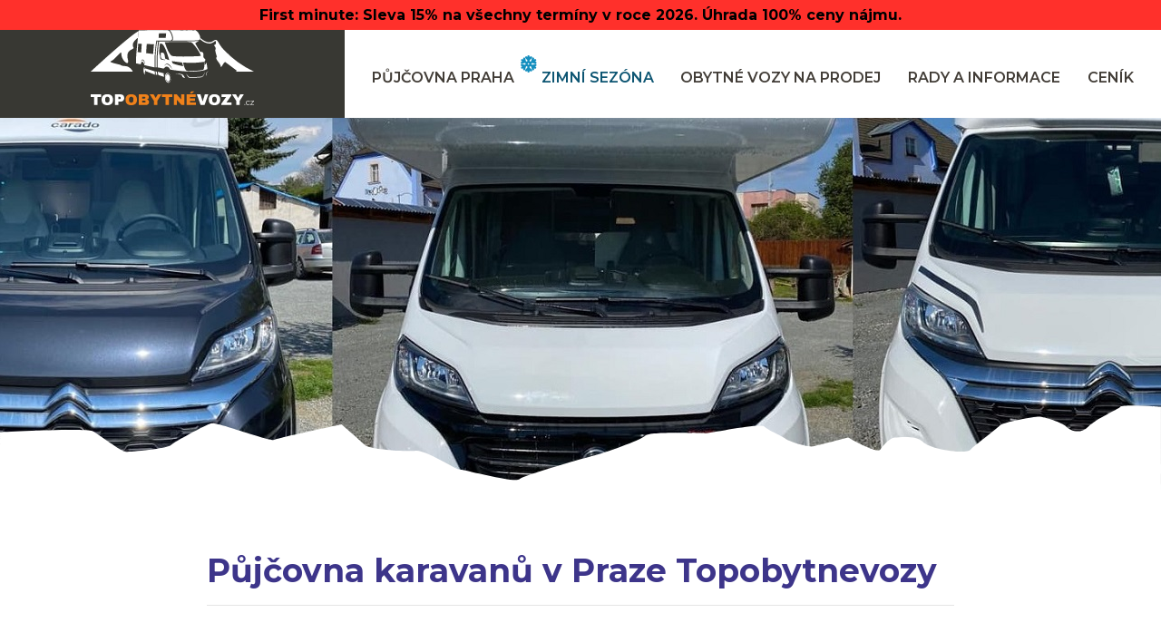

--- FILE ---
content_type: text/html; charset=UTF-8
request_url: https://topobytnevozy.cz/aktuality/pujcovna-karavanu-v-praze-topobytnevozy
body_size: 21183
content:
<!DOCTYPE html>
<html lang="cz" >
    <head>
        <meta charset="utf-8">
        <meta name="viewport" content="width=device-width, initial-scale=1">
        <meta name="csrf-token" content="oL2Ec9WHyvOyfyFqCCdszkpa5BUw0cj0xnhqBzgl">

        <title>Půjčovna karavanů Praha | Nová auta | TopObytneVozy.cz</title>
        <meta name="keywords" content="půjčovna karavanů, půjčovna obytných aut">
        <meta name="description" content="Půjčovna karavanů Praha - Lahovice. Využijte neomezený nájezd kilometrů. Vozový park nových aut z roku 2021. Půjčte si karavan v naší půjčovně.">
        
        
        <meta name="author" content="4WORKS Solutions s.r.o.">
        <meta name="copyright" content="4WORKS Solutions s.r.o.">

        <meta name="robots" content="index, follow">

        <meta name="seznam-wmt" content="bGJ0mqwLIroJZVZhiWMYl1Jmqka7LjMd" />

        <meta name="facebook-domain-verification" content="yigtshnih9o8b3sa32h7hsdsa78ana" />

        <link rel="canonical" href="https://topobytnevozy.cz/aktuality/pujcovna-karavanu-v-praze-topobytnevozy">

        <!-- Social -->

        <meta property="og:site_name" content="TopObytneVozy.cz">
        <meta property="og:title" content="Půjčovna karavanů Praha | Nová auta | TopObytneVozy.cz">
        <meta property="og:description" content="Půjčovna karavanů Praha - Lahovice. Využijte neomezený nájezd kilometrů. Vozový park nových aut z roku 2021. Půjčte si karavan v naší půjčovně.">
        <meta property="og:image" content="https://topobytnevozy.cz/storage/uploads/st1KtJUvGj8FTWB2LrDBW71rKEnPH4T2tvuCYvPD.jpg">
        <meta property="og:url" content="https://topobytnevozy.cz/aktuality/pujcovna-karavanu-v-praze-topobytnevozy">

        <meta name="twitter:title" content="Půjčovna karavanů Praha | Nová auta | TopObytneVozy.cz">
        <meta name="twitter:description" content="Půjčovna karavanů Praha - Lahovice. Využijte neomezený nájezd kilometrů. Vozový park nových aut z roku 2021. Půjčte si karavan v naší půjčovně.">
        <meta name="twitter:image" content="https://topobytnevozy.cz/images/web/hp-img.jpg">
        <meta name="twitter:card" content="https://topobytnevozy.cz/images/web/hp-img.jpg">

        <!-- Favicon -->
        <link rel="apple-touch-icon" sizes="180x180" href="https://topobytnevozy.cz/apple-touch-icon.png">
        <link rel="icon" type="image/png" sizes="32x32" href="https://topobytnevozy.cz/favicon-32x32.png">
        <link rel="icon" type="image/png" sizes="16x16" href="https://topobytnevozy.cz/favicon-16x16.png">
        <link rel="manifest" href="https://topobytnevozy.cz/site.webmanifest">

        <!-- Fonts -->
        <link rel="preconnect" href="https://fonts.gstatic.com">
        <link href="https://fonts.googleapis.com/css2?family=Montserrat:ital,wght@0,100;0,200;0,300;0,400;0,500;0,600;0,700;0,800;0,900;1,100;1,200;1,300;1,400;1,500;1,600;1,700;1,800;1,900&display=swap" rel="stylesheet">
        <link rel="stylesheet" href="/fonts/web/vendor/icofont/icofont.min.css">
        <link rel="stylesheet" href="https://cdn.jsdelivr.net/npm/bootstrap-icons@1.8.2/font/bootstrap-icons.css">
        <!-- Styles -->
        <link rel="stylesheet" href="https://unpkg.com/leaflet@1.9.4/dist/leaflet.css"
        integrity="sha256-p4NxAoJBhIIN+hmNHrzRCf9tD/miZyoHS5obTRR9BMY="
        crossorigin=""/>
        <link rel="stylesheet" href="/css/app.css?id=f708ec1e67ef113708c32a5d065dff53">
        <link rel="stylesheet" href="https://topobytnevozy.cz/css/front.css?t=1764517649">


        
        <link rel="stylesheet" href="https://topobytnevozy.cz/css/star-rating.min.css">
        
        
        <link rel="stylesheet" href="https://topobytnevozy.cz/css/fancybox.css">
        <link rel="stylesheet" href="https://topobytnevozy.cz/css/loading-bar.css">

        
        <!-- Scripts -->
        <script src="/js/app.js?id=26eae1cbd1cce08c9dacd50eb66fa5cd" defer></script>


        <!-- Hotjar Tracking Code -->
        <script>
            (function(h,o,t,j,a,r){
                h.hj=h.hj||function(){(h.hj.q=h.hj.q||[]).push(arguments)};
                h._hjSettings={hjid:2716907,hjsv:6};
                a=o.getElementsByTagName('head')[0];
                r=o.createElement('script');r.async=1;
                r.src=t+h._hjSettings.hjid+j+h._hjSettings.hjsv;
                a.appendChild(r);
            })(window,document,'https://static.hotjar.com/c/hotjar-','.js?sv=');
        </script>

        <!-- Smartsupp Live Chat script -->
        <script type="text/javascript">
            var _smartsupp = _smartsupp || {};
            _smartsupp.key = 'e1c39ba47d0205863d2b30fa00a207b55752f3ea';
            window.smartsupp||(function(d) {
            var s,c,o=smartsupp=function(){ o._.push(arguments)};o._=[];
            s=d.getElementsByTagName('script')[0];c=d.createElement('script');
            c.type='text/javascript';c.charset='utf-8';c.async=true;
            c.src='https://www.smartsuppchat.com/loader.js?';s.parentNode.insertBefore(c,s);
            })(document);
        </script>

        <!-- Meta Pixel Code -->
        <script>
        !function(f,b,e,v,n,t,s)
        {if(f.fbq)return;n=f.fbq=function(){n.callMethod?
        n.callMethod.apply(n,arguments):n.queue.push(arguments)};
        if(!f._fbq)f._fbq=n;n.push=n;n.loaded=!0;n.version='2.0';
        n.queue=[];t=b.createElement(e);t.async=!0;
        t.src=v;s=b.getElementsByTagName(e)[0];
        s.parentNode.insertBefore(t,s)}(window, document,'script',
        'https://connect.facebook.net/en_US/fbevents.js');
        fbq('init', '458358831686242');
        fbq('track', 'PageView');
        </script>
        <noscript><img height="1" width="1" style="display:none"
        src="https://www.facebook.com/tr?id=458358831686242&ev=PageView&noscript=1"
        /></noscript>
        <!-- End Meta Pixel Code -->

        <!-- Google Tag Manager -->
        <script>(function(w,d,s,l,i){w[l]=w[l]||[];w[l].push({'gtm.start':
        new Date().getTime(),event:'gtm.js'});var f=d.getElementsByTagName(s)[0],
        j=d.createElement(s),dl=l!='dataLayer'?'&l='+l:'';j.async=true;j.src=
        'https://www.googletagmanager.com/gtm.js?id='+i+dl;f.parentNode.insertBefore(j,f);
        })(window,document,'script','dataLayer','GTM-M8NZ5CK');</script>
        <!-- End Google Tag Manager -->

        <!-- Global site tag (gtag.js) - Google Ads: 362985500 -->
        <script async src="https://www.googletagmanager.com/gtag/js?id=AW-362985500"></script>
        <script>
        window.dataLayer = window.dataLayer || [];
        function gtag(){dataLayer.push(arguments);}
        gtag('js', new Date());

        gtag('config', 'AW-362985500');
        </script>

        <!-- Global site tag (gtag.js) - Google Analytics -->
        <script async src="https://www.googletagmanager.com/gtag/js?id=G-YZDHK1MZ2B"></script>
        <script>
        window.dataLayer = window.dataLayer || [];
        function gtag(){dataLayer.push(arguments);}
        gtag('js', new Date());

        gtag('config', 'G-YZDHK1MZ2B');
        </script>

        <!-- Global site tag (gtag.js) - Google Analytics -->
        <script async src="https://www.googletagmanager.com/gtag/js?id=UA-197963204-1"></script>
        <script>
        window.dataLayer = window.dataLayer || [];
        function gtag(){dataLayer.push(arguments);}
        gtag('js', new Date());

        gtag('config', 'UA-197963204-1');
        </script>

        <script type="text/javascript">
	        /* <![CDATA[ */
            var seznam_retargeting_id = 134111;
        	/* ]]> */
        </script>


        <script type="text/javascript" src="/js/retargeting.js"></script>

        <script src="https://www.google.com/recaptcha/api.js"></script>


        <script src="https://kit.fontawesome.com/01db3a6801.js" crossorigin="anonymous"></script>
        <script src="https://topobytnevozy.cz/js/fancybox.umd.js"></script>
        <script src="https://topobytnevozy.cz/js/loading-bar.min.js"></script>
        <script src="/js/capture.js"></script>
        <script src="https://www.google.com/recaptcha/api.js?hl=cs" async defer></script>



        <script src="/js/main.js?t=1742130248" defer></script>

        
        

        

    </head>
    <body class="post space-top">

        <!-- Google Tag Manager (noscript) -->
        <noscript><iframe src="https://www.googletagmanager.com/ns.html?id=GTM-M8NZ5CK"
        height="0" width="0" style="display:none;visibility:hidden"></iframe></noscript>
        <!-- End Google Tag Manager (noscript) -->

        <div id="app" class="page__wrapper">

            <header class="header ">
    <div class=" logo__wrapper">
        <a href="https://topobytnevozy.cz" class="logo__link" title="www.topobytnevozy.cz">
            <svg id="logoBright" data-name="Vrstva 1" xmlns="http://www.w3.org/2000/svg" viewBox="0 0 299.53 169.2"><polygon class="cls-1" points="12.61 154.41 12.61 168.86 6.38 168.86 6.38 154.41 0 154.41 0 149.44 18.96 149.44 18.96 154.41 12.61 154.41"/><path class="cls-1" d="M38.26,151.67c1.83,1.71,2.74,4.21,2.74,7.48s-.91,5.77-2.74,7.48-4.41,2.57-7.76,2.57-5.93-.85-7.74-2.56S20,162.44,20,159.15s.9-5.79,2.72-7.49,4.4-2.56,7.74-2.56,5.94.86,7.76,2.57M27.46,155a4.84,4.84,0,0,0-1.05,3.28v1.8a4.84,4.84,0,0,0,1.05,3.28,3.78,3.78,0,0,0,3,1.21,3.86,3.86,0,0,0,3.07-1.21,4.84,4.84,0,0,0,1-3.28v-1.8a4.84,4.84,0,0,0-1-3.28,3.89,3.89,0,0,0-3.07-1.21,3.81,3.81,0,0,0-3,1.21"/><path class="cls-1" d="M58.47,150.28a5.81,5.81,0,0,1,2.2,2.28,6.69,6.69,0,0,1,.79,3.26v.37a6.76,6.76,0,0,1-.79,3.27,5.8,5.8,0,0,1-2.2,2.3,6.16,6.16,0,0,1-3.22.83H50.6v6.27H44.36V149.44H55.25a6.16,6.16,0,0,1,3.22.84m-7.87,7.77h2.56a2,2,0,0,0,1.49-.51,1.94,1.94,0,0,0,.49-1.38v-.23a1.91,1.91,0,0,0-.49-1.39,2,2,0,0,0-1.49-.5H50.6Z"/><path class="cls-2" d="M82.14,151.67c1.83,1.71,2.74,4.21,2.74,7.48s-.91,5.77-2.74,7.48-4.41,2.57-7.76,2.57-5.93-.85-7.74-2.56-2.72-4.2-2.72-7.49.9-5.79,2.72-7.49,4.4-2.56,7.74-2.56,5.94.86,7.76,2.57M71.34,155a4.84,4.84,0,0,0-1,3.28v1.8a4.84,4.84,0,0,0,1,3.28,3.78,3.78,0,0,0,3,1.21,3.86,3.86,0,0,0,3.07-1.21,4.84,4.84,0,0,0,1-3.28v-1.8a4.84,4.84,0,0,0-1-3.28,3.89,3.89,0,0,0-3.07-1.21,3.81,3.81,0,0,0-3,1.21"/><path class="cls-2" d="M103.86,150.05a4.84,4.84,0,0,1,2,1.71,4.37,4.37,0,0,1,.72,2.45,4.23,4.23,0,0,1-3.25,4.52v.11c2.47.57,3.7,2.18,3.7,4.86a4.88,4.88,0,0,1-.75,2.69,5,5,0,0,1-2,1.82,6.29,6.29,0,0,1-2.85.65H88.24V149.44h12.92a6.08,6.08,0,0,1,2.7.61m-9.38,7h4.29a1.38,1.38,0,0,0,1-.44,1.54,1.54,0,0,0,.41-1.09v-.28a1.49,1.49,0,0,0-.43-1.06,1.35,1.35,0,0,0-1-.43H94.48Zm0,7.33h4.74a1.37,1.37,0,0,0,1-.43,1.57,1.57,0,0,0,.41-1.09v-.28a1.55,1.55,0,0,0-.41-1.09,1.38,1.38,0,0,0-1-.44H94.48Z"/><polygon class="cls-2" points="122.24 168.86 116.01 168.86 116.01 161.32 108.3 149.44 115.47 149.44 119.19 155.91 119.31 155.91 123.03 149.44 129.83 149.44 122.24 161.32 122.24 168.86"/><polygon class="cls-2" points="143.32 154.41 143.32 168.86 137.09 168.86 137.09 154.41 130.71 154.41 130.71 149.44 149.67 149.44 149.67 154.41 143.32 154.41"/><polygon class="cls-2" points="166.41 168.86 158.25 159.43 158.25 168.86 152.52 168.86 152.52 149.44 157.97 149.44 166.12 159.01 166.12 149.44 171.85 149.44 171.85 168.86 166.41 168.86"/><path class="cls-2" d="M176,149.44h16.79v4.66H182.26v2.68h9v4.46h-9v3H193v4.66H176Zm6.09-1.8,2.6-3.75h5.45l.05.11-4.51,3.64Z"/><polygon class="cls-1" points="201.68 168.86 194.79 149.44 201.45 149.44 205.35 162.42 205.46 162.42 209.38 149.44 215.76 149.44 208.9 168.86 201.68 168.86"/><path class="cls-1" d="M234.81,151.67c1.82,1.71,2.73,4.21,2.73,7.48s-.91,5.77-2.73,7.48-4.41,2.57-7.76,2.57-5.93-.85-7.75-2.56-2.72-4.2-2.72-7.49.91-5.79,2.72-7.49,4.4-2.56,7.75-2.56,5.93.86,7.76,2.57M224,155a4.84,4.84,0,0,0-1,3.28v1.8a4.84,4.84,0,0,0,1,3.28,3.79,3.79,0,0,0,3.05,1.21,3.85,3.85,0,0,0,3.06-1.21,4.84,4.84,0,0,0,1.06-3.28v-1.8a4.84,4.84,0,0,0-1.06-3.28,3.88,3.88,0,0,0-3.06-1.21A3.82,3.82,0,0,0,224,155"/><polygon class="cls-1" points="249.09 164.2 258.31 164.2 258.31 168.86 239.49 168.86 239.49 166.85 248.49 154.1 240.17 154.1 240.17 149.44 258.09 149.44 258.09 151.45 249.09 164.2"/><polygon class="cls-1" points="273.32 168.86 267.09 168.86 267.09 161.32 259.38 149.44 266.55 149.44 270.28 155.91 270.39 155.91 274.12 149.44 280.92 149.44 273.32 161.32 273.32 168.86"/><path class="cls-1" d="M282.17,168.69a.82.82,0,0,1-.23-.58.8.8,0,0,1,.23-.58.8.8,0,0,1,1.14,0,.77.77,0,0,1,.24.58.81.81,0,0,1-1.38.58"/><path class="cls-1" d="M286.78,168.42a3.69,3.69,0,0,1-1.45-1.43,4.37,4.37,0,0,1,0-4.17,3.76,3.76,0,0,1,1.45-1.43,4.24,4.24,0,0,1,2.1-.51,4.17,4.17,0,0,1,1.83.4,3.11,3.11,0,0,1,1.27,1.17l-.8.54a2.46,2.46,0,0,0-1-.88,2.89,2.89,0,0,0-1.31-.29,3,3,0,0,0-1.54.38,2.62,2.62,0,0,0-1.07,1.09,3.54,3.54,0,0,0,0,3.23,2.59,2.59,0,0,0,1.07,1.08,3.17,3.17,0,0,0,2.85.1,2.43,2.43,0,0,0,1-.87l.8.54a3,3,0,0,1-1.28,1.16,4,4,0,0,1-1.82.4,4.24,4.24,0,0,1-2.1-.51"/><polygon class="cls-1" points="299.53 167.97 299.53 168.86 293.09 168.86 293.09 168.15 298.07 161.84 293.18 161.84 293.18 160.94 299.44 160.94 299.44 161.65 294.46 167.97 299.53 167.97"/><path class="cls-1" d="M166.42,113.85a1.53,1.53,0,0,1,.93.83,9.33,9.33,0,0,1,.34.93c.13.39.23.78.36,1.17a2.36,2.36,0,0,0,1.1,1.38,14.65,14.65,0,0,0,3.59,1.44c0-.17-.05-.25-.07-.32a20,20,0,0,0-2.36-4.48,11.6,11.6,0,0,0-1-1.18,3.26,3.26,0,0,0-1.56-.89c-.47-.11-.94-.24-1.41-.36a36,36,0,0,0-3.85-.66c-.85-.11-1.7-.19-2.55-.25-1-.07-2.06-.1-3.09-.16l-1.26-.08a2.72,2.72,0,0,0,.62.17l3.5.59a41.3,41.3,0,0,1,6.74,1.87"/><path class="cls-1" d="M133.88,111.86c0-.19,0-.39,0-.58,0-.38-.07-.42-.43-.52-.15-.05-.3-.08-.45-.12l-2.93-.77-6.59-1.72a2.66,2.66,0,0,0-.35-.05,3.55,3.55,0,0,0,0,.44c0,.39.07.77.11,1.16a24.07,24.07,0,0,0,.63,3.67c.19.72.09.61.8.84l9.2,3,.64.19c0-.21,0-.32,0-.43a31.07,31.07,0,0,1-.54-5.09"/><path class="cls-1" d="M209.83,108.38l0,0s0,0,0,0l0,.06"/><path class="cls-1" d="M212.17,110.46a33.64,33.64,0,0,0-.85,5.11,3.78,3.78,0,0,0,1-1.91c.09-.42.16-.84.24-1.26.15-.76.3-1.52.46-2.28a2,2,0,0,1,.4-.83,5.12,5.12,0,0,1,1.21-1.16c.26-.17.5-.37.74-.56a1.4,1.4,0,0,0,.17-.24c-.21.06-.32.08-.42.12a7.56,7.56,0,0,0-1.59,1,2.68,2.68,0,0,0-1.39,2"/><path class="cls-1" d="M207.53,112.85a14.8,14.8,0,0,1-1.76,2.4,6.89,6.89,0,0,1-1.22,1.07,3.57,3.57,0,0,1-1.69.61l-2.84.26-1.57.14c-.81.06-1.63.14-2.44.19l-2.51.15c-1.16.06-2.33.15-3.49.18-2.55.06-5.1.09-7.64,0a3.61,3.61,0,0,1-1.52-.36,6.77,6.77,0,0,1-1.64-1.11,13.08,13.08,0,0,1-1.83-2c-.59-.8-1.14-1.62-1.71-2.43-.06-.08-.06-.23-.25-.2,0,.08.05.15.08.22a20.72,20.72,0,0,0,1.67,3.53,19.33,19.33,0,0,0,1.15,1.69,5.44,5.44,0,0,0,1.35,1.27,2.9,2.9,0,0,0,1.54.49c.48,0,1,0,1.45,0,3.66.06,7.32,0,11-.1l.29,0c1.09-.06,2.18-.12,3.26-.2s2.25-.16,3.38-.26c.89-.09,1.77-.22,2.66-.32a3.46,3.46,0,0,0,1.77-.69,6.37,6.37,0,0,0,1.08-1.06,12.19,12.19,0,0,0,1.38-2.09,32.16,32.16,0,0,0,2.3-5.6,3,3,0,0,0,.06-.32c-.1.18-.21.36-.29.54a32.36,32.36,0,0,1-2,3.89"/><path class="cls-1" d="M142.46,113a2.45,2.45,0,0,0-2.82.36,3.48,3.48,0,0,0-.79.92,5.66,5.66,0,0,0-.69,1.6,9.12,9.12,0,0,0-.29,3.29,10.44,10.44,0,0,0,.87,3.43,6.82,6.82,0,0,0,1.21,1.84,3.93,3.93,0,0,0,1.43,1,2.4,2.4,0,0,0,2.33-.28,3.36,3.36,0,0,0,.82-.82,5.33,5.33,0,0,0,.71-1.33,8.68,8.68,0,0,0,.5-3.15,9.9,9.9,0,0,0-.74-3.75,7.48,7.48,0,0,0-1.18-2,4.12,4.12,0,0,0-1.36-1.09"/><path class="cls-1" d="M100.36,110.07s0,0,0,0l0,0s0,.06,0,.09l.06-.07"/><path class="cls-1" d="M99,101.05c0-.31-.08-.6-.13-.89a2.44,2.44,0,0,0-.06-.31c-.06,0-.09-.07-.13-.07a.66.66,0,0,0-.71.28,3.33,3.33,0,0,0-.56,1.15,10.19,10.19,0,0,0-.45,2.57,19.58,19.58,0,0,0,.34,5.4,9.23,9.23,0,0,0,.69,2.1,2.49,2.49,0,0,0,.57.8.68.68,0,0,0,1,0,1.61,1.61,0,0,0,.25-.32,3.46,3.46,0,0,0,.53-1.56c-.08.13-.15.26-.23.38a1.7,1.7,0,0,1-.29.36.53.53,0,0,1-.78,0,1.34,1.34,0,0,1-.52-.79c.06,0,.1-.05.13,0a.59.59,0,0,0,.77-.42,5.44,5.44,0,0,0,.31-.94,11.69,11.69,0,0,0,.06-3.87l-.15-1.15c.12.28.25.56.35.85a9.61,9.61,0,0,0,1,2,1.64,1.64,0,0,0,.85.66q5.48,2.07,10.94,4.17l4.74,1.8c.14,0,.28.13.44,0a1.15,1.15,0,0,0,0-.18c-.15-1.9-.31-3.79-.46-5.69l0-.05-.07-.09-.61-.21-12.35-3.82-4.51-1.39a.89.89,0,0,0-.59-.08c0,.18,0,.35.07.52.08.5.18,1,.27,1.49-.1-.21-.19-.42-.3-.63a5.62,5.62,0,0,0-.43-.69.38.38,0,0,0-.56-.09,1.07,1.07,0,0,1-.26.09,1.75,1.75,0,0,1,1-1.37"/><path class="cls-1" d="M122.5,62.22c.13-1.24.27-2.47.42-3.71s.27-2.24.42-3.36l.3-2.31a2,2,0,0,0,0-.34,6.86,6.86,0,0,0-1.57,0c0,.17-.11.33-.15.5a94.28,94.28,0,0,0-1.6,9.31c-.27,2.2-.49,4.4-.69,6.61-.15,1.74-.26,3.49-.35,5.24s-.19,3.58-.24,5.36c-.06,2.65-.12,5.3-.13,7.94,0,3.8,0,7.59,0,11.39,0,.23,0,.46,0,.7a2.11,2.11,0,0,0,.09.36,5.33,5.33,0,0,0,2,0,1.17,1.17,0,0,0,0-.56c0-.74,0-1.48,0-2.22,0-5.06,0-10.12.12-15.17,0-.32,0-.63,0-.94.09-2.06.18-4.12.29-6.18.08-1.51.18-3,.27-4.54,0-.56.08-1.13.13-1.69.1-1.2.21-2.4.32-3.6q.12-1.4.27-2.79"/><path class="cls-1" d="M121.67,110.8c0-.48-.1-1-.14-1.45a6.86,6.86,0,0,0-.18-1.53,19.25,19.25,0,0,0-2.19-.3,14,14,0,0,0,.08,2.52c.05,1.18.14,2.36.28,3.52a10.1,10.1,0,0,0,2.45.23,5.52,5.52,0,0,0-.12-1.48c0-.5-.12-1-.18-1.51"/><path class="cls-1" d="M147.11,118.41c0-.3-.08-.6-.14-.91a12.87,12.87,0,0,0-1.42-3.93,8.36,8.36,0,0,0-1.52-2,5,5,0,0,0-1.49-1,3.4,3.4,0,0,0-3.63.45,6.38,6.38,0,0,0-.89.91,6.09,6.09,0,0,0-.93,1.62,11.29,11.29,0,0,0-.81,3.8,16.22,16.22,0,0,0,.1,2.51,13.26,13.26,0,0,0,1.44,4.65,8.47,8.47,0,0,0,1.71,2.28,5.15,5.15,0,0,0,1.55,1,3.4,3.4,0,0,0,3.43-.43,4.34,4.34,0,0,0,1-1,7.53,7.53,0,0,0,1-1.78,12,12,0,0,0,.68-3,13.4,13.4,0,0,0-.06-2.63c0,.69,0,1.28,0,1.86a9.23,9.23,0,0,1-.81,3.5,5.27,5.27,0,0,1-1.24,1.75,3.06,3.06,0,0,1-3.66.49,5.19,5.19,0,0,1-1.61-1.33,8.17,8.17,0,0,1-1.25-2,12.24,12.24,0,0,1-.9-6.68,8.51,8.51,0,0,1,.77-2.56,5.35,5.35,0,0,1,1.11-1.56,3.09,3.09,0,0,1,3.86-.48,5.26,5.26,0,0,1,1.38,1.15,8.74,8.74,0,0,1,1.31,2.07,16.1,16.1,0,0,1,1,3.29"/><path class="cls-1" d="M149.66,51l.7,0h12.43l6.72,0q8.25,0,16.52-.11c1.94,0,3.89,0,5.83-.11.95,0,1.9-.11,2.85-.18s1.9-.16,2.85-.27c1.2-.14.95,0,1.84-.83a6.55,6.55,0,0,0,.86-1,3.82,3.82,0,0,0,.73-2.91,18.35,18.35,0,0,0-1.49-5.2,19.81,19.81,0,0,0-3.91-5.84,13.43,13.43,0,0,0-2.78-2.15l-48-.43c.07,0,.14.09.21.15a10.15,10.15,0,0,1,1.51,1.7A21.81,21.81,0,0,1,149,38.43a32.81,32.81,0,0,1,1.91,6.36,17.4,17.4,0,0,1,.28,1.9,5.18,5.18,0,0,1-1.24,4c-.09.1-.16.21-.29.37"/><path class="cls-1" d="M201.06,71.75c-.12.16-9.67-15.49-9.08-16a65.76,65.76,0,0,0,6.22-4.37,4.69,4.69,0,0,1-.54.11c-1.14.13-2.27.3-3.42.37l-3.78.23c-2.18.14-4.36.21-6.53.24-2,0-3.93.07-5.9.12-7.63.17-15.25.1-22.88.1-8.25,0-16.5,0-24.75-.07h-4.15l-.63,0a4.09,4.09,0,0,0-.29,1.34c-.29,1.8-.57,3.61-.81,5.42-.2,1.46-.36,2.93-.52,4.4s-.3,2.79-.42,4.18-.2,2.56-.28,3.84q-.17,2.47-.3,4.95c-.06,1.07-.09,2.14-.13,3.21-.14,4.42-.17,8.83-.16,13.25,0,2.08,0,4.17,0,6.25V100c.14,0,.24.09.35.11l7.16,1.36,3.15.6c.32.06.65.07,1,.1.11-.2.21-.36.3-.53A6.25,6.25,0,0,1,136,100a4.74,4.74,0,0,1,5.1-1,6.53,6.53,0,0,1,2.28,1.49,9.81,9.81,0,0,1,2,2.89c.1.21.2.42.32.65l1.42.26,5.83.86c1.6.23,3.19.45,4.79.66s3,.34,4.47.5c1.33.15,2.66.3,4,.43,1.1.11,2.21.18,3.31.27l4.07.31,2.22.13c.85,0,1.71.09,2.56.11,2.71,0,5.41.18,8.12.12,1.34,0,2.68-.06,4-.12,1.5-.07,3-.19,4.48-.3,1.11-.08,2.22-.16,3.32-.27a74.49,74.49,0,0,0,8.41-1.26,24.38,24.38,0,0,0,5.4-1.83c.51-.25,1-.46,1.54-.69a.47.47,0,0,1,.5,0c0-.23-1.32-10.53-2-13.15A3.83,3.83,0,0,1,212,92a5.45,5.45,0,0,1-.76,1.43,9,9,0,0,1-1.87,1.92,1.72,1.72,0,0,1-.32.18c-.18-.13-.16-.29-.17-.44-.08-.79-.14-1.59-.23-2.38s-.21-1.5-.31-2.25a2.5,2.5,0,0,1-.05-.29.43.43,0,0,1,.15-.41,6.17,6.17,0,0,0,1.92-3.39,1.23,1.23,0,0,1,.15-.43l-3.91-4.62s.12-6.1-.09-6.93-1.38-2.65-2.39-2.68a14.06,14.06,0,0,0-3.05.07M131,86.11a9.85,9.85,0,0,1-1.29-.35,2.8,2.8,0,0,1-1.5-1.23,4.48,4.48,0,0,1-.59-1.39,6.75,6.75,0,0,1-.25-1.67c0-.76,0-1.52,0-2.27a.88.88,0,0,0-.14-.61,6.26,6.26,0,0,1-1.14-2.72,17,17,0,0,1-.36-3,49.05,49.05,0,0,1,.14-6.06c.15-1.75.34-3.48.53-5.22.15-1.4.33-2.78.48-4.18a1.06,1.06,0,0,1,1-1,2.37,2.37,0,0,1,.53,0,5.86,5.86,0,0,1,.91.18A7.64,7.64,0,0,1,132.14,58a5.3,5.3,0,0,1,.81.83,23.38,23.38,0,0,1,2.19,3.45,68.93,68.93,0,0,1,3.34,7.44c1.57,4,2.92,8.13,4.21,12.25l1.41,4.5c0,.09.05.19.09.33a1.19,1.19,0,0,1-.73-.14q-2.73-1-5.37-2.12l-1.33-.6a.45.45,0,0,1-.31-.44c-.1-1.07-.2-2.13-.34-3.19a20.53,20.53,0,0,0-.93-4.09,7.32,7.32,0,0,0-.71-1.53,2.69,2.69,0,0,0-1.72-1.3,6.79,6.79,0,0,0-1.26-.22,10,10,0,0,0-2.38.12c-.37.06-.42.1-.48.47a2.7,2.7,0,0,0,0,.28,35.15,35.15,0,0,0,0,5.43A12.67,12.67,0,0,0,129,82c.05.17.1.33.16.5a3.24,3.24,0,0,0,1.8,2,18.13,18.13,0,0,0,4.11,1.28c.75.15,1.5.25,2.24.38.15,0,.3.08.45.12,0,.17-.16.12-.24.13l-1.69.08a23.51,23.51,0,0,1-4.88-.31m18,16.65a30.5,30.5,0,0,0-1.76-2.75,20.41,20.41,0,0,0-2.86-3.23A10.31,10.31,0,0,0,142,95.17a6.86,6.86,0,0,0-1.48-.53,3.92,3.92,0,0,0-3,.48A6.55,6.55,0,0,0,136,96.43c-.21.23-.39.49-.59.72a2.37,2.37,0,0,1-.29.25v0h0s0,0,0,0a.43.43,0,0,0,0,0h0a1.41,1.41,0,0,1,.1-.31A8.44,8.44,0,0,1,137,94.64a4.79,4.79,0,0,1,2.45-1.27,4.16,4.16,0,0,1,1.79.11A7.49,7.49,0,0,1,144,94.83a11.58,11.58,0,0,1,2.31,2.38,21.1,21.1,0,0,1,2.92,5.56c0,.1.05.21.09.36-.22-.08-.26-.24-.33-.37M169,97.84c-1.55-.33-3.11-.64-4.67-1-2.79-.62-5.56-1.29-8.3-2.1-1.48-.43-2.93-.93-4.36-1.49a3.51,3.51,0,0,1-2-1.88A11.27,11.27,0,0,1,149,89a1.69,1.69,0,0,1,0-.32,3.76,3.76,0,0,1,.47,0l2.83.38,3,.41,3.06.41,3,.41,3.12.42,2.88.4.27,0a1.23,1.23,0,0,1,.27.66c.36,1.33.71,2.66,1.07,4,.13.49.28,1,.41,1.46.05.19.09.38.13.55-.16.15-.32.08-.47,0m-1.71-17.59c-2.12,0-4.24-.06-6.36-.12-1.7,0-3.39-.13-5.08-.23-1.43-.09-2.86-.22-4.3-.34-.44,0-.89-.11-1.33-.16a4.52,4.52,0,0,1-1.93-.77,8.1,8.1,0,0,1-1.39-1.15,17.74,17.74,0,0,1-2.09-2.58,43.22,43.22,0,0,1-3.48-6.28,109.44,109.44,0,0,1-5-13.12c-.16-.48-.3-1-.47-1.5a2.6,2.6,0,0,1,.36-.09,4.71,4.71,0,0,1,.53,0c2.35-.05,4.7-.11,7.06-.15,3.11-.06,6.22-.09,9.34-.15,6.59-.13,13.19-.1,19.78,0,1.68,0,3.35.06,5,.11,1.83,0,3.66.14,5.48.21a2.28,2.28,0,0,1,1.06.3,10.15,10.15,0,0,1,1.2.82c.68.58,1.34,1.19,2,1.83a58,58,0,0,1,4.6,5.42,93.63,93.63,0,0,1,7.08,10.57,28.64,28.64,0,0,1,1.77,3.55,11.16,11.16,0,0,1,.46,1.38,3.13,3.13,0,0,1,.09.92c0,.38-.2.55-.58.6s-.54.06-.82.07l-3.08.16-3.38.18-.24,0-4.14.15L185,80h-.23c-2.24,0-4.47.11-6.71.15-3.56.08-7.12.14-10.68.09m40,9.82a1.93,1.93,0,0,1,.34,0,2.61,2.61,0,0,1,.23,1,41.68,41.68,0,0,1,.43,5.58,19.1,19.1,0,0,1-.41,4.58,6.26,6.26,0,0,1-.57,1.64,5.7,5.7,0,0,1-.62.92,2.38,2.38,0,0,1-1.43.83q-1.78.32-3.57.6c-1,.16-2,.3-2.94.43s-1.74.19-2.61.28c-.65.07-1.31.13-2,.18s-1.51.11-2.27.15c-2.74.15-5.48.16-8.22.16-2,0-4,0-6.07,0a3.61,3.61,0,0,1-2.36-.86,7.51,7.51,0,0,1-1.34-1.53,17.2,17.2,0,0,1-1.57-2.93,40.84,40.84,0,0,1-2-6.09c-.24-1-.45-2-.66-3-.05-.23-.07-.46-.11-.72a3,3,0,0,1,.36-.06l5.24.24h.41c2,.06,4.08.1,6.12.18,2.55.09,5.1.09,7.65,0,1.26,0,2.52-.11,3.78-.18.78,0,1.56-.09,2.33-.15l2-.19c.51,0,1-.09,1.51-.15,1.31-.14,2.63-.28,3.94-.45s2.89-.39,4.33-.58"/><path class="cls-1" d="M83.49,92.74c.31,0,.62.08.93.14q2.31.47,4.62,1l2.22.49a4.11,4.11,0,0,0,.55.07c.06-.27.11-.51.16-.75a9.73,9.73,0,0,1,.59-1.9,9,9,0,0,1,.52-1,2.58,2.58,0,0,1,.45-.54,1.56,1.56,0,0,1,2.25-.11,4.65,4.65,0,0,1,1.13,1.4A12.1,12.1,0,0,1,98,94.24c.1.38.17.76.26,1.14,0,.17.09.33.14.53l.56.16c3,.67,5.95,1.36,8.92,2,2.26.5,4.52,1,6.79,1.46.68.14,1.37.26,2.06.38a3.08,3.08,0,0,0,.44,0,2.63,2.63,0,0,0,.06-.39c0-1.07,0-2.14,0-3.21q-.09-3.93,0-7.88c0-.37,0-.73,0-1.11,0-2.15.09-4.31.17-6.47.05-1.58.13-3.15.22-4.72.11-1.73.21-3.46.36-5.19q.25-3.19.58-6.39.3-2.89.7-5.79c.34-2.44.75-4.88,1.12-7.32,0-.1,0-.19.06-.29a.28.28,0,0,1,.25-.21l.58,0,10.57.06L140,51c2,0,3.93,0,5.9,0a2.19,2.19,0,0,0,1.06-.26,6,6,0,0,0,1.49-1A3.34,3.34,0,0,0,149.59,47a21.23,21.23,0,0,0-.77-4.18,29.37,29.37,0,0,0-2.19-5.65,17,17,0,0,0-1.85-2.9,8.83,8.83,0,0,0-1.4-1.4,3.69,3.69,0,0,0-2.26-.81c-1.34,0-2.68,0-4-.08h-.16l-3.67-.05-32.55.23-4.59.09-6.31.09c-.17,0-.34,0-.52,0-.35,0-.71,0-1.06,0,0,.36-6.2,48.83-5.09,60.72,0-.22.12-.31.35-.29M125.2,37.8c.15-.13.33-.09.5-.09l3.44-.05,8.53,0a1.94,1.94,0,0,1,.71.06,2,2,0,0,1,0,.34l-.33,3.54c-.09,1-.19,1.94-.28,2.91-.05.46-.09.92-.14,1.39a1.72,1.72,0,0,1-.08.28,2.45,2.45,0,0,1-.35.05c-4.19,0-8.37-.09-12.61-.15a3.12,3.12,0,0,1,0-.35c0-.8.53-7.5.62-7.9M101.7,73.16c.11-1.71.22-3.42.34-5.12l.42-6c.06-.83.1-1.67.15-2.5,0-.62.08-1.25.13-1.87,0-.33.1-.4.44-.4s.81,0,1.22.06l6.71.16,4.26.11a1.18,1.18,0,0,1,.68.14,2.11,2.11,0,0,1,0,.35q-.75,8.59-1.49,17.2a1.08,1.08,0,0,1-.06.19s-.06,0-.08,0l0,0-1-.1L101.89,74s-.1,0-.16-.07a1.59,1.59,0,0,1,0-.75m-7.6,12.9a1.63,1.63,0,0,1,1.8-.25,3.86,3.86,0,0,1,1.26.93,7.47,7.47,0,0,1,1.07,1.66,15.79,15.79,0,0,1,1,2.91,28.23,28.23,0,0,1,.76,4c-.13,0-.13-.07-.15-.12a2,2,0,0,1-.08-.22c-.27-.93-.53-1.87-.83-2.8a16.54,16.54,0,0,0-1.15-2.67,7.86,7.86,0,0,0-1.09-1.59A3.7,3.7,0,0,0,95.6,87a1.44,1.44,0,0,0-1.59.16,3.84,3.84,0,0,0-.78.78c-.26.35-.46.76-.7,1.14-.09.16-.19.32-.29.47v0h0l0,0,0,0a0,0,0,0,1,0,0,0,0,0,0,1,0,0v0a1.12,1.12,0,0,1,0-.32,8.29,8.29,0,0,1,1.09-2.38,4.37,4.37,0,0,1,.74-.81m-7.84-14.6c0-.86.09-1.71.15-2.56s.12-1.75.17-2.62.1-1.9.16-2.86l.3-4.71c0-.39,0-.78,0-1.16a1.2,1.2,0,0,1,.14-.64,1.43,1.43,0,0,1,.22,0l5.94.14a1.66,1.66,0,0,1,.26.05,2.8,2.8,0,0,1,0,.4c-.05,1-.11,1.94-.17,2.91-.05.8-.13,1.59-.18,2.39-.09,1.45-.17,2.91-.27,4.36l-.3,4.25c0,.29,0,.58-.05.87a.81.81,0,0,1-.13.52.71.71,0,0,1-.21,0l-5.84-.73a.7.7,0,0,1-.2-.08.74.74,0,0,1-.07-.52"/><path class="cls-3" d="M186.5,32.4c-.17-1.36-.34-2.71-.51-4.08a14.81,14.81,0,0,1,4.32,4.11l2.56,0,.12,0c-9.21-12.93-13-4.11-15.49-.18Z"/><path class="cls-3" d="M86.59,46.08c.65-5.75,1.21-10.33,1.48-12.47C76.64,38.33,20.27,88.86-.08,107.82H77.08c-.29-.73-.59-1.45-.86-2.19-9.56-12.25-14.45-5.27-21.69-10.13-1.1-.73-22.46-4.79-18-6.42,8-2.9,20.24-21.83,19.74-14.48-.85,12.46,15.87,26,11.86,10.78C63,65.92,81,68,78.44,63.58c-4-6.77,2.33-13.65,8.15-17.5"/><path class="cls-3" d="M299.58,107.82A182.94,182.94,0,0,1,243.9,67.49C230.84,53.66,234.22,45,223.56,52.4c-7.5,5.22-18.44-2.38-22.21-6.1a17.91,17.91,0,0,1-.69,2l-.1.21c.75.69,1.52,1.31,2.08,1.74A33.57,33.57,0,0,0,210.82,55a17.14,17.14,0,0,0,9.4,1.16,11.87,11.87,0,0,0,4.48-1.88c.82-.58,3.44-2.41,4.78-2.35.22,4.47.83,5.79-3,7.2-.42,2.16,4.47,3.65,2.14,9-.48,1.1,1.92,10,3,12.19-5,4.57,5.85,10.43,7.19,18.63.51,3.1,5.61-9.55,8.15-8.62.11.14,15.92,11.85,20.65,15.33-.21.74-.44,1.46-.67,2.19Z"/><path class="cls-3" d="M133.26,31.88c1.22-7.19,8.9-12,11.88-29.62a10.73,10.73,0,0,1,1.79.37c5.15,1.57,7.67,7.3,9,12.32.56,2.07,6.29,8.82,7.78,10.53a49.47,49.47,0,0,0,6.82,6.77l4,0c-.06-.17-.13-.35-.19-.55-3.4.28-16-15.8-16.42-17.39-8.53-31.43-37.92-3.27-50.11,9.41-4.24,4.41-6.78,7-8.7,8.36Z"/></svg>        </a>
    </div>

    <div class=" nav__wrapper">
        <div class="top-nav">
            <div class="top-menu">

    <ul class="top-menu__primary">

                    <li class="top-menu__item">
                <a href="/aktuality" class="top-menu__link" title="Aktuality">
                    Aktuality
                </a>
            </li>
                    <li class="top-menu__item">
                <a href="/stranka/o-pujcovne" class="top-menu__link" title="O půjčovně">
                    O půjčovně
                </a>
            </li>
                    <li class="top-menu__item">
                <a href="/stranka/kontakt" class="top-menu__link" title="Kontakt">
                    Kontakt
                </a>
            </li>
        
        
            
        

        


    </ul>

    <ul class="top-menu__secondary">

        <li class="top-menu__item">
            <a href="mailto:rezervace@topobytnevozy.cz" class="icon-btn">
                <i class="icofont-envelope"></i>
            </a>
        </li>

        <li class="top-menu__item">
            <a href="tel:00420725285432" class="icon-btn">
                <i class="icofont-phone"></i>
            </a>
        </li>

        <li class="top-menu__item">
                            <a href="https://topobytnevozy.cz/prihlaseni" class="icon-btn">
                    <i class="icofont-user-alt-3"></i>
                </a>
                    </li>

        <li class="top-menu__item top-menu__dropdown">

            <div class="dropdown">
                

                

                
            </div>

        </li>

    </ul>

</div>
        </div>
        <div class="bottom-nav">
            <ul class="menu" id="navbarMenu">

            <li class="menu-item">
            <a href=" https://topobytnevozy.cz/pujcovna-obytnych-vozu-praha
                "
                class="menu-link  " title="Půjčovna Praha">
                Půjčovna Praha
            </a>
        </li>
            <li class="menu-item">
            <a href=" https://topobytnevozy.cz/stranka/zimni-sezona "
                class="menu-link  winter
                 " title="Zimní sezóna">
                Zimní sezóna
            </a>
        </li>
            <li class="menu-item">
            <a href=" https://topobytnevozy.cz/obytne-vozy-na-prodej
                "
                class="menu-link  " title="Obytné vozy na prodej">
                Obytné vozy na prodej
            </a>
        </li>
            <li class="menu-item">
            <a href=" https://topobytnevozy.cz/rady-a-informace
                "
                class="menu-link  " title="Rady a informace">
                Rady a informace
            </a>
        </li>
            <li class="menu-item">
            <a href=" https://topobytnevozy.cz/cenik
                "
                class="menu-link  " title="ceník">
                ceník
            </a>
        </li>
    </ul>
        </div>
    </div>
            <div class="header-info-line p-1">
            
            <span>First minute: Sleva 15% na všechny termíny v roce 2026. Úhrada 100% ceny nájmu.</span>
        </div>
      

</header>

            <main class="page__content">
                
    <div class="page-intro">
        <div class="page-intro__content"  style="background: url(https://topobytnevozy.cz/storage/uploads/posts/SoYxpJOldJEVIKd5aeCXclc4zb2qICa7BilSPyQ6.jpg) no-repeat center center;" >
            <div class="page-header">

            </div>
        </div>
    </div>

    <div class="page-overlay">
        <separator-bg-light></separator-bg-light>
    </div>

    <div class="div-pad">

    </div>
    <div class="main-wrapper__page">

        <div class="container">

            <div class="row">

                <div class="col-lg-8 offset-md-2">

                    <h1 class="text-primary font-weight-bold">Půjčovna karavanů v Praze Topobytnevozy</h1>

                    <hr>

                    <p>&nbsp;</p>
<h3><img style="float: right;" src="../../storage/uploads/editor/CGT8uwwvbp0J9vwgPb3rd0zeudPDx4J9HgByocyT.png" alt="Pujcovna karavanu" width="453" height="256" /></h3>
<p>Na&scaron;e půjčovna obytn&yacute;ch vozů v současn&eacute; chv&iacute;li disponuje 16 vozy uveden&eacute; do provozu v roce 2021. D&iacute;ky v&aacute;m jako na&scaron;em klientům m&aacute;me možnost se zlep&scaron;ovat a vozov&yacute; park roz&scaron;&iacute;řit tak, aby vyhověl potřeb&aacute;m v&scaron;ech na&scaron;ich klientů.</p>
<p><strong>Vozov&yacute; park se nach&aacute;z&iacute; v Praze 5 v Lahovic&iacute;ch</strong>. Zde v&aacute;m auto před&aacute;me, vysvětl&iacute;me fungov&aacute;n&iacute; chodu obytn&eacute;ho vozu a pot&eacute; můžete vyrazit si už&iacute;t dovolenou.</p>
<p>Při pron&aacute;jmu konkr&eacute;tn&iacute;ho <strong><a title="obytn&eacute;ho auta" href="../../../kategorie">obytn&eacute;ho auta</a></strong> si můžete je&scaron;tě vybrat někter&eacute; z na&scaron;ich př&iacute;slu&scaron;enstv&iacute;, kter&eacute; v&aacute;m r&aacute;di za poplatek zapůjč&iacute;me. <strong>V&scaron;echny na&scaron;e auta a př&iacute;slu&scaron;enstv&iacute; si drž&iacute;me v maxim&aacute;ln&iacute; kvalitě abychom v&aacute;m mohli dopř&aacute;t ten největ&scaron;&iacute; komfort.</strong><strong style="font-weight: normal;"><br /></strong></p>
<p>&nbsp;</p>
<h2>Pron&aacute;jem př&iacute;slu&scaron;enstv&iacute;</h2>
<p>Nem&aacute;te ž&aacute;dn&eacute; př&iacute;slu&scaron;enstv&iacute; nebo potřebujete jen varnou konvici či jednor&aacute;zov&yacute; gril? Užijte si dovolenou na maximum a vyberte si z na&scaron;eho &scaron;irok&eacute;ho sortimentu př&iacute;slu&scaron;enstv&iacute;. Ve&scaron;ker&eacute; př&iacute;slu&scaron;enstv&iacute; udržujeme v maxim&aacute;ln&iacute; kvalitě.</p>
<ul>
<li>Jednor&aacute;zov&yacute; gril</li>
<li>Kempingov&aacute; křesla</li>
<li>Kempingov&eacute; stoly</li>
<li>Invertorov&yacute; gener&aacute;tor</li>
<li>Jednokomorov&yacute; paddleboard</li>
<li>Rychlovarn&aacute; konvice</li>
<li>Nafukovac&iacute; člun s motorem</li>
<li>Konvice na čaj</li>
</ul>
<p>&nbsp;</p>
<h2>Kam vyrazit s karavanem</h2>
<p>Ať je <strong><a href="../../stranka/zimni-sezona">zima </a></strong>nebo l&eacute;to, st&aacute;le m&aacute;te možnost vyrazit s obytň&aacute;kem za dobrodružstv&iacute;m. V l&eacute;tě na v&aacute;s budou čekat <strong><a href="../autokempy-v-cr-a-jake-v-sezone-2022-rozhodne-navstivit">kempy v ČR</a></strong> a zahranič&iacute;, v zimě zase lyžařsk&eacute; střediska nebo by v&aacute;s mohla oslovit na&scaron;e novinka a to <strong><a href="../../stranka/poznejte-kanarske-ostrovy-na-maximum">obytn&eacute; vozy na Tenerife.</a></strong></p>
<p>&nbsp;</p>
<h2>Pro koho je obytn&yacute; vůz určen&yacute;</h2>
<p>Pron&aacute;jem obytn&eacute;ho auta je určen&yacute; pro v&iacute;ce skupin lid&iacute;. Prvn&iacute; takovou skupinou jsou lid&eacute;, kteř&iacute; si chtěj&iacute; před koup&iacute; sv&eacute;ho obytn&eacute;ho vozu nejdř&iacute;ve vyzkou&scaron;et jak&eacute; to je cestov&aacute;n&iacute; obytň&aacute;kem. Dal&scaron;&iacute; skupinou mohou b&yacute;t ostř&iacute;len&iacute; karavanist&eacute;, kteř&iacute; chtěj&iacute; podniknout dal&scaron;&iacute; skvělou dovolenou a věd&iacute; do čeho jdou. No a v posledn&iacute; řadě jde o nov&aacute;čky co o karavanech jen sly&scaron;eli a rozhodli se pro nov&yacute; typ dovolen&eacute; ať už v l&eacute;tě nebo zimě.</p>
<p>&nbsp;</p>
<h2>Pron&aacute;jem obytn&yacute;ch vozů v 2021</h2>
<p>Pron&aacute;jem obytn&eacute;ho vozu pro 2 osoby a pro rodiny s dětmi za &uacute;čelem cestov&aacute;n&iacute; po Česk&eacute; republice bylo u n&aacute;s v sezoně 2021 nejčastěj&scaron;&iacute; situac&iacute;. Nejd&aacute;le byly na&scaron;e obytn&eacute; vozy v Norsku, &Scaron;v&eacute;dsku, Rumunsku, ale tak&eacute; na <strong><a href="../../stranka/poznejte-kanarske-ostrovy-na-maximum">Tenerife</a></strong>, kde jsme si otevřeli půjčovnu se 3 obytň&aacute;ky.</p>
<p>&nbsp;</p>
<p>&nbsp;</p>
<p>&nbsp;</p>
<p>&nbsp;</p>
<p>&nbsp;</p>
<p><span style="font-size: 1rem;"><div class="post-list_best">
            <div class="post-item card-3">
            <a href="https://topobytnevozy.cz/aktuality/co-na-vas-bude-cekat-za-pocasi-na-tenerife-v-prosinci-nebo-v-cervnu">

                <div class="post-item__img">
                                            <img src="https://topobytnevozy.cz/storage/uploads/posts/M8XItMPyXD2mMeGWyqHigTOORdSwAY26vZHRJzoo.jpg" alt="Co na vás bude čekat za počasí na Tenerife v prosinci nebo v červnu?" />
                    
                    
                </div>
                <div class="post-name__article">
                    Co na vás bude čekat za počasí na Tenerife v prosinci nebo v červnu?
                </div>
                <div class="post-item__description">
                    <div class="post-item__category">
                        Tenerife
                    </div>

                    <div class="post-item__shorttext">
                        &nbsp;

Kan&aacute;rsk&eacute; ostrovy, konkr&eacute;tně ostrov Tenerife je celoročně vyhled&aacute;van&yacute; jako skvěl&aacute; volba dovolen&eacute;. Přes den jsou teploty přev&aacute;žně...
                    </div>
                </div>

                <div class="post-item__actions">
                    <div class="post-item__readmore">
                        <a href="https://topobytnevozy.cz/aktuality/co-na-vas-bude-cekat-za-pocasi-na-tenerife-v-prosinci-nebo-v-cervnu">Číst více <i class="icofont-rounded-right"></i></a>
                    </div>
                </div>

            </a>
        </div>
            <div class="post-item card-3">
            <a href="https://topobytnevozy.cz/aktuality/tipy-na-nejkrasnejsi-a-zajimave-plaze-na-ostrove-tenerife">

                <div class="post-item__img">
                                            <img src="https://topobytnevozy.cz/storage/uploads/posts/n20LeelAI0aIA5LjRzT2pTi3D9pRlpHW5xIy975U.jpg" alt="TIPY na nejkrásnější a zajímavé pláže na ostrově Tenerife" />
                    
                    
                </div>
                <div class="post-name__article">
                    TIPY na nejkrásnější a zajímavé pláže na ostrově Tenerife
                </div>
                <div class="post-item__description">
                    <div class="post-item__category">
                        Tenerife
                    </div>

                    <div class="post-item__shorttext">
                        &nbsp;
Celkovou kr&aacute;su, kterou v&aacute;m Tenerife nab&iacute;z&iacute; doplňuje velk&eacute; množstv&iacute; pl&aacute;ž&iacute; s různ&yacute;mi barvami p&iacute;sku. Pl&aacute;že jsou vhodn&eacute;...
                    </div>
                </div>

                <div class="post-item__actions">
                    <div class="post-item__readmore">
                        <a href="https://topobytnevozy.cz/aktuality/tipy-na-nejkrasnejsi-a-zajimave-plaze-na-ostrove-tenerife">Číst více <i class="icofont-rounded-right"></i></a>
                    </div>
                </div>

            </a>
        </div>
            <div class="post-item card-3">
            <a href="https://topobytnevozy.cz/aktuality/z-obytneho-vozu-rovnou-do-lyzaku-3-tipy-na-skiarealy-v-rakousku">

                <div class="post-item__img">
                                            <img src="https://topobytnevozy.cz/storage/uploads/posts/4QLl03H6hMeUkOdojCSxCat690BUjye9nojn2axb.png" alt="Z obytného vozu rovnou do lyžáků – 3 tipy na skiareály v Rakousku" />
                    
                    
                </div>
                <div class="post-name__article">
                    Z obytného vozu rovnou do lyžáků – 3 tipy na skiareály v Rakousku
                </div>
                <div class="post-item__description">
                    <div class="post-item__category">
                        Zima
                    </div>

                    <div class="post-item__shorttext">
                        &nbsp;
Rakousk&eacute; skiare&aacute;ly jsou česk&yacute;mi turisty každ&yacute;m rokem velmi nav&scaron;těvovan&eacute;. Ze strany rakousk&yacute;ch lyžařsk&yacute;ch středisek jsou turist&eacute; s...
                    </div>
                </div>

                <div class="post-item__actions">
                    <div class="post-item__readmore">
                        <a href="https://topobytnevozy.cz/aktuality/z-obytneho-vozu-rovnou-do-lyzaku-3-tipy-na-skiarealy-v-rakousku">Číst více <i class="icofont-rounded-right"></i></a>
                    </div>
                </div>

            </a>
        </div>
    
            <a href="https://topobytnevozy.cz/aktuality" title="Zobrazit seznam článků" class="primary-btn mt-5">
            Všechny články
            <i class="icofont-thin-right"></i>
        </a>
    </div>
</span></p>

                </div>

            </div>

        </div>

    </div>


    

    <div class="cta__wrapper">
        <div class="cta-header">
            <h2>Nemůžete najít, co potřebujete?</h2>
        </div>

        <div class="cta-content">
            <p>Vyzkoušejte nás kontaktovat pomocí formuláře.</p>
            <a href="https://topobytnevozy.cz/stranka/kontakt" class="primary-btn">Kontaktovat <i class="icofont-thin-right"></i></a>
        </div>
    </div>

    <the-map></the-map>

            </main>

            <footer class="footer">

    




    <div class="container mt-5">
        <div class="row">
            <div class="col-xl-1 footer-div-blocks">
                <div class="footer-logo-dark" >
                    <svg id="logoDark" data-name="Vrstva 1" xmlns="http://www.w3.org/2000/svg" viewBox="0 0 299.53 169.2"><polygon class="cls-1" points="12.63 154.41 12.63 168.86 6.39 168.86 6.39 154.41 0.01 154.41 0.01 149.44 18.98 149.44 18.98 154.41 12.63 154.41"/><path class="cls-1" d="M38.28,151.67c1.82,1.72,2.74,4.21,2.74,7.48s-.92,5.77-2.74,7.48-4.41,2.57-7.76,2.57-5.93-.85-7.75-2.56-2.72-4.2-2.72-7.49.91-5.79,2.72-7.49,4.4-2.56,7.75-2.56,5.94.86,7.76,2.57M27.47,155a4.89,4.89,0,0,0-1,3.28v1.8a4.89,4.89,0,0,0,1,3.28,3.8,3.8,0,0,0,3.05,1.21,3.82,3.82,0,0,0,3.06-1.21,4.79,4.79,0,0,0,1.06-3.28v-1.8A4.79,4.79,0,0,0,33.58,155a3.85,3.85,0,0,0-3.06-1.21A3.83,3.83,0,0,0,27.47,155"/><path class="cls-1" d="M58.48,150.28a5.84,5.84,0,0,1,2.21,2.28,6.8,6.8,0,0,1,.79,3.26v.37a6.87,6.87,0,0,1-.79,3.27,5.82,5.82,0,0,1-2.21,2.3,6.14,6.14,0,0,1-3.21.83H50.61v6.27H44.38V149.44H55.27a6.15,6.15,0,0,1,3.21.84m-7.87,7.77h2.57a2,2,0,0,0,1.48-.51,1.89,1.89,0,0,0,.49-1.38v-.23a1.87,1.87,0,0,0-.49-1.39,2,2,0,0,0-1.48-.5H50.61Z"/><path class="cls-1" d="M82.16,151.67c1.82,1.72,2.74,4.21,2.74,7.48s-.92,5.77-2.74,7.48-4.41,2.57-7.76,2.57-5.93-.85-7.75-2.56-2.72-4.2-2.72-7.49.91-5.79,2.72-7.49,4.4-2.56,7.75-2.56,5.94.86,7.76,2.57M71.35,155a4.89,4.89,0,0,0-1,3.28v1.8a4.89,4.89,0,0,0,1,3.28,4.46,4.46,0,0,0,6.11,0,4.79,4.79,0,0,0,1.06-3.28v-1.8A4.79,4.79,0,0,0,77.46,155a4.46,4.46,0,0,0-6.11,0"/><path class="cls-1" d="M103.87,150.05a4.84,4.84,0,0,1,1.95,1.71,4.37,4.37,0,0,1,.72,2.45,4.22,4.22,0,0,1-3.24,4.52v.11c2.46.57,3.69,2.18,3.69,4.85a4.89,4.89,0,0,1-.75,2.7,5,5,0,0,1-2,1.82,6.35,6.35,0,0,1-2.85.65H88.26V149.44h12.92a6,6,0,0,1,2.69.61m-9.38,7h4.29a1.36,1.36,0,0,0,1-.44,1.54,1.54,0,0,0,.41-1.09v-.28a1.48,1.48,0,0,0-.42-1.06,1.38,1.38,0,0,0-1-.43H94.49Zm0,7.33h4.74a1.34,1.34,0,0,0,1-.43,1.57,1.57,0,0,0,.41-1.09v-.28a1.55,1.55,0,0,0-.41-1.09,1.34,1.34,0,0,0-1-.44H94.49Z"/><polygon class="cls-1" points="122.26 168.86 116.02 168.86 116.02 161.32 108.32 149.44 115.49 149.44 119.21 155.91 119.32 155.91 123.05 149.44 129.85 149.44 122.26 161.32 122.26 168.86"/><polygon class="cls-1" points="143.34 154.41 143.34 168.86 137.1 168.86 137.1 154.41 130.72 154.41 130.72 149.44 149.69 149.44 149.69 154.41 143.34 154.41"/><polygon class="cls-1" points="166.42 168.86 158.26 159.43 158.26 168.86 152.54 168.86 152.54 149.44 157.98 149.44 166.14 159.01 166.14 149.44 171.87 149.44 171.87 168.86 166.42 168.86"/><path class="cls-1" d="M176,149.44h16.79v4.66H182.28v2.68h9v4.46h-9v3H193v4.66H176Zm6.1-1.8,2.6-3.76h5.44l.06.12-4.52,3.64Z"/><polygon class="cls-1" points="201.69 168.86 194.81 149.44 201.47 149.44 205.36 162.43 205.47 162.43 209.4 149.44 215.78 149.44 208.92 168.86 201.69 168.86"/><path class="cls-1" d="M234.82,151.67q2.75,2.58,2.74,7.48c0,3.27-.91,5.77-2.74,7.48s-4.41,2.57-7.76,2.57-5.93-.85-7.74-2.56-2.73-4.2-2.73-7.49.91-5.79,2.73-7.49,4.39-2.56,7.74-2.56,5.94.86,7.76,2.57M224,155a4.84,4.84,0,0,0-1.05,3.28v1.8a4.84,4.84,0,0,0,1.05,3.28,3.78,3.78,0,0,0,3,1.21,3.82,3.82,0,0,0,3.06-1.21,4.79,4.79,0,0,0,1.06-3.28v-1.8a4.79,4.79,0,0,0-1.06-3.28,3.85,3.85,0,0,0-3.06-1.21,3.81,3.81,0,0,0-3,1.21"/><polygon class="cls-1" points="249.1 164.2 258.33 164.2 258.33 168.86 239.51 168.86 239.51 166.85 248.51 154.1 240.18 154.1 240.18 149.44 258.1 149.44 258.1 151.45 249.1 164.2"/><polygon class="cls-1" points="273.34 168.86 267.11 168.86 267.11 161.32 259.4 149.44 266.57 149.44 270.29 155.91 270.41 155.91 274.13 149.44 280.93 149.44 273.34 161.32 273.34 168.86"/><path class="cls-1" d="M282.19,168.69a.78.78,0,0,1-.23-.58.76.76,0,0,1,.23-.58.74.74,0,0,1,.56-.24.84.84,0,0,1,.82.82.79.79,0,0,1-.25.58.78.78,0,0,1-.57.24.74.74,0,0,1-.56-.24"/><path class="cls-1" d="M286.79,168.42a3.76,3.76,0,0,1-1.45-1.43,4.37,4.37,0,0,1,0-4.17,3.83,3.83,0,0,1,1.45-1.43,4.29,4.29,0,0,1,2.1-.51,4.11,4.11,0,0,1,1.83.4,3.05,3.05,0,0,1,1.27,1.17l-.79.54a2.48,2.48,0,0,0-1-.88,2.89,2.89,0,0,0-1.31-.29,3.06,3.06,0,0,0-1.54.38,2.74,2.74,0,0,0-1.07,1.09,3.62,3.62,0,0,0,0,3.23,2.65,2.65,0,0,0,1.07,1.08,3.07,3.07,0,0,0,1.54.39,3,3,0,0,0,1.31-.29,2.46,2.46,0,0,0,1-.87l.79.54a3,3,0,0,1-1.28,1.17,4.12,4.12,0,0,1-1.82.39,4.29,4.29,0,0,1-2.1-.51"/><polygon class="cls-1" points="299.55 167.97 299.55 168.86 293.11 168.86 293.11 168.15 298.09 161.84 293.2 161.84 293.2 160.94 299.46 160.94 299.46 161.65 294.48 167.97 299.55 167.97"/><path class="cls-2" d="M186.51,32.4c-.16-1.36-.33-2.71-.5-4.08a15.07,15.07,0,0,1,4.32,4.11l2.55,0,.13,0c-9.22-12.93-13-4.11-15.49-.17Z"/><path class="cls-2" d="M133.27,31.88c1.22-7.19,8.9-12,11.88-29.62a10.33,10.33,0,0,1,1.79.37c5.16,1.57,7.67,7.29,9,12.32.56,2.07,6.29,8.82,7.78,10.53a48.91,48.91,0,0,0,6.82,6.77l4,0c-.07-.17-.13-.35-.2-.55C171,32,158.4,15.94,158,14.35c-8.54-31.43-37.92-3.27-50.12,9.41-4.24,4.41-6.78,7-8.7,8.36Z"/><path class="cls-2" d="M86.6,46.08c.66-5.75,1.22-10.33,1.48-12.47C76.65,38.33,20.29,88.86-.06,107.82H77.09c-.28-.74-.58-1.45-.86-2.19-9.55-12.25-14.44-5.27-21.68-10.13-1.1-.73-22.47-4.79-18-6.42,8-2.9,20.24-21.83,19.73-14.48-.84,12.46,15.87,26,11.87,10.78C63,65.92,81,68,78.46,63.58c-4-6.77,2.33-13.65,8.14-17.5"/><path class="cls-2" d="M299.6,107.82a182.7,182.7,0,0,1-55.68-40.33C230.86,53.66,234.23,45,223.57,52.4c-7.5,5.22-18.44-2.38-22.21-6.1a17.55,17.55,0,0,1-.68,2,2.12,2.12,0,0,1-.11.21c.76.69,1.53,1.31,2.08,1.74A33.81,33.81,0,0,0,210.84,55a17.12,17.12,0,0,0,9.39,1.16,11.74,11.74,0,0,0,4.48-1.88c.83-.58,3.45-2.41,4.79-2.35.22,4.47.83,5.79-3,7.2-.42,2.16,4.47,3.65,2.14,9-.48,1.1,1.92,10,3,12.19-5,4.57,5.85,10.43,7.19,18.62.51,3.11,5.61-9.54,8.14-8.61.12.14,15.92,11.85,20.66,15.33-.22.74-.45,1.45-.67,2.19Z"/><path class="cls-1" d="M192,31.92h0Z"/><path class="cls-1" d="M215.73,105.23a8.84,8.84,0,0,0-1.42-1.92.48.48,0,0,0-.62-.13c-.51.23-1,.44-1.54.69a24.56,24.56,0,0,1-5.4,1.83,74.66,74.66,0,0,1-8.42,1.26c-1.1.11-2.21.19-3.31.27-1.49.11-3,.23-4.48.3-1.34.07-2.69.09-4,.12-2.7.06-5.41-.07-8.11-.12-.86,0-1.71-.07-2.57-.11l-2.21-.13-4.07-.31c-1.11-.08-2.21-.16-3.32-.27-1.33-.13-2.67-.28-4-.43-1.49-.16-3-.32-4.46-.5s-3.2-.43-4.79-.66l-5.83-.86-1.43-.26-.31-.65a10,10,0,0,0-2-2.89A6.63,6.63,0,0,0,141.08,99a4.74,4.74,0,0,0-5.1,1,6.05,6.05,0,0,0-1.28,1.65c-.1.17-.2.33-.31.53-.33,0-.66,0-1-.1l-3.15-.6-7.16-1.36c-.1,0-.21-.07-.34-.11v-.66c0-2.08,0-4.17,0-6.25,0-4.41,0-8.83.16-13.25,0-1.07.07-2.14.13-3.2.09-1.66.19-3.31.3-5,.08-1.28.16-2.56.28-3.84s.27-2.79.42-4.18.32-2.94.51-4.4c.25-1.81.53-3.62.81-5.42a4.38,4.38,0,0,1,.3-1.34l.63,0h4.14c8.25,0,16.5.06,24.75.07,7.63,0,15.26.07,22.89-.1,2,0,3.93-.09,5.89-.12,2.18,0,4.36-.1,6.53-.24l3.79-.23c1.14-.07,2.28-.24,3.42-.37a5.31,5.31,0,0,0,3.58-2,4.62,4.62,0,0,0,1.13-4,26.33,26.33,0,0,0-1.65-5.58,15.45,15.45,0,0,0-3.23-4.83,12.55,12.55,0,0,0-4.81-3,1.47,1.47,0,0,0-.72-.14,3,3,0,0,0,.36.26,12.68,12.68,0,0,1,3.26,2.42,19.5,19.5,0,0,1,3.91,5.84,18.7,18.7,0,0,1,1.5,5.2,3.83,3.83,0,0,1-.74,2.91,7.78,7.78,0,0,1-.85,1c-.89.8-.64.69-1.85.83-.94.11-1.89.19-2.84.27s-1.9.16-2.85.18c-1.95.06-3.89.09-5.84.11q-8.26.08-16.52.11l-6.71,0H150.37l-.7,0,.29-.37a5.14,5.14,0,0,0,1.24-4,17.37,17.37,0,0,0-.27-1.9A32.15,32.15,0,0,0,149,38.43a21.77,21.77,0,0,0-2.45-4.56,10.21,10.21,0,0,0-1.52-1.7,4.55,4.55,0,0,0-3.13-1.2c-1.95,0-3.89-.06-5.84-.08s-3.85,0-5.78,0c-3.29.05-6.57.12-9.86.19-2,0-3.89.1-5.84.15l-.29,0-4.43.17-4.9.16h-.23q-2.07.11-4.14.18l-4.73.16h-.23c-1.67.07-3.35.13-5,.21-.88,0-1.77.11-2.65.16.45,0,.89,0,1.34,0l.52,0,6.3-.09,6.42-.12L109,32c3,0,6-.1,8.93-.12,6.41-.05,12.81-.06,19.21.08,1.34,0,2.68.08,4,.08a3.69,3.69,0,0,1,2.26.81,8.83,8.83,0,0,1,1.4,1.4,16.91,16.91,0,0,1,1.84,2.9,28.77,28.77,0,0,1,2.2,5.65,22,22,0,0,1,.77,4.18,3.37,3.37,0,0,1-1.12,2.82,6.27,6.27,0,0,1-1.5,1,2.13,2.13,0,0,1-1.06.26c-2,0-3.93,0-5.89,0l-8.24,0L121.24,51l-.58,0a.27.27,0,0,0-.25.21c0,.1,0,.19-.06.29-.38,2.44-.78,4.88-1.13,7.32-.27,1.93-.49,3.86-.69,5.79-.22,2.13-.41,4.26-.59,6.39-.14,1.73-.25,3.46-.35,5.19-.09,1.57-.18,3.14-.23,4.72-.07,2.16-.11,4.32-.16,6.48,0,.36,0,.73,0,1.1q-.11,3.95,0,7.88c0,1.07,0,2.14,0,3.21a2.32,2.32,0,0,1-.06.38,3.21,3.21,0,0,1-.44,0c-.69-.12-1.38-.24-2.07-.38-2.26-.48-4.52-1-6.78-1.46-3-.66-6-1.35-8.93-2l-.55-.16c0-.2-.1-.36-.14-.53-.09-.38-.16-.76-.27-1.14a11.47,11.47,0,0,0-1.06-2.71,4.47,4.47,0,0,0-1.12-1.4,1.57,1.57,0,0,0-2.26.11,2.88,2.88,0,0,0-.44.54,7.55,7.55,0,0,0-.52,1,9.09,9.09,0,0,0-.59,1.9c0,.24-.11.48-.17.75a4.11,4.11,0,0,1-.55-.07l-2.22-.49q-2.31-.5-4.62-1a9.27,9.27,0,0,0-.92-.14c-.23,0-.34.07-.36.29a4.09,4.09,0,0,0,0,.7,9.65,9.65,0,0,0,1.89,4.7,4.82,4.82,0,0,0,1.78,1.48l1,.47a33.26,33.26,0,0,0,3.51,1.25l.62.21c0,.2.1.38.15.57a13.26,13.26,0,0,0,1.15,3.29,5.68,5.68,0,0,0,.94,1.34,2.24,2.24,0,0,0,1.14.66l.33.06a.62.62,0,0,1,0,.58,1.09,1.09,0,0,1-.24,0l-4.3.34c-.78.07-1.55.17-2.32.27a10,10,0,0,0-1.09.22,3.29,3.29,0,0,0-.6.21c-.26.13-.27.34,0,.49a4.09,4.09,0,0,0,.47.23c6.81,2.91,13.61,5.85,20.43,8.74,6.42,2.71,12.88,5.3,19.41,7.69q11.83,4.35,24,7.51a7.85,7.85,0,0,0,1.44.23c1.53.1,3.07.18,4.6.23s3.27.09,4.9.11c5.24.08,10.47,0,15.71-.11h.4l4.61-.19,3.44-.15,2.16-.13,2.44-.18c.7-.06,1.4-.09,2.09-.16,1-.09,2.05-.2,3.08-.3,1.2-.13,2.4-.24,3.59-.4,1.47-.2,2.93-.43,4.38-.66a54,54,0,0,0,5.65-1.19,26.62,26.62,0,0,0,3.37-1.12,2.78,2.78,0,0,0,.57-.29.39.39,0,0,0,0-.68,1.5,1.5,0,0,0-.33-.23,4.06,4.06,0,0,0-.64-.29c-.63-.2-1.26-.41-1.9-.57a67,67,0,0,0-6.75-1.3l-.42-.1.36-.15a7,7,0,0,0,3.5-2.78,12.84,12.84,0,0,0,1.22-2.32c.15-.36.29-.73.42-1.09a.65.65,0,0,1,.36-.43c.14-.07.28-.14.41-.22a11.93,11.93,0,0,0,1.82-1.16,9.94,9.94,0,0,0,3.54-6,52.39,52.39,0,0,0,.59-5.86,2.52,2.52,0,0,0-.33-1.34m-115.36,4.84-.05.07a.28.28,0,0,1,0-.09s0,0,0,0a.11.11,0,0,1,0,0m17.51,3.17c-.16.09-.29,0-.43,0l-4.74-1.81-10.94-4.16a1.6,1.6,0,0,1-.85-.66,9.13,9.13,0,0,1-1-2c-.11-.29-.24-.57-.35-.85l.15,1.15a11.43,11.43,0,0,1-.07,3.87,5.4,5.4,0,0,1-.3.94.59.59,0,0,1-.77.42s-.07,0-.14,0a1.38,1.38,0,0,0,.52.8.54.54,0,0,0,.79,0,2.08,2.08,0,0,0,.29-.36c.08-.12.15-.25.22-.38a3.44,3.44,0,0,1-.52,1.56,1.35,1.35,0,0,1-.26.32.66.66,0,0,1-.94,0,2.53,2.53,0,0,1-.58-.8,8.74,8.74,0,0,1-.68-2.1,20,20,0,0,1-.35-5.4,10.66,10.66,0,0,1,.45-2.57,3.54,3.54,0,0,1,.57-1.15.68.68,0,0,1,.71-.29l.12.08c0,.09.05.2.07.31,0,.29.08.58.13.89a1.73,1.73,0,0,0-1,1.37,1,1,0,0,0,.25-.09.39.39,0,0,1,.57.09,5.62,5.62,0,0,1,.43.69c.11.2.2.42.29.63l-.27-1.49c0-.17,0-.34-.07-.52a.88.88,0,0,1,.59.08l4.51,1.39L116.73,107l.61.21.07.09a.08.08,0,0,1,0,.05c.16,1.9.32,3.79.47,5.69a1.24,1.24,0,0,1,0,.18m4.11.55a10,10,0,0,1-2.45-.23c-.15-1.16-.23-2.34-.29-3.52a15,15,0,0,1-.08-2.52,19.42,19.42,0,0,1,2.2.3,8.27,8.27,0,0,1,.18,1.53c0,.49.08,1,.14,1.45s.14,1,.18,1.51a6.48,6.48,0,0,1,.12,1.48M122.24,65c-.11,1.2-.21,2.4-.31,3.6-.05.56-.1,1.13-.13,1.69-.1,1.51-.2,3-.28,4.54-.1,2.06-.19,4.12-.29,6.18l0,.94c-.15,5.05-.16,10.11-.13,15.17,0,.74,0,1.48,0,2.22a1.49,1.49,0,0,1,0,.56,5.34,5.34,0,0,1-2,0,2,2,0,0,1-.09-.37c0-.23,0-.46,0-.7,0-3.79,0-7.58,0-11.38,0-2.64.07-5.29.14-7.94,0-1.79.13-3.57.23-5.36s.2-3.5.36-5.24c.2-2.21.42-4.42.69-6.62a89,89,0,0,1,1.6-9.3c0-.17.09-.33.14-.5a7,7,0,0,1,1.58,0,2,2,0,0,1,0,.34c-.09.77-.2,1.54-.3,2.31l-.42,3.36c-.14,1.24-.28,2.47-.41,3.71-.1.93-.19,1.86-.28,2.79m11.6,52.18-9.2-3c-.71-.23-.62-.12-.8-.84a22.92,22.92,0,0,1-.64-3.67c0-.39-.08-.77-.11-1.16a3.55,3.55,0,0,1,0-.44,3.13,3.13,0,0,1,.36.05l6.59,1.72,2.93.77c.15,0,.3.07.45.12.36.1.39.14.43.52a5.62,5.62,0,0,1,0,.58,31.08,31.08,0,0,0,.55,5.09c0,.11,0,.23,0,.43l-.64-.19m13.36,4.38a11.14,11.14,0,0,1-.68,3,7.5,7.5,0,0,1-1,1.78,4.38,4.38,0,0,1-1,1,3.38,3.38,0,0,1-3.42.43,5.07,5.07,0,0,1-1.56-1,8.68,8.68,0,0,1-1.71-2.28,13.52,13.52,0,0,1-1.43-4.65,14.06,14.06,0,0,1-.1-2.51,11.05,11.05,0,0,1,.81-3.8,6.34,6.34,0,0,1,.92-1.62,6.45,6.45,0,0,1,.9-.91,3.39,3.39,0,0,1,3.62-.45,4.73,4.73,0,0,1,1.49,1,8.4,8.4,0,0,1,1.53,2A12.59,12.59,0,0,1,147,117.5c.06.31.1.61.15.91a16.13,16.13,0,0,0-1-3.29,8.4,8.4,0,0,0-1.3-2.07,5.26,5.26,0,0,0-1.38-1.15,3.11,3.11,0,0,0-3.87.48,5.54,5.54,0,0,0-1.11,1.56,8.51,8.51,0,0,0-.77,2.56,12.15,12.15,0,0,0,.91,6.68,8.44,8.44,0,0,0,1.24,2,5.43,5.43,0,0,0,1.61,1.33,3.09,3.09,0,0,0,3.67-.49,5.42,5.42,0,0,0,1.24-1.75,9.62,9.62,0,0,0,.81-3.5c0-.59,0-1.17,0-1.86a12.69,12.69,0,0,1,0,2.63m-1.45-1.71a8.68,8.68,0,0,1-.49,3.15,5.67,5.67,0,0,1-.71,1.33,3.24,3.24,0,0,1-.83.82,2.38,2.38,0,0,1-2.32.28,3.81,3.81,0,0,1-1.43-1,6.86,6.86,0,0,1-1.22-1.84,10.44,10.44,0,0,1-.87-3.43,9.59,9.59,0,0,1,.29-3.29,6,6,0,0,1,.69-1.6,3.67,3.67,0,0,1,.79-.92,2.47,2.47,0,0,1,2.83-.36,4.09,4.09,0,0,1,1.35,1.09,7.51,7.51,0,0,1,1.19,2,10.08,10.08,0,0,1,.73,3.75m23.41-1.7a2.4,2.4,0,0,1-1.1-1.38c-.12-.39-.22-.78-.35-1.17a7.41,7.41,0,0,0-.35-.93,1.5,1.5,0,0,0-.93-.83A41.47,41.47,0,0,0,159.7,112l-3.51-.59a2.87,2.87,0,0,1-.62-.17l1.26.08c1,.06,2.07.09,3.09.16.86.06,1.71.14,2.56.25a33.15,33.15,0,0,1,3.84.67l1.42.35a3.23,3.23,0,0,1,1.55.89,10.58,10.58,0,0,1,1,1.18,20,20,0,0,1,2.35,4.48,2.37,2.37,0,0,1,.08.32,14.89,14.89,0,0,1-3.6-1.44m22,6.18-3.9-.72-5.32-1-.7-.15c1.13-.18,7.95-1,8.44-1a1.28,1.28,0,0,1,.16.26,6.68,6.68,0,0,0,1.51,2.34.71.71,0,0,1,.1.14s0,0,0,.06-.2.06-.3,0m18.61-15.6a32.58,32.58,0,0,1-2.3,5.61,13.73,13.73,0,0,1-1.38,2.09,6.37,6.37,0,0,1-1.09,1,3.42,3.42,0,0,1-1.77.69c-.88.1-1.77.23-2.66.31-1.12.11-2.25.2-3.37.27s-2.17.14-3.26.2l-.29,0c-3.66.12-7.31.17-11,.11-.49,0-1,0-1.46-.06a2.89,2.89,0,0,1-1.53-.49,5.48,5.48,0,0,1-1.36-1.27c-.41-.55-.8-1.11-1.15-1.69a21.46,21.46,0,0,1-1.66-3.53c0-.07-.05-.14-.08-.22.18,0,.19.12.24.2.58.81,1.13,1.63,1.72,2.43a13.08,13.08,0,0,0,1.83,2,6.91,6.91,0,0,0,1.63,1.11,3.61,3.61,0,0,0,1.52.36c2.55,0,5.1,0,7.64,0,1.17,0,2.34-.12,3.5-.18.83,0,1.67-.09,2.5-.15s1.63-.13,2.44-.19l1.57-.14,2.85-.26a3.53,3.53,0,0,0,1.68-.61,6.61,6.61,0,0,0,1.23-1.07,15.36,15.36,0,0,0,1.75-2.4,32.42,32.42,0,0,0,2-3.89c.08-.18.19-.36.28-.54a1.64,1.64,0,0,1,0,.32m.09-.38a0,0,0,0,1,0,0l0-.06a.06.06,0,0,1,0,0m5.56-.8a8.09,8.09,0,0,1-.74.57,4.94,4.94,0,0,0-1.21,1.16,2,2,0,0,0-.41.83c-.15.76-.31,1.52-.46,2.28-.08.42-.15.84-.24,1.26a3.78,3.78,0,0,1-1,1.91,33.65,33.65,0,0,1,.86-5.11,2.65,2.65,0,0,1,1.38-2,7.56,7.56,0,0,1,1.59-1l.42-.12c-.09.13-.11.2-.16.23"/><path class="cls-1" d="M178,80.16c2.24,0,4.48-.1,6.72-.15H185l4.49-.18,4.14-.15.23,0,3.38-.18,3.09-.16c.27,0,.54,0,.81-.07s.57-.22.58-.6a3.51,3.51,0,0,0-.08-.92,14.2,14.2,0,0,0-.47-1.39,27.83,27.83,0,0,0-1.77-3.54,93.87,93.87,0,0,0-7.07-10.56,55.55,55.55,0,0,0-4.61-5.43c-.62-.64-1.28-1.24-2-1.83a10.27,10.27,0,0,0-1.21-.82,2.21,2.21,0,0,0-1.05-.3c-1.83-.07-3.66-.16-5.48-.21s-3.35-.09-5-.11c-6.6-.05-13.19-.08-19.79,0-3.11.06-6.23.09-9.34.15l-7.06.15a4.53,4.53,0,0,0-.52,0,2.06,2.06,0,0,0-.36.09c.17.54.31,1,.46,1.5a107.83,107.83,0,0,0,5,13.12,44.13,44.13,0,0,0,3.47,6.28A19.17,19.17,0,0,0,147,77.48a8.5,8.5,0,0,0,1.39,1.15,4.5,4.5,0,0,0,1.94.77c.44,0,.88.12,1.33.16,1.43.12,2.86.25,4.3.34,1.69.1,3.38.18,5.07.23,2.12.06,4.24.09,6.36.12,3.56,0,7.12,0,10.68-.09"/><path class="cls-1" d="M197.61,91.25l-2,.19-2.33.15c-1.26.07-2.53.16-3.79.18-2.55,0-5.09,0-7.64,0-2-.08-4.08-.12-6.12-.18h-.41L170,91.29a2.86,2.86,0,0,0-.35.06c0,.26.05.49.1.72.22,1,.42,2,.67,3a39.72,39.72,0,0,0,2,6.09,17.15,17.15,0,0,0,1.56,2.93,7.56,7.56,0,0,0,1.35,1.53,3.58,3.58,0,0,0,2.35.86c2,0,4.05,0,6.07,0,2.74,0,5.49,0,8.23-.16.75,0,1.51-.09,2.26-.15s1.32-.11,2-.18c.87-.09,1.74-.17,2.61-.28s2-.27,2.94-.43c1.19-.19,2.38-.39,3.56-.6a2.41,2.41,0,0,0,1.44-.83,6.38,6.38,0,0,0,.61-.92,6.28,6.28,0,0,0,.58-1.64,19.09,19.09,0,0,0,.4-4.58,41.66,41.66,0,0,0-.42-5.58,2.62,2.62,0,0,0-.24-1,1.82,1.82,0,0,0-.33,0c-1.45.19-2.89.4-4.34.58s-2.62.31-3.93.45l-1.51.15"/><path class="cls-1" d="M127.36,81.47a6.75,6.75,0,0,0,.25,1.67,5,5,0,0,0,.59,1.39,2.82,2.82,0,0,0,1.51,1.23,9.44,9.44,0,0,0,1.29.35,22.76,22.76,0,0,0,4.88.31l1.69-.08c.08,0,.2,0,.23-.13-.15,0-.29-.09-.44-.12-.75-.13-1.5-.23-2.24-.38A18.13,18.13,0,0,1,131,84.43a3.21,3.21,0,0,1-1.8-2c-.06-.16-.11-.33-.16-.5a12.69,12.69,0,0,1-.45-2.52,36.45,36.45,0,0,1,0-5.43,2.66,2.66,0,0,1,0-.28c.06-.37.11-.41.48-.47a10.07,10.07,0,0,1,2.39-.12,6.93,6.93,0,0,1,1.26.22,2.69,2.69,0,0,1,1.72,1.3,8.51,8.51,0,0,1,.71,1.53,20.51,20.51,0,0,1,.92,4.09c.14,1.06.24,2.12.35,3.19a.46.46,0,0,0,.3.44l1.34.6q2.64,1.14,5.36,2.12a1.22,1.22,0,0,0,.74.14c0-.14-.07-.24-.09-.33-.47-1.5-1-3-1.42-4.5-1.28-4.13-2.63-8.22-4.2-12.25a67.94,67.94,0,0,0-3.35-7.44A22.58,22.58,0,0,0,133,58.82a5.72,5.72,0,0,0-.8-.83,7.61,7.61,0,0,0-2.84-1.46,5.43,5.43,0,0,0-.91-.18,2.27,2.27,0,0,0-.52,0,1.07,1.07,0,0,0-1,1c-.15,1.4-.32,2.78-.47,4.18-.19,1.74-.39,3.47-.54,5.22a49,49,0,0,0-.13,6.06,16.93,16.93,0,0,0,.35,3,6.38,6.38,0,0,0,1.14,2.72.83.83,0,0,1,.14.61c0,.75,0,1.51,0,2.27"/><path class="cls-1" d="M113.42,75.45c.32,0,.65.06,1,.09a.07.07,0,0,0,.06,0s0,0,.08,0a.64.64,0,0,0,0-.19l1.5-17.2a2.11,2.11,0,0,0,0-.35,1.18,1.18,0,0,0-.68-.14l-4.26-.11-6.71-.16-1.23-.06c-.34,0-.41.07-.44.4l-.12,1.87c0,.83-.1,1.67-.16,2.5-.13,2-.28,4-.41,6-.12,1.7-.23,3.41-.35,5.12a1.9,1.9,0,0,0,0,.75,1.22,1.22,0,0,0,.17.07l11.51,1.47"/><path class="cls-1" d="M137.6,46.15a1.72,1.72,0,0,0,.08-.28c0-.47.09-.93.14-1.39l.27-2.91c.12-1.18.23-2.36.34-3.54,0-.11,0-.22,0-.34a2,2,0,0,0-.72-.06l-8.52,0-3.44.05c-.17,0-.36,0-.5.09-.09.4-.62,7.1-.63,7.9,0,.1,0,.19,0,.35,4.24.06,8.42.15,12.6.15a2.58,2.58,0,0,0,.36-.05"/><path class="cls-1" d="M151.73,93.26c1.43.56,2.88,1.06,4.35,1.49,2.74.81,5.52,1.48,8.31,2.1,1.55.35,3.11.66,4.67,1,.15,0,.3.11.47,0,0-.17-.08-.36-.13-.55-.14-.48-.28-1-.41-1.46-.36-1.33-.71-2.66-1.08-4a1.16,1.16,0,0,0-.27-.66l-.26,0-2.89-.39-3.12-.43-3-.41-3.06-.41-3-.41-2.83-.38a3.76,3.76,0,0,0-.47,0,1.69,1.69,0,0,0,0,.32,11.27,11.27,0,0,0,.76,2.39,3.51,3.51,0,0,0,2,1.88"/><path class="cls-1" d="M86.55,72.06l5.84.73a.71.71,0,0,0,.21,0,.81.81,0,0,0,.13-.52c0-.29,0-.58,0-.87.1-1.42.21-2.83.3-4.25s.18-2.91.28-4.36c.05-.8.12-1.59.17-2.39.07-1,.12-1.94.18-2.91,0-.13,0-.26,0-.4a1.57,1.57,0,0,0-.25-.05l-6-.14a1.3,1.3,0,0,0-.21,0,1.1,1.1,0,0,0-.14.63c0,.39,0,.78,0,1.17-.1,1.57-.21,3.14-.3,4.71-.06,1-.1,1.91-.16,2.86s-.12,1.74-.18,2.62-.1,1.7-.14,2.56a.74.74,0,0,0,.07.52.6.6,0,0,0,.2.08"/><path class="cls-1" d="M208.34,90.43c.11.75.23,1.5.31,2.25s.16,1.59.23,2.38c0,.15,0,.31.17.44a1.79,1.79,0,0,0,.33-.18,8.92,8.92,0,0,0,1.86-1.92A5.48,5.48,0,0,0,212,92a3.74,3.74,0,0,0,.19-2.12,15.29,15.29,0,0,0-1.38-3.76,2.32,2.32,0,0,0-.21-.29.88.88,0,0,0-.24.54,6.17,6.17,0,0,1-1.92,3.39.39.39,0,0,0-.15.41c0,.1,0,.2,0,.29"/><path class="cls-1" d="M135.11,97.4h0v0"/><path class="cls-1" d="M135.39,97.15c.21-.23.39-.49.59-.72a6.37,6.37,0,0,1,1.57-1.31,3.91,3.91,0,0,1,3-.48,7.67,7.67,0,0,1,1.48.53,10.77,10.77,0,0,1,2.35,1.61,20.41,20.41,0,0,1,2.86,3.23c.64.88,1.21,1.81,1.76,2.75.07.13.1.29.32.37a2.09,2.09,0,0,0-.09-.36,20.78,20.78,0,0,0-2.91-5.56A11.63,11.63,0,0,0,144,94.83a7.52,7.52,0,0,0-2.75-1.35,4.16,4.16,0,0,0-1.79-.11A4.72,4.72,0,0,0,137,94.64a8.26,8.26,0,0,0-1.77,2.45,1.41,1.41,0,0,0-.1.31,3.33,3.33,0,0,0,.28-.25"/><path class="cls-1" d="M92.25,89.57v0h0v0"/><path class="cls-1" d="M93.25,88a4.8,4.8,0,0,1,.77-.79,1.45,1.45,0,0,1,1.6-.14,3.75,3.75,0,0,1,1.14.88,7.82,7.82,0,0,1,1.08,1.59A15.74,15.74,0,0,1,99,92.17c.3.93.55,1.87.83,2.8a1.87,1.87,0,0,0,.07.22s0,.15.15.12a26.87,26.87,0,0,0-.75-4,16.56,16.56,0,0,0-1-2.91,7.17,7.17,0,0,0-1.08-1.66,3.72,3.72,0,0,0-1.25-.93,1.63,1.63,0,0,0-1.8.25,4.37,4.37,0,0,0-.74.81,8.32,8.32,0,0,0-1.1,2.38,1.66,1.66,0,0,0,0,.32c.1-.15.21-.31.3-.47a12,12,0,0,1,.7-1.14"/><path class="cls-1" d="M135.1,97.42h0a.11.11,0,0,0,0,0v0"/><path class="cls-1" d="M92.21,89.66l0,0,0,0v0"/><path class="cls-1" d="M92.25,89.59h0v0"/><path class="cls-1" d="M192,31.91h0v0Z"/><path class="cls-1" d="M191.93,31.88h0l.06,0a0,0,0,0,0,0,0"/></svg>                </div>
            </div>
            <div class="col-xl-2 footer-div-blocks">
                    <h2 style="font-size: 24px">Nabídka</h2>
                <ul class="menu" id="navbarMenu">

            <li class="menu-item">
            <a href=" https://topobytnevozy.cz
                "
                class="menu-link  " title="Domů">
                Domů
            </a>
        </li>
            <li class="menu-item">
            <a href=" https://topobytnevozy.cz/pujcovna-obytnych-vozu-praha
                "
                class="menu-link  " title="Půjčovna Praha">
                Půjčovna Praha
            </a>
        </li>
            <li class="menu-item">
            <a href=" https://topobytnevozy.cz/stranka/zimni-sezona "
                class="menu-link  winter
                 " title="Zimní sezóna">
                Zimní sezóna
            </a>
        </li>
            <li class="menu-item">
            <a href=" https://topobytnevozy.cz/obytne-vozy-na-prodej
                "
                class="menu-link  " title="Obytné vozy na prodej">
                Obytné vozy na prodej
            </a>
        </li>
            <li class="menu-item">
            <a href=" https://topobytnevozy.cz/rady-a-informace
                "
                class="menu-link  " title="Rady a informace">
                Rady a informace
            </a>
        </li>
            <li class="menu-item">
            <a href=" https://topobytnevozy.cz/stranka/kontakt "
                class="menu-link  " title="Kontakt">
                Kontakt
            </a>
        </li>
    </ul>
            </div>
            <div class="col-xl-3 footer-div-blocks">
                    <h2  style="font-size: 24px" >Užitečné odkazy</h2>
                <ul class="menu" id="navbarMenu">

            <li class="menu-item">
            <a href=" https://topobytnevozy.cz/aktuality
                "
                class="menu-link  " title="Aktuality">
                Aktuality
            </a>
        </li>
            <li class="menu-item">
            <a href=" https://topobytnevozy.cz/stranka/o-pujcovne "
                class="menu-link  " title="O půjčovně">
                O půjčovně
            </a>
        </li>
            <li class="menu-item">
            <a href=" https://topobytnevozy.cz/stranka/ochrana-osobnich-udaju "
                class="menu-link  " title="Ochrana osobních údajů">
                Ochrana osobních údajů
            </a>
        </li>
            <li class="menu-item">
            <a href=" https://topobytnevozy.cz/pojmy
                "
                class="menu-link  " title="Slovník pojmů">
                Slovník pojmů
            </a>
        </li>
    </ul>
            </div>
            
            <div class="col-xl-3 footer-div-blocks">
                <h2 style="font-size: 24px">Rezervace</h2>
                <a href="#" id="email-rezervace">
                    <div class="icon-btn">
                        <i class="icofont-envelope"></i>
                    </div>
                    <span id="email-rezervace-text"></span>
                </a>
                <a href="tel:00420734757756">
                    <div class="icon-btn">
                        <i class="icofont-phone"></i>
                    </div>
                    +420 734 757 756
                </a>
            </div>
            
            <div class="col-xl-3 footer-div-blocks">
                <h2 style="font-size: 24px">Technické dotazy</h2>
                <a href="#" id="email-servis">
                    <div class="icon-btn">
                        <i class="icofont-envelope"></i>
                    </div>
                    <span id="email-servis-text"></span>
                </a>
                <a href="tel:00420734757756">
                    <div class="icon-btn">
                        <i class="icofont-phone"></i>
                    </div>
                    +420 734 757 756
                </a>
                <div class="d-flex">
                    <div class="logos-wrapp">
                        <img style="width: 100%" src="https://topobytnevozy.cz/images/logos/Edenred-removebg-preview.png" alt="">
                    </div>
                    <div class="logos-wrapp">
                        <img style="width: 100%" src="https://topobytnevozy.cz/images/logos/Benefit-Plus-logo.png" alt="">
                    </div>
                </div>
            </div>
        </div>
    </div>

    <div class="footer-bottom">

        <separator-bg class="separator-bg"></separator-bg>
        <a href="https://posunemevasvys.cz/" class="simple-btn">
            Vytvořila digitální agentura <strong>4WORKS Solutions</strong>
        </a>
        <a href="#" class="simple-btn" id="scrollToTop">
            <i class="icofont-rounded-up"></i>
            <span>Zpátky nahoru</span>
        </a>
    </div>

</footer>


        </div>



        <script type="application/ld+json">
            "@context": "http://schema.org",
            "@type": "Autoservice",
            "description": "Autoservice",
            "name": "Autoservice",
            "image": "https://topobytnevozy.cz/storage/uploads/st1KtJUvGj8FTWB2LrDBW71rKEnPH4T2tvuCYvPD.jpg",
        </script>

        
    </body>


    <script src="https://unpkg.com/leaflet@1.9.4/dist/leaflet.js"
    integrity="sha256-20nQCchB9co0qIjJZRGuk2/Z9VM+kNiyxNV1lvTlZBo="
    crossorigin=""></script>

</html>


--- FILE ---
content_type: text/css
request_url: https://topobytnevozy.cz/css/app.css?id=f708ec1e67ef113708c32a5d065dff53
body_size: 32942
content:
@import url(https://fonts.googleapis.com/css?family=Nunito);
@charset "UTF-8";

/*!
 * Bootstrap v4.6.2 (https://getbootstrap.com/)
 * Copyright 2011-2022 The Bootstrap Authors
 * Copyright 2011-2022 Twitter, Inc.
 * Licensed under MIT (https://github.com/twbs/bootstrap/blob/main/LICENSE)
 */:root{--blue:#3490dc;--indigo:#6574cd;--purple:#9561e2;--pink:#f66d9b;--red:#e3342f;--orange:#f6993f;--yellow:#ffed4a;--green:#b0cc35;--teal:#4dc0b5;--cyan:#6cb2eb;--white:#fff;--gray:#6c757d;--gray-dark:#343a40;--primary:#3d358a;--secondary:#f08115;--success:#b0cc35;--info:#6cb2eb;--warning:#ffed4a;--danger:#e3342f;--light:#f8f9fa;--dark:#343a40;--breakpoint-xs:0;--breakpoint-sm:576px;--breakpoint-md:768px;--breakpoint-lg:992px;--breakpoint-xl:1200px;--font-family-sans-serif:"Nunito",sans-serif;--font-family-monospace:SFMono-Regular,Menlo,Monaco,Consolas,"Liberation Mono","Courier New",monospace}*,:after,:before{box-sizing:border-box}html{-webkit-text-size-adjust:100%;-webkit-tap-highlight-color:rgba(0,0,0,0);font-family:sans-serif;line-height:1.15}article,aside,figcaption,figure,footer,header,hgroup,main,nav,section{display:block}body{background-color:#f8fafc;color:#212529;font-family:Nunito,sans-serif;font-size:.9rem;font-weight:400;line-height:1.6;margin:0;text-align:left}[tabindex="-1"]:focus:not(:focus-visible){outline:0!important}hr{box-sizing:content-box;height:0;overflow:visible}h1,h2,h3,h4,h5,h6{margin-bottom:.5rem;margin-top:0}p{margin-bottom:1rem;margin-top:0}abbr[data-original-title],abbr[title]{border-bottom:0;cursor:help;text-decoration:underline;-webkit-text-decoration:underline dotted;text-decoration:underline dotted;-webkit-text-decoration-skip-ink:none;text-decoration-skip-ink:none}address{font-style:normal;line-height:inherit}address,dl,ol,ul{margin-bottom:1rem}dl,ol,ul{margin-top:0}ol ol,ol ul,ul ol,ul ul{margin-bottom:0}dt{font-weight:700}dd{margin-bottom:.5rem;margin-left:0}blockquote{margin:0 0 1rem}b,strong{font-weight:bolder}small{font-size:80%}sub,sup{font-size:75%;line-height:0;position:relative;vertical-align:baseline}sub{bottom:-.25em}sup{top:-.5em}a{background-color:transparent;color:#3d358a}a,a:hover{text-decoration:none}a:hover{color:#f08115}a:not([href]):not([class]),a:not([href]):not([class]):hover{color:inherit;text-decoration:none}code,kbd,pre,samp{font-family:SFMono-Regular,Menlo,Monaco,Consolas,Liberation Mono,Courier New,monospace;font-size:1em}pre{-ms-overflow-style:scrollbar;margin-bottom:1rem;margin-top:0;overflow:auto}figure{margin:0 0 1rem}img{border-style:none}img,svg{vertical-align:middle}svg{overflow:hidden}table{border-collapse:collapse}caption{caption-side:bottom;color:#6c757d;padding-bottom:.75rem;padding-top:.75rem;text-align:left}th{text-align:inherit;text-align:-webkit-match-parent}label{display:inline-block;margin-bottom:.5rem}button{border-radius:0}button:focus:not(:focus-visible){outline:0}button,input,optgroup,select,textarea{font-family:inherit;font-size:inherit;line-height:inherit;margin:0}button,input{overflow:visible}button,select{text-transform:none}[role=button]{cursor:pointer}select{word-wrap:normal}[type=button],[type=reset],[type=submit],button{-webkit-appearance:button}[type=button]:not(:disabled),[type=reset]:not(:disabled),[type=submit]:not(:disabled),button:not(:disabled){cursor:pointer}[type=button]::-moz-focus-inner,[type=reset]::-moz-focus-inner,[type=submit]::-moz-focus-inner,button::-moz-focus-inner{border-style:none;padding:0}input[type=checkbox],input[type=radio]{box-sizing:border-box;padding:0}textarea{overflow:auto;resize:vertical}fieldset{border:0;margin:0;min-width:0;padding:0}legend{color:inherit;display:block;font-size:1.5rem;line-height:inherit;margin-bottom:.5rem;max-width:100%;padding:0;white-space:normal;width:100%}progress{vertical-align:baseline}[type=number]::-webkit-inner-spin-button,[type=number]::-webkit-outer-spin-button{height:auto}[type=search]{-webkit-appearance:none;outline-offset:-2px}[type=search]::-webkit-search-decoration{-webkit-appearance:none}::-webkit-file-upload-button{-webkit-appearance:button;font:inherit}output{display:inline-block}summary{cursor:pointer;display:list-item}template{display:none}[hidden]{display:none!important}.h1,.h2,.h3,.h4,.h5,.h6,h1,h2,h3,h4,h5,h6{font-weight:500;line-height:1.2;margin-bottom:.5rem}.h1,h1{font-size:2.25rem}.h2,h2{font-size:1.8rem}.h3,h3{font-size:1.575rem}.h4,h4{font-size:1.35rem}.h5,h5{font-size:1.125rem}.h6,h6{font-size:.9rem}.lead{font-size:1.125rem;font-weight:300}.display-1{font-size:6rem}.display-1,.display-2{font-weight:300;line-height:1.2}.display-2{font-size:5.5rem}.display-3{font-size:4.5rem}.display-3,.display-4{font-weight:300;line-height:1.2}.display-4{font-size:3.5rem}hr{border:0;border-top:1px solid rgba(0,0,0,.1);margin-bottom:1rem;margin-top:1rem}.small,small{font-size:.875em;font-weight:400}.mark,mark{background-color:#fcf8e3;padding:.2em}.list-inline,.list-unstyled{list-style:none;padding-left:0}.list-inline-item{display:inline-block}.list-inline-item:not(:last-child){margin-right:.5rem}.initialism{font-size:90%;text-transform:uppercase}.blockquote{font-size:1.125rem;margin-bottom:1rem}.blockquote-footer{color:#6c757d;display:block;font-size:.875em}.blockquote-footer:before{content:"— "}.img-fluid,.img-thumbnail{height:auto;max-width:100%}.img-thumbnail{background-color:#f8fafc;border:1px solid #dee2e6;border-radius:.25rem;padding:.25rem}.figure{display:inline-block}.figure-img{line-height:1;margin-bottom:.5rem}.figure-caption{color:#6c757d;font-size:90%}code{word-wrap:break-word;color:#f66d9b;font-size:87.5%}a>code{color:inherit}kbd{background-color:#212529;border-radius:.2rem;color:#fff;font-size:87.5%;padding:.2rem .4rem}kbd kbd{font-size:100%;font-weight:700;padding:0}pre{color:#212529;display:block;font-size:87.5%}pre code{color:inherit;font-size:inherit;word-break:normal}.pre-scrollable{max-height:340px;overflow-y:scroll}.container,.container-fluid,.container-lg,.container-md,.container-sm,.container-xl{margin-left:auto;margin-right:auto;padding-left:15px;padding-right:15px;width:100%}@media (min-width:576px){.container,.container-sm{max-width:540px}}@media (min-width:768px){.container,.container-md,.container-sm{max-width:720px}}@media (min-width:992px){.container,.container-lg,.container-md,.container-sm{max-width:1310px}}@media (min-width:1200px){.container,.container-lg,.container-md,.container-sm,.container-xl{max-width:1410px}}.row{display:flex;flex-wrap:wrap;margin-left:-15px;margin-right:-15px}.no-gutters{margin-left:0;margin-right:0}.no-gutters>.col,.no-gutters>[class*=col-]{padding-left:0;padding-right:0}.col,.col-1,.col-10,.col-11,.col-12,.col-2,.col-3,.col-4,.col-5,.col-6,.col-7,.col-8,.col-9,.col-auto,.col-lg,.col-lg-1,.col-lg-10,.col-lg-11,.col-lg-12,.col-lg-2,.col-lg-3,.col-lg-4,.col-lg-5,.col-lg-6,.col-lg-7,.col-lg-8,.col-lg-9,.col-lg-auto,.col-md,.col-md-1,.col-md-10,.col-md-11,.col-md-12,.col-md-2,.col-md-3,.col-md-4,.col-md-5,.col-md-6,.col-md-7,.col-md-8,.col-md-9,.col-md-auto,.col-sm,.col-sm-1,.col-sm-10,.col-sm-11,.col-sm-12,.col-sm-2,.col-sm-3,.col-sm-4,.col-sm-5,.col-sm-6,.col-sm-7,.col-sm-8,.col-sm-9,.col-sm-auto,.col-xl,.col-xl-1,.col-xl-10,.col-xl-11,.col-xl-12,.col-xl-2,.col-xl-3,.col-xl-4,.col-xl-5,.col-xl-6,.col-xl-7,.col-xl-8,.col-xl-9,.col-xl-auto{padding-left:15px;padding-right:15px;position:relative;width:100%}.col{flex-basis:0;flex-grow:1;max-width:100%}.row-cols-1>*{flex:0 0 100%;max-width:100%}.row-cols-2>*{flex:0 0 50%;max-width:50%}.row-cols-3>*{flex:0 0 33.3333333333%;max-width:33.3333333333%}.row-cols-4>*{flex:0 0 25%;max-width:25%}.row-cols-5>*{flex:0 0 20%;max-width:20%}.row-cols-6>*{flex:0 0 16.6666666667%;max-width:16.6666666667%}.col-auto{flex:0 0 auto;max-width:100%;width:auto}.col-1{flex:0 0 8.33333333%;max-width:8.33333333%}.col-2{flex:0 0 16.66666667%;max-width:16.66666667%}.col-3{flex:0 0 25%;max-width:25%}.col-4{flex:0 0 33.33333333%;max-width:33.33333333%}.col-5{flex:0 0 41.66666667%;max-width:41.66666667%}.col-6{flex:0 0 50%;max-width:50%}.col-7{flex:0 0 58.33333333%;max-width:58.33333333%}.col-8{flex:0 0 66.66666667%;max-width:66.66666667%}.col-9{flex:0 0 75%;max-width:75%}.col-10{flex:0 0 83.33333333%;max-width:83.33333333%}.col-11{flex:0 0 91.66666667%;max-width:91.66666667%}.col-12{flex:0 0 100%;max-width:100%}.order-first{order:-1}.order-last{order:13}.order-0{order:0}.order-1{order:1}.order-2{order:2}.order-3{order:3}.order-4{order:4}.order-5{order:5}.order-6{order:6}.order-7{order:7}.order-8{order:8}.order-9{order:9}.order-10{order:10}.order-11{order:11}.order-12{order:12}.offset-1{margin-left:8.33333333%}.offset-2{margin-left:16.66666667%}.offset-3{margin-left:25%}.offset-4{margin-left:33.33333333%}.offset-5{margin-left:41.66666667%}.offset-6{margin-left:50%}.offset-7{margin-left:58.33333333%}.offset-8{margin-left:66.66666667%}.offset-9{margin-left:75%}.offset-10{margin-left:83.33333333%}.offset-11{margin-left:91.66666667%}@media (min-width:576px){.col-sm{flex-basis:0;flex-grow:1;max-width:100%}.row-cols-sm-1>*{flex:0 0 100%;max-width:100%}.row-cols-sm-2>*{flex:0 0 50%;max-width:50%}.row-cols-sm-3>*{flex:0 0 33.3333333333%;max-width:33.3333333333%}.row-cols-sm-4>*{flex:0 0 25%;max-width:25%}.row-cols-sm-5>*{flex:0 0 20%;max-width:20%}.row-cols-sm-6>*{flex:0 0 16.6666666667%;max-width:16.6666666667%}.col-sm-auto{flex:0 0 auto;max-width:100%;width:auto}.col-sm-1{flex:0 0 8.33333333%;max-width:8.33333333%}.col-sm-2{flex:0 0 16.66666667%;max-width:16.66666667%}.col-sm-3{flex:0 0 25%;max-width:25%}.col-sm-4{flex:0 0 33.33333333%;max-width:33.33333333%}.col-sm-5{flex:0 0 41.66666667%;max-width:41.66666667%}.col-sm-6{flex:0 0 50%;max-width:50%}.col-sm-7{flex:0 0 58.33333333%;max-width:58.33333333%}.col-sm-8{flex:0 0 66.66666667%;max-width:66.66666667%}.col-sm-9{flex:0 0 75%;max-width:75%}.col-sm-10{flex:0 0 83.33333333%;max-width:83.33333333%}.col-sm-11{flex:0 0 91.66666667%;max-width:91.66666667%}.col-sm-12{flex:0 0 100%;max-width:100%}.order-sm-first{order:-1}.order-sm-last{order:13}.order-sm-0{order:0}.order-sm-1{order:1}.order-sm-2{order:2}.order-sm-3{order:3}.order-sm-4{order:4}.order-sm-5{order:5}.order-sm-6{order:6}.order-sm-7{order:7}.order-sm-8{order:8}.order-sm-9{order:9}.order-sm-10{order:10}.order-sm-11{order:11}.order-sm-12{order:12}.offset-sm-0{margin-left:0}.offset-sm-1{margin-left:8.33333333%}.offset-sm-2{margin-left:16.66666667%}.offset-sm-3{margin-left:25%}.offset-sm-4{margin-left:33.33333333%}.offset-sm-5{margin-left:41.66666667%}.offset-sm-6{margin-left:50%}.offset-sm-7{margin-left:58.33333333%}.offset-sm-8{margin-left:66.66666667%}.offset-sm-9{margin-left:75%}.offset-sm-10{margin-left:83.33333333%}.offset-sm-11{margin-left:91.66666667%}}@media (min-width:768px){.col-md{flex-basis:0;flex-grow:1;max-width:100%}.row-cols-md-1>*{flex:0 0 100%;max-width:100%}.row-cols-md-2>*{flex:0 0 50%;max-width:50%}.row-cols-md-3>*{flex:0 0 33.3333333333%;max-width:33.3333333333%}.row-cols-md-4>*{flex:0 0 25%;max-width:25%}.row-cols-md-5>*{flex:0 0 20%;max-width:20%}.row-cols-md-6>*{flex:0 0 16.6666666667%;max-width:16.6666666667%}.col-md-auto{flex:0 0 auto;max-width:100%;width:auto}.col-md-1{flex:0 0 8.33333333%;max-width:8.33333333%}.col-md-2{flex:0 0 16.66666667%;max-width:16.66666667%}.col-md-3{flex:0 0 25%;max-width:25%}.col-md-4{flex:0 0 33.33333333%;max-width:33.33333333%}.col-md-5{flex:0 0 41.66666667%;max-width:41.66666667%}.col-md-6{flex:0 0 50%;max-width:50%}.col-md-7{flex:0 0 58.33333333%;max-width:58.33333333%}.col-md-8{flex:0 0 66.66666667%;max-width:66.66666667%}.col-md-9{flex:0 0 75%;max-width:75%}.col-md-10{flex:0 0 83.33333333%;max-width:83.33333333%}.col-md-11{flex:0 0 91.66666667%;max-width:91.66666667%}.col-md-12{flex:0 0 100%;max-width:100%}.order-md-first{order:-1}.order-md-last{order:13}.order-md-0{order:0}.order-md-1{order:1}.order-md-2{order:2}.order-md-3{order:3}.order-md-4{order:4}.order-md-5{order:5}.order-md-6{order:6}.order-md-7{order:7}.order-md-8{order:8}.order-md-9{order:9}.order-md-10{order:10}.order-md-11{order:11}.order-md-12{order:12}.offset-md-0{margin-left:0}.offset-md-1{margin-left:8.33333333%}.offset-md-2{margin-left:16.66666667%}.offset-md-3{margin-left:25%}.offset-md-4{margin-left:33.33333333%}.offset-md-5{margin-left:41.66666667%}.offset-md-6{margin-left:50%}.offset-md-7{margin-left:58.33333333%}.offset-md-8{margin-left:66.66666667%}.offset-md-9{margin-left:75%}.offset-md-10{margin-left:83.33333333%}.offset-md-11{margin-left:91.66666667%}}@media (min-width:992px){.col-lg{flex-basis:0;flex-grow:1;max-width:100%}.row-cols-lg-1>*{flex:0 0 100%;max-width:100%}.row-cols-lg-2>*{flex:0 0 50%;max-width:50%}.row-cols-lg-3>*{flex:0 0 33.3333333333%;max-width:33.3333333333%}.row-cols-lg-4>*{flex:0 0 25%;max-width:25%}.row-cols-lg-5>*{flex:0 0 20%;max-width:20%}.row-cols-lg-6>*{flex:0 0 16.6666666667%;max-width:16.6666666667%}.col-lg-auto{flex:0 0 auto;max-width:100%;width:auto}.col-lg-1{flex:0 0 8.33333333%;max-width:8.33333333%}.col-lg-2{flex:0 0 16.66666667%;max-width:16.66666667%}.col-lg-3{flex:0 0 25%;max-width:25%}.col-lg-4{flex:0 0 33.33333333%;max-width:33.33333333%}.col-lg-5{flex:0 0 41.66666667%;max-width:41.66666667%}.col-lg-6{flex:0 0 50%;max-width:50%}.col-lg-7{flex:0 0 58.33333333%;max-width:58.33333333%}.col-lg-8{flex:0 0 66.66666667%;max-width:66.66666667%}.col-lg-9{flex:0 0 75%;max-width:75%}.col-lg-10{flex:0 0 83.33333333%;max-width:83.33333333%}.col-lg-11{flex:0 0 91.66666667%;max-width:91.66666667%}.col-lg-12{flex:0 0 100%;max-width:100%}.order-lg-first{order:-1}.order-lg-last{order:13}.order-lg-0{order:0}.order-lg-1{order:1}.order-lg-2{order:2}.order-lg-3{order:3}.order-lg-4{order:4}.order-lg-5{order:5}.order-lg-6{order:6}.order-lg-7{order:7}.order-lg-8{order:8}.order-lg-9{order:9}.order-lg-10{order:10}.order-lg-11{order:11}.order-lg-12{order:12}.offset-lg-0{margin-left:0}.offset-lg-1{margin-left:8.33333333%}.offset-lg-2{margin-left:16.66666667%}.offset-lg-3{margin-left:25%}.offset-lg-4{margin-left:33.33333333%}.offset-lg-5{margin-left:41.66666667%}.offset-lg-6{margin-left:50%}.offset-lg-7{margin-left:58.33333333%}.offset-lg-8{margin-left:66.66666667%}.offset-lg-9{margin-left:75%}.offset-lg-10{margin-left:83.33333333%}.offset-lg-11{margin-left:91.66666667%}}@media (min-width:1200px){.col-xl{flex-basis:0;flex-grow:1;max-width:100%}.row-cols-xl-1>*{flex:0 0 100%;max-width:100%}.row-cols-xl-2>*{flex:0 0 50%;max-width:50%}.row-cols-xl-3>*{flex:0 0 33.3333333333%;max-width:33.3333333333%}.row-cols-xl-4>*{flex:0 0 25%;max-width:25%}.row-cols-xl-5>*{flex:0 0 20%;max-width:20%}.row-cols-xl-6>*{flex:0 0 16.6666666667%;max-width:16.6666666667%}.col-xl-auto{flex:0 0 auto;max-width:100%;width:auto}.col-xl-1{flex:0 0 8.33333333%;max-width:8.33333333%}.col-xl-2{flex:0 0 16.66666667%;max-width:16.66666667%}.col-xl-3{flex:0 0 25%;max-width:25%}.col-xl-4{flex:0 0 33.33333333%;max-width:33.33333333%}.col-xl-5{flex:0 0 41.66666667%;max-width:41.66666667%}.col-xl-6{flex:0 0 50%;max-width:50%}.col-xl-7{flex:0 0 58.33333333%;max-width:58.33333333%}.col-xl-8{flex:0 0 66.66666667%;max-width:66.66666667%}.col-xl-9{flex:0 0 75%;max-width:75%}.col-xl-10{flex:0 0 83.33333333%;max-width:83.33333333%}.col-xl-11{flex:0 0 91.66666667%;max-width:91.66666667%}.col-xl-12{flex:0 0 100%;max-width:100%}.order-xl-first{order:-1}.order-xl-last{order:13}.order-xl-0{order:0}.order-xl-1{order:1}.order-xl-2{order:2}.order-xl-3{order:3}.order-xl-4{order:4}.order-xl-5{order:5}.order-xl-6{order:6}.order-xl-7{order:7}.order-xl-8{order:8}.order-xl-9{order:9}.order-xl-10{order:10}.order-xl-11{order:11}.order-xl-12{order:12}.offset-xl-0{margin-left:0}.offset-xl-1{margin-left:8.33333333%}.offset-xl-2{margin-left:16.66666667%}.offset-xl-3{margin-left:25%}.offset-xl-4{margin-left:33.33333333%}.offset-xl-5{margin-left:41.66666667%}.offset-xl-6{margin-left:50%}.offset-xl-7{margin-left:58.33333333%}.offset-xl-8{margin-left:66.66666667%}.offset-xl-9{margin-left:75%}.offset-xl-10{margin-left:83.33333333%}.offset-xl-11{margin-left:91.66666667%}}.table{color:#212529;margin-bottom:1rem;width:100%}.table td,.table th{border-top:1px solid #dee2e6;padding:.75rem;vertical-align:top}.table thead th{border-bottom:2px solid #dee2e6;vertical-align:bottom}.table tbody+tbody{border-top:2px solid #dee2e6}.table-sm td,.table-sm th{padding:.3rem}.table-bordered,.table-bordered td,.table-bordered th{border:1px solid #dee2e6}.table-bordered thead td,.table-bordered thead th{border-bottom-width:2px}.table-borderless tbody+tbody,.table-borderless td,.table-borderless th,.table-borderless thead th{border:0}.table-striped tbody tr:nth-of-type(odd){background-color:rgba(0,0,0,.05)}.table-hover tbody tr:hover{background-color:rgba(0,0,0,.075);color:#212529}.table-primary,.table-primary>td,.table-primary>th{background-color:#c9c6de}.table-primary tbody+tbody,.table-primary td,.table-primary th,.table-primary thead th{border-color:#9a96c2}.table-hover .table-primary:hover,.table-hover .table-primary:hover>td,.table-hover .table-primary:hover>th{background-color:#bab6d5}.table-secondary,.table-secondary>td,.table-secondary>th{background-color:#fbdcbd}.table-secondary tbody+tbody,.table-secondary td,.table-secondary th,.table-secondary thead th{border-color:#f7bd85}.table-hover .table-secondary:hover,.table-hover .table-secondary:hover>td,.table-hover .table-secondary:hover>th{background-color:#facfa5}.table-success,.table-success>td,.table-success>th{background-color:#e9f1c6}.table-success tbody+tbody,.table-success td,.table-success th,.table-success thead th{border-color:#d6e496}.table-hover .table-success:hover,.table-hover .table-success:hover>td,.table-hover .table-success:hover>th{background-color:#e1ecb2}.table-info,.table-info>td,.table-info>th{background-color:#d6e9f9}.table-info tbody+tbody,.table-info td,.table-info th,.table-info thead th{border-color:#b3d7f5}.table-hover .table-info:hover,.table-hover .table-info:hover>td,.table-hover .table-info:hover>th{background-color:#c0ddf6}.table-warning,.table-warning>td,.table-warning>th{background-color:#fffacc}.table-warning tbody+tbody,.table-warning td,.table-warning th,.table-warning thead th{border-color:#fff6a1}.table-hover .table-warning:hover,.table-hover .table-warning:hover>td,.table-hover .table-warning:hover>th{background-color:#fff8b3}.table-danger,.table-danger>td,.table-danger>th{background-color:#f7c6c5}.table-danger tbody+tbody,.table-danger td,.table-danger th,.table-danger thead th{border-color:#f09593}.table-hover .table-danger:hover,.table-hover .table-danger:hover>td,.table-hover .table-danger:hover>th{background-color:#f4b0af}.table-light,.table-light>td,.table-light>th{background-color:#fdfdfe}.table-light tbody+tbody,.table-light td,.table-light th,.table-light thead th{border-color:#fbfcfc}.table-hover .table-light:hover,.table-hover .table-light:hover>td,.table-hover .table-light:hover>th{background-color:#ececf6}.table-dark,.table-dark>td,.table-dark>th{background-color:#c6c8ca}.table-dark tbody+tbody,.table-dark td,.table-dark th,.table-dark thead th{border-color:#95999c}.table-hover .table-dark:hover,.table-hover .table-dark:hover>td,.table-hover .table-dark:hover>th{background-color:#b9bbbe}.table-active,.table-active>td,.table-active>th,.table-hover .table-active:hover,.table-hover .table-active:hover>td,.table-hover .table-active:hover>th{background-color:rgba(0,0,0,.075)}.table .thead-dark th{background-color:#343a40;border-color:#454d55;color:#fff}.table .thead-light th{background-color:#e9ecef;border-color:#dee2e6;color:#495057}.table-dark{background-color:#343a40;color:#fff}.table-dark td,.table-dark th,.table-dark thead th{border-color:#454d55}.table-dark.table-bordered{border:0}.table-dark.table-striped tbody tr:nth-of-type(odd){background-color:hsla(0,0%,100%,.05)}.table-dark.table-hover tbody tr:hover{background-color:hsla(0,0%,100%,.075);color:#fff}@media (max-width:575.98px){.table-responsive-sm{-webkit-overflow-scrolling:touch;display:block;overflow-x:auto;width:100%}.table-responsive-sm>.table-bordered{border:0}}@media (max-width:767.98px){.table-responsive-md{-webkit-overflow-scrolling:touch;display:block;overflow-x:auto;width:100%}.table-responsive-md>.table-bordered{border:0}}@media (max-width:991.98px){.table-responsive-lg{-webkit-overflow-scrolling:touch;display:block;overflow-x:auto;width:100%}.table-responsive-lg>.table-bordered{border:0}}@media (max-width:1199.98px){.table-responsive-xl{-webkit-overflow-scrolling:touch;display:block;overflow-x:auto;width:100%}.table-responsive-xl>.table-bordered{border:0}}.table-responsive{-webkit-overflow-scrolling:touch;display:block;overflow-x:auto;width:100%}.table-responsive>.table-bordered{border:0}.form-control{background-clip:padding-box;background-color:#fff;border:1px solid #f2f2ff;border-radius:.25rem;color:#495057;display:block;font-size:.9rem;font-weight:400;height:calc(1.6em + .75rem + 2px);line-height:1.6;padding:.375rem .75rem;transition:border-color .15s ease-in-out,box-shadow .15s ease-in-out;width:100%}@media (prefers-reduced-motion:reduce){.form-control{transition:none}}.form-control::-ms-expand{background-color:transparent;border:0}.form-control:focus{background-color:#fff;border-color:#7d75ca;box-shadow:0 0 0 .2rem rgba(61,53,138,.25);color:#495057;outline:0}.form-control::-moz-placeholder{color:#6c757d;opacity:1}.form-control::placeholder{color:#6c757d;opacity:1}.form-control:disabled,.form-control[readonly]{background-color:#e9ecef;opacity:1}input[type=date].form-control,input[type=datetime-local].form-control,input[type=month].form-control,input[type=time].form-control{-webkit-appearance:none;-moz-appearance:none;appearance:none}select.form-control:-moz-focusring{color:transparent;text-shadow:0 0 0 #495057}select.form-control:focus::-ms-value{background-color:#fff;color:#495057}.form-control-file,.form-control-range{display:block;width:100%}.col-form-label{font-size:inherit;line-height:1.6;margin-bottom:0;padding-bottom:calc(.375rem + 1px);padding-top:calc(.375rem + 1px)}.col-form-label-lg{font-size:1.125rem;line-height:1.5;padding-bottom:calc(.5rem + 1px);padding-top:calc(.5rem + 1px)}.col-form-label-sm{font-size:.7875rem;line-height:1.5;padding-bottom:calc(.25rem + 1px);padding-top:calc(.25rem + 1px)}.form-control-plaintext{background-color:transparent;border:solid transparent;border-width:1px 0;color:#212529;display:block;font-size:.9rem;line-height:1.6;margin-bottom:0;padding:.375rem 0;width:100%}.form-control-plaintext.form-control-lg,.form-control-plaintext.form-control-sm{padding-left:0;padding-right:0}.form-control-sm{border-radius:.2rem;font-size:.7875rem;height:calc(1.5em + .5rem + 2px);line-height:1.5;padding:.25rem .5rem}.form-control-lg{border-radius:.3rem;font-size:1.125rem;height:calc(1.5em + 1rem + 2px);line-height:1.5;padding:.5rem 1rem}select.form-control[multiple],select.form-control[size],textarea.form-control{height:auto}.form-group{margin-bottom:1rem}.form-text{display:block;margin-top:.25rem}.form-row{display:flex;flex-wrap:wrap;margin-left:-5px;margin-right:-5px}.form-row>.col,.form-row>[class*=col-]{padding-left:5px;padding-right:5px}.form-check{display:block;padding-left:1.25rem;position:relative}.form-check-input{margin-left:-1.25rem;margin-top:.3rem;position:absolute}.form-check-input:disabled~.form-check-label,.form-check-input[disabled]~.form-check-label{color:#6c757d}.form-check-label{margin-bottom:0}.form-check-inline{align-items:center;display:inline-flex;margin-right:.75rem;padding-left:0}.form-check-inline .form-check-input{margin-left:0;margin-right:.3125rem;margin-top:0;position:static}.valid-feedback{color:#b0cc35;display:none;font-size:.875em;margin-top:.25rem;width:100%}.valid-tooltip{background-color:rgba(176,204,53,.9);border-radius:.25rem;color:#212529;display:none;font-size:.7875rem;left:0;line-height:1.6;margin-top:.1rem;max-width:100%;padding:.25rem .5rem;position:absolute;top:100%;z-index:5}.form-row>.col>.valid-tooltip,.form-row>[class*=col-]>.valid-tooltip{left:5px}.is-valid~.valid-feedback,.is-valid~.valid-tooltip,.was-validated :valid~.valid-feedback,.was-validated :valid~.valid-tooltip{display:block}.form-control.is-valid,.was-validated .form-control:valid{background-image:url("data:image/svg+xml;charset=utf-8,%3Csvg xmlns='http://www.w3.org/2000/svg' width='8' height='8'%3E%3Cpath fill='%23b0cc35' d='M2.3 6.73.6 4.53c-.4-1.04.46-1.4 1.1-.8l1.1 1.4 3.4-3.8c.6-.63 1.6-.27 1.2.7l-4 4.6c-.43.5-.8.4-1.1.1z'/%3E%3C/svg%3E");background-position:right calc(.4em + .1875rem) center;background-repeat:no-repeat;background-size:calc(.8em + .375rem) calc(.8em + .375rem);border-color:#b0cc35;padding-right:calc(1.6em + .75rem)!important}.form-control.is-valid:focus,.was-validated .form-control:valid:focus{border-color:#b0cc35;box-shadow:0 0 0 .2rem rgba(176,204,53,.25)}.was-validated select.form-control:valid,select.form-control.is-valid{background-position:right 1.5rem center;padding-right:3rem!important}.was-validated textarea.form-control:valid,textarea.form-control.is-valid{background-position:top calc(.4em + .1875rem) right calc(.4em + .1875rem);padding-right:calc(1.6em + .75rem)}.custom-select.is-valid,.was-validated .custom-select:valid{background:url("data:image/svg+xml;charset=utf-8,%3Csvg xmlns='http://www.w3.org/2000/svg' width='4' height='5'%3E%3Cpath fill='%23343a40' d='M2 0 0 2h4zm0 5L0 3h4z'/%3E%3C/svg%3E") right .75rem center/8px 10px no-repeat,#fff url("data:image/svg+xml;charset=utf-8,%3Csvg xmlns='http://www.w3.org/2000/svg' width='8' height='8'%3E%3Cpath fill='%23b0cc35' d='M2.3 6.73.6 4.53c-.4-1.04.46-1.4 1.1-.8l1.1 1.4 3.4-3.8c.6-.63 1.6-.27 1.2.7l-4 4.6c-.43.5-.8.4-1.1.1z'/%3E%3C/svg%3E") center right 1.75rem/calc(.8em + .375rem) calc(.8em + .375rem) no-repeat;border-color:#b0cc35;padding-right:calc(.75em + 2.3125rem)!important}.custom-select.is-valid:focus,.was-validated .custom-select:valid:focus{border-color:#b0cc35;box-shadow:0 0 0 .2rem rgba(176,204,53,.25)}.form-check-input.is-valid~.form-check-label,.was-validated .form-check-input:valid~.form-check-label{color:#b0cc35}.form-check-input.is-valid~.valid-feedback,.form-check-input.is-valid~.valid-tooltip,.was-validated .form-check-input:valid~.valid-feedback,.was-validated .form-check-input:valid~.valid-tooltip{display:block}.custom-control-input.is-valid~.custom-control-label,.was-validated .custom-control-input:valid~.custom-control-label{color:#b0cc35}.custom-control-input.is-valid~.custom-control-label:before,.was-validated .custom-control-input:valid~.custom-control-label:before{border-color:#b0cc35}.custom-control-input.is-valid:checked~.custom-control-label:before,.was-validated .custom-control-input:valid:checked~.custom-control-label:before{background-color:#c0d65e;border-color:#c0d65e}.custom-control-input.is-valid:focus~.custom-control-label:before,.was-validated .custom-control-input:valid:focus~.custom-control-label:before{box-shadow:0 0 0 .2rem rgba(176,204,53,.25)}.custom-control-input.is-valid:focus:not(:checked)~.custom-control-label:before,.was-validated .custom-control-input:valid:focus:not(:checked)~.custom-control-label:before{border-color:#b0cc35}.custom-file-input.is-valid~.custom-file-label,.was-validated .custom-file-input:valid~.custom-file-label{border-color:#b0cc35}.custom-file-input.is-valid:focus~.custom-file-label,.was-validated .custom-file-input:valid:focus~.custom-file-label{border-color:#b0cc35;box-shadow:0 0 0 .2rem rgba(176,204,53,.25)}.invalid-feedback{color:#e3342f;display:none;font-size:.875em;margin-top:.25rem;width:100%}.invalid-tooltip{background-color:rgba(227,52,47,.9);border-radius:.25rem;color:#fff;display:none;font-size:.7875rem;left:0;line-height:1.6;margin-top:.1rem;max-width:100%;padding:.25rem .5rem;position:absolute;top:100%;z-index:5}.form-row>.col>.invalid-tooltip,.form-row>[class*=col-]>.invalid-tooltip{left:5px}.is-invalid~.invalid-feedback,.is-invalid~.invalid-tooltip,.was-validated :invalid~.invalid-feedback,.was-validated :invalid~.invalid-tooltip{display:block}.form-control.is-invalid,.was-validated .form-control:invalid{background-image:url("data:image/svg+xml;charset=utf-8,%3Csvg xmlns='http://www.w3.org/2000/svg' width='12' height='12' fill='none' stroke='%23e3342f'%3E%3Ccircle cx='6' cy='6' r='4.5'/%3E%3Cpath stroke-linejoin='round' d='M5.8 3.6h.4L6 6.5z'/%3E%3Ccircle cx='6' cy='8.2' r='.6' fill='%23e3342f' stroke='none'/%3E%3C/svg%3E");background-position:right calc(.4em + .1875rem) center;background-repeat:no-repeat;background-size:calc(.8em + .375rem) calc(.8em + .375rem);border-color:#e3342f;padding-right:calc(1.6em + .75rem)!important}.form-control.is-invalid:focus,.was-validated .form-control:invalid:focus{border-color:#e3342f;box-shadow:0 0 0 .2rem rgba(227,52,47,.25)}.was-validated select.form-control:invalid,select.form-control.is-invalid{background-position:right 1.5rem center;padding-right:3rem!important}.was-validated textarea.form-control:invalid,textarea.form-control.is-invalid{background-position:top calc(.4em + .1875rem) right calc(.4em + .1875rem);padding-right:calc(1.6em + .75rem)}.custom-select.is-invalid,.was-validated .custom-select:invalid{background:url("data:image/svg+xml;charset=utf-8,%3Csvg xmlns='http://www.w3.org/2000/svg' width='4' height='5'%3E%3Cpath fill='%23343a40' d='M2 0 0 2h4zm0 5L0 3h4z'/%3E%3C/svg%3E") right .75rem center/8px 10px no-repeat,#fff url("data:image/svg+xml;charset=utf-8,%3Csvg xmlns='http://www.w3.org/2000/svg' width='12' height='12' fill='none' stroke='%23e3342f'%3E%3Ccircle cx='6' cy='6' r='4.5'/%3E%3Cpath stroke-linejoin='round' d='M5.8 3.6h.4L6 6.5z'/%3E%3Ccircle cx='6' cy='8.2' r='.6' fill='%23e3342f' stroke='none'/%3E%3C/svg%3E") center right 1.75rem/calc(.8em + .375rem) calc(.8em + .375rem) no-repeat;border-color:#e3342f;padding-right:calc(.75em + 2.3125rem)!important}.custom-select.is-invalid:focus,.was-validated .custom-select:invalid:focus{border-color:#e3342f;box-shadow:0 0 0 .2rem rgba(227,52,47,.25)}.form-check-input.is-invalid~.form-check-label,.was-validated .form-check-input:invalid~.form-check-label{color:#e3342f}.form-check-input.is-invalid~.invalid-feedback,.form-check-input.is-invalid~.invalid-tooltip,.was-validated .form-check-input:invalid~.invalid-feedback,.was-validated .form-check-input:invalid~.invalid-tooltip{display:block}.custom-control-input.is-invalid~.custom-control-label,.was-validated .custom-control-input:invalid~.custom-control-label{color:#e3342f}.custom-control-input.is-invalid~.custom-control-label:before,.was-validated .custom-control-input:invalid~.custom-control-label:before{border-color:#e3342f}.custom-control-input.is-invalid:checked~.custom-control-label:before,.was-validated .custom-control-input:invalid:checked~.custom-control-label:before{background-color:#e9605c;border-color:#e9605c}.custom-control-input.is-invalid:focus~.custom-control-label:before,.was-validated .custom-control-input:invalid:focus~.custom-control-label:before{box-shadow:0 0 0 .2rem rgba(227,52,47,.25)}.custom-control-input.is-invalid:focus:not(:checked)~.custom-control-label:before,.was-validated .custom-control-input:invalid:focus:not(:checked)~.custom-control-label:before{border-color:#e3342f}.custom-file-input.is-invalid~.custom-file-label,.was-validated .custom-file-input:invalid~.custom-file-label{border-color:#e3342f}.custom-file-input.is-invalid:focus~.custom-file-label,.was-validated .custom-file-input:invalid:focus~.custom-file-label{border-color:#e3342f;box-shadow:0 0 0 .2rem rgba(227,52,47,.25)}.form-inline{align-items:center;display:flex;flex-flow:row wrap}.form-inline .form-check{width:100%}@media (min-width:576px){.form-inline label{justify-content:center}.form-inline .form-group,.form-inline label{align-items:center;display:flex;margin-bottom:0}.form-inline .form-group{flex:0 0 auto;flex-flow:row wrap}.form-inline .form-control{display:inline-block;vertical-align:middle;width:auto}.form-inline .form-control-plaintext{display:inline-block}.form-inline .custom-select,.form-inline .input-group{width:auto}.form-inline .form-check{align-items:center;display:flex;justify-content:center;padding-left:0;width:auto}.form-inline .form-check-input{flex-shrink:0;margin-left:0;margin-right:.25rem;margin-top:0;position:relative}.form-inline .custom-control{align-items:center;justify-content:center}.form-inline .custom-control-label{margin-bottom:0}}.btn{background-color:transparent;border:1px solid transparent;border-radius:.25rem;color:#212529;display:inline-block;font-size:.9rem;font-weight:400;line-height:1.6;padding:.375rem .75rem;text-align:center;transition:color .15s ease-in-out,background-color .15s ease-in-out,border-color .15s ease-in-out,box-shadow .15s ease-in-out;-webkit-user-select:none;-moz-user-select:none;user-select:none;vertical-align:middle}@media (prefers-reduced-motion:reduce){.btn{transition:none}}.btn:hover{color:#212529;text-decoration:none}.btn.focus,.btn:focus{box-shadow:0 0 0 .2rem rgba(61,53,138,.25);outline:0}.btn.disabled,.btn:disabled{opacity:.65}.btn:not(:disabled):not(.disabled){cursor:pointer}a.btn.disabled,fieldset:disabled a.btn{pointer-events:none}.btn-primary{background-color:#3d358a;border-color:#3d358a;color:#fff}.btn-primary.focus,.btn-primary:focus,.btn-primary:hover{background-color:#312a6e;border-color:#2d2765;color:#fff}.btn-primary.focus,.btn-primary:focus{box-shadow:0 0 0 .2rem rgba(90,83,156,.5)}.btn-primary.disabled,.btn-primary:disabled{background-color:#3d358a;border-color:#3d358a;color:#fff}.btn-primary:not(:disabled):not(.disabled).active,.btn-primary:not(:disabled):not(.disabled):active,.show>.btn-primary.dropdown-toggle{background-color:#2d2765;border-color:#29235c;color:#fff}.btn-primary:not(:disabled):not(.disabled).active:focus,.btn-primary:not(:disabled):not(.disabled):active:focus,.show>.btn-primary.dropdown-toggle:focus{box-shadow:0 0 0 .2rem rgba(90,83,156,.5)}.btn-secondary{background-color:#f08115;border-color:#f08115;color:#fff}.btn-secondary.focus,.btn-secondary:focus,.btn-secondary:hover{background-color:#d16e0d;border-color:#c5680d;color:#fff}.btn-secondary.focus,.btn-secondary:focus{box-shadow:0 0 0 .2rem rgba(242,148,56,.5)}.btn-secondary.disabled,.btn-secondary:disabled{background-color:#f08115;border-color:#f08115;color:#fff}.btn-secondary:not(:disabled):not(.disabled).active,.btn-secondary:not(:disabled):not(.disabled):active,.show>.btn-secondary.dropdown-toggle{background-color:#c5680d;border-color:#b9610c;color:#fff}.btn-secondary:not(:disabled):not(.disabled).active:focus,.btn-secondary:not(:disabled):not(.disabled):active:focus,.show>.btn-secondary.dropdown-toggle:focus{box-shadow:0 0 0 .2rem rgba(242,148,56,.5)}.btn-success{background-color:#b0cc35;border-color:#b0cc35;color:#212529}.btn-success.focus,.btn-success:focus,.btn-success:hover{background-color:#96af2c;border-color:#8ea42a;color:#212529}.btn-success.focus,.btn-success:focus{box-shadow:0 0 0 .2rem rgba(155,179,51,.5)}.btn-success.disabled,.btn-success:disabled{background-color:#b0cc35;border-color:#b0cc35;color:#212529}.btn-success:not(:disabled):not(.disabled).active,.btn-success:not(:disabled):not(.disabled):active,.show>.btn-success.dropdown-toggle{background-color:#8ea42a;border-color:#859a27;color:#fff}.btn-success:not(:disabled):not(.disabled).active:focus,.btn-success:not(:disabled):not(.disabled):active:focus,.show>.btn-success.dropdown-toggle:focus{box-shadow:0 0 0 .2rem rgba(155,179,51,.5)}.btn-info{background-color:#6cb2eb;border-color:#6cb2eb;color:#212529}.btn-info.focus,.btn-info:focus,.btn-info:hover{background-color:#4aa0e6;border-color:#3f9ae5;color:#fff}.btn-info.focus,.btn-info:focus{box-shadow:0 0 0 .2rem rgba(97,157,206,.5)}.btn-info.disabled,.btn-info:disabled{background-color:#6cb2eb;border-color:#6cb2eb;color:#212529}.btn-info:not(:disabled):not(.disabled).active,.btn-info:not(:disabled):not(.disabled):active,.show>.btn-info.dropdown-toggle{background-color:#3f9ae5;border-color:#3495e3;color:#fff}.btn-info:not(:disabled):not(.disabled).active:focus,.btn-info:not(:disabled):not(.disabled):active:focus,.show>.btn-info.dropdown-toggle:focus{box-shadow:0 0 0 .2rem rgba(97,157,206,.5)}.btn-warning{background-color:#ffed4a;border-color:#ffed4a;color:#212529}.btn-warning.focus,.btn-warning:focus,.btn-warning:hover{background-color:#ffe924;border-color:#ffe817;color:#212529}.btn-warning.focus,.btn-warning:focus{box-shadow:0 0 0 .2rem rgba(222,207,69,.5)}.btn-warning.disabled,.btn-warning:disabled{background-color:#ffed4a;border-color:#ffed4a;color:#212529}.btn-warning:not(:disabled):not(.disabled).active,.btn-warning:not(:disabled):not(.disabled):active,.show>.btn-warning.dropdown-toggle{background-color:#ffe817;border-color:#ffe70a;color:#212529}.btn-warning:not(:disabled):not(.disabled).active:focus,.btn-warning:not(:disabled):not(.disabled):active:focus,.show>.btn-warning.dropdown-toggle:focus{box-shadow:0 0 0 .2rem rgba(222,207,69,.5)}.btn-danger{background-color:#e3342f;border-color:#e3342f;color:#fff}.btn-danger.focus,.btn-danger:focus,.btn-danger:hover{background-color:#d0211c;border-color:#c51f1a;color:#fff}.btn-danger.focus,.btn-danger:focus{box-shadow:0 0 0 .2rem rgba(231,82,78,.5)}.btn-danger.disabled,.btn-danger:disabled{background-color:#e3342f;border-color:#e3342f;color:#fff}.btn-danger:not(:disabled):not(.disabled).active,.btn-danger:not(:disabled):not(.disabled):active,.show>.btn-danger.dropdown-toggle{background-color:#c51f1a;border-color:#b91d19;color:#fff}.btn-danger:not(:disabled):not(.disabled).active:focus,.btn-danger:not(:disabled):not(.disabled):active:focus,.show>.btn-danger.dropdown-toggle:focus{box-shadow:0 0 0 .2rem rgba(231,82,78,.5)}.btn-light{background-color:#f8f9fa;border-color:#f8f9fa;color:#212529}.btn-light.focus,.btn-light:focus,.btn-light:hover{background-color:#e2e6ea;border-color:#dae0e5;color:#212529}.btn-light.focus,.btn-light:focus{box-shadow:0 0 0 .2rem hsla(220,4%,85%,.5)}.btn-light.disabled,.btn-light:disabled{background-color:#f8f9fa;border-color:#f8f9fa;color:#212529}.btn-light:not(:disabled):not(.disabled).active,.btn-light:not(:disabled):not(.disabled):active,.show>.btn-light.dropdown-toggle{background-color:#dae0e5;border-color:#d3d9df;color:#212529}.btn-light:not(:disabled):not(.disabled).active:focus,.btn-light:not(:disabled):not(.disabled):active:focus,.show>.btn-light.dropdown-toggle:focus{box-shadow:0 0 0 .2rem hsla(220,4%,85%,.5)}.btn-dark{background-color:#343a40;border-color:#343a40;color:#fff}.btn-dark.focus,.btn-dark:focus,.btn-dark:hover{background-color:#23272b;border-color:#1d2124;color:#fff}.btn-dark.focus,.btn-dark:focus{box-shadow:0 0 0 .2rem rgba(82,88,93,.5)}.btn-dark.disabled,.btn-dark:disabled{background-color:#343a40;border-color:#343a40;color:#fff}.btn-dark:not(:disabled):not(.disabled).active,.btn-dark:not(:disabled):not(.disabled):active,.show>.btn-dark.dropdown-toggle{background-color:#1d2124;border-color:#171a1d;color:#fff}.btn-dark:not(:disabled):not(.disabled).active:focus,.btn-dark:not(:disabled):not(.disabled):active:focus,.show>.btn-dark.dropdown-toggle:focus{box-shadow:0 0 0 .2rem rgba(82,88,93,.5)}.btn-outline-primary{border-color:#3d358a;color:#3d358a}.btn-outline-primary:hover{background-color:#3d358a;border-color:#3d358a;color:#fff}.btn-outline-primary.focus,.btn-outline-primary:focus{box-shadow:0 0 0 .2rem rgba(61,53,138,.5)}.btn-outline-primary.disabled,.btn-outline-primary:disabled{background-color:transparent;color:#3d358a}.btn-outline-primary:not(:disabled):not(.disabled).active,.btn-outline-primary:not(:disabled):not(.disabled):active,.show>.btn-outline-primary.dropdown-toggle{background-color:#3d358a;border-color:#3d358a;color:#fff}.btn-outline-primary:not(:disabled):not(.disabled).active:focus,.btn-outline-primary:not(:disabled):not(.disabled):active:focus,.show>.btn-outline-primary.dropdown-toggle:focus{box-shadow:0 0 0 .2rem rgba(61,53,138,.5)}.btn-outline-secondary{border-color:#f08115;color:#f08115}.btn-outline-secondary:hover{background-color:#f08115;border-color:#f08115;color:#fff}.btn-outline-secondary.focus,.btn-outline-secondary:focus{box-shadow:0 0 0 .2rem rgba(240,129,21,.5)}.btn-outline-secondary.disabled,.btn-outline-secondary:disabled{background-color:transparent;color:#f08115}.btn-outline-secondary:not(:disabled):not(.disabled).active,.btn-outline-secondary:not(:disabled):not(.disabled):active,.show>.btn-outline-secondary.dropdown-toggle{background-color:#f08115;border-color:#f08115;color:#fff}.btn-outline-secondary:not(:disabled):not(.disabled).active:focus,.btn-outline-secondary:not(:disabled):not(.disabled):active:focus,.show>.btn-outline-secondary.dropdown-toggle:focus{box-shadow:0 0 0 .2rem rgba(240,129,21,.5)}.btn-outline-success{border-color:#b0cc35;color:#b0cc35}.btn-outline-success:hover{background-color:#b0cc35;border-color:#b0cc35;color:#212529}.btn-outline-success.focus,.btn-outline-success:focus{box-shadow:0 0 0 .2rem rgba(176,204,53,.5)}.btn-outline-success.disabled,.btn-outline-success:disabled{background-color:transparent;color:#b0cc35}.btn-outline-success:not(:disabled):not(.disabled).active,.btn-outline-success:not(:disabled):not(.disabled):active,.show>.btn-outline-success.dropdown-toggle{background-color:#b0cc35;border-color:#b0cc35;color:#212529}.btn-outline-success:not(:disabled):not(.disabled).active:focus,.btn-outline-success:not(:disabled):not(.disabled):active:focus,.show>.btn-outline-success.dropdown-toggle:focus{box-shadow:0 0 0 .2rem rgba(176,204,53,.5)}.btn-outline-info{border-color:#6cb2eb;color:#6cb2eb}.btn-outline-info:hover{background-color:#6cb2eb;border-color:#6cb2eb;color:#212529}.btn-outline-info.focus,.btn-outline-info:focus{box-shadow:0 0 0 .2rem rgba(108,178,235,.5)}.btn-outline-info.disabled,.btn-outline-info:disabled{background-color:transparent;color:#6cb2eb}.btn-outline-info:not(:disabled):not(.disabled).active,.btn-outline-info:not(:disabled):not(.disabled):active,.show>.btn-outline-info.dropdown-toggle{background-color:#6cb2eb;border-color:#6cb2eb;color:#212529}.btn-outline-info:not(:disabled):not(.disabled).active:focus,.btn-outline-info:not(:disabled):not(.disabled):active:focus,.show>.btn-outline-info.dropdown-toggle:focus{box-shadow:0 0 0 .2rem rgba(108,178,235,.5)}.btn-outline-warning{border-color:#ffed4a;color:#ffed4a}.btn-outline-warning:hover{background-color:#ffed4a;border-color:#ffed4a;color:#212529}.btn-outline-warning.focus,.btn-outline-warning:focus{box-shadow:0 0 0 .2rem rgba(255,237,74,.5)}.btn-outline-warning.disabled,.btn-outline-warning:disabled{background-color:transparent;color:#ffed4a}.btn-outline-warning:not(:disabled):not(.disabled).active,.btn-outline-warning:not(:disabled):not(.disabled):active,.show>.btn-outline-warning.dropdown-toggle{background-color:#ffed4a;border-color:#ffed4a;color:#212529}.btn-outline-warning:not(:disabled):not(.disabled).active:focus,.btn-outline-warning:not(:disabled):not(.disabled):active:focus,.show>.btn-outline-warning.dropdown-toggle:focus{box-shadow:0 0 0 .2rem rgba(255,237,74,.5)}.btn-outline-danger{border-color:#e3342f;color:#e3342f}.btn-outline-danger:hover{background-color:#e3342f;border-color:#e3342f;color:#fff}.btn-outline-danger.focus,.btn-outline-danger:focus{box-shadow:0 0 0 .2rem rgba(227,52,47,.5)}.btn-outline-danger.disabled,.btn-outline-danger:disabled{background-color:transparent;color:#e3342f}.btn-outline-danger:not(:disabled):not(.disabled).active,.btn-outline-danger:not(:disabled):not(.disabled):active,.show>.btn-outline-danger.dropdown-toggle{background-color:#e3342f;border-color:#e3342f;color:#fff}.btn-outline-danger:not(:disabled):not(.disabled).active:focus,.btn-outline-danger:not(:disabled):not(.disabled):active:focus,.show>.btn-outline-danger.dropdown-toggle:focus{box-shadow:0 0 0 .2rem rgba(227,52,47,.5)}.btn-outline-light{border-color:#f8f9fa;color:#f8f9fa}.btn-outline-light:hover{background-color:#f8f9fa;border-color:#f8f9fa;color:#212529}.btn-outline-light.focus,.btn-outline-light:focus{box-shadow:0 0 0 .2rem rgba(248,249,250,.5)}.btn-outline-light.disabled,.btn-outline-light:disabled{background-color:transparent;color:#f8f9fa}.btn-outline-light:not(:disabled):not(.disabled).active,.btn-outline-light:not(:disabled):not(.disabled):active,.show>.btn-outline-light.dropdown-toggle{background-color:#f8f9fa;border-color:#f8f9fa;color:#212529}.btn-outline-light:not(:disabled):not(.disabled).active:focus,.btn-outline-light:not(:disabled):not(.disabled):active:focus,.show>.btn-outline-light.dropdown-toggle:focus{box-shadow:0 0 0 .2rem rgba(248,249,250,.5)}.btn-outline-dark{border-color:#343a40;color:#343a40}.btn-outline-dark:hover{background-color:#343a40;border-color:#343a40;color:#fff}.btn-outline-dark.focus,.btn-outline-dark:focus{box-shadow:0 0 0 .2rem rgba(52,58,64,.5)}.btn-outline-dark.disabled,.btn-outline-dark:disabled{background-color:transparent;color:#343a40}.btn-outline-dark:not(:disabled):not(.disabled).active,.btn-outline-dark:not(:disabled):not(.disabled):active,.show>.btn-outline-dark.dropdown-toggle{background-color:#343a40;border-color:#343a40;color:#fff}.btn-outline-dark:not(:disabled):not(.disabled).active:focus,.btn-outline-dark:not(:disabled):not(.disabled):active:focus,.show>.btn-outline-dark.dropdown-toggle:focus{box-shadow:0 0 0 .2rem rgba(52,58,64,.5)}.btn-link{color:#3d358a;font-weight:400;text-decoration:none}.btn-link:hover{color:#f08115}.btn-link.focus,.btn-link:focus,.btn-link:hover{text-decoration:none}.btn-link.disabled,.btn-link:disabled{color:#6c757d;pointer-events:none}.btn-group-lg>.btn,.btn-lg{border-radius:.3rem;font-size:1.125rem;line-height:1.5;padding:.5rem 1rem}.btn-group-sm>.btn,.btn-sm{border-radius:.2rem;font-size:.7875rem;line-height:1.5;padding:.25rem .5rem}.btn-block{display:block;width:100%}.btn-block+.btn-block{margin-top:.5rem}input[type=button].btn-block,input[type=reset].btn-block,input[type=submit].btn-block{width:100%}.fade{transition:opacity .15s linear}@media (prefers-reduced-motion:reduce){.fade{transition:none}}.fade:not(.show){opacity:0}.collapse:not(.show){display:none}.collapsing{height:0;overflow:hidden;position:relative;transition:height .35s ease}@media (prefers-reduced-motion:reduce){.collapsing{transition:none}}.collapsing.width{height:auto;transition:width .35s ease;width:0}@media (prefers-reduced-motion:reduce){.collapsing.width{transition:none}}.dropdown,.dropleft,.dropright,.dropup{position:relative}.dropdown-toggle{white-space:nowrap}.dropdown-toggle:after{border-bottom:0;border-left:.3em solid transparent;border-right:.3em solid transparent;border-top:.3em solid;content:"";display:inline-block;margin-left:.255em;vertical-align:.255em}.dropdown-toggle:empty:after{margin-left:0}.dropdown-menu{background-clip:padding-box;background-color:#fff;border:1px solid rgba(0,0,0,.15);border-radius:.25rem;color:#212529;display:none;float:left;font-size:.9rem;left:0;list-style:none;margin:.125rem 0 0;min-width:10rem;padding:.5rem 0;position:absolute;text-align:left;top:100%;z-index:1000}.dropdown-menu-left{left:0;right:auto}.dropdown-menu-right{left:auto;right:0}@media (min-width:576px){.dropdown-menu-sm-left{left:0;right:auto}.dropdown-menu-sm-right{left:auto;right:0}}@media (min-width:768px){.dropdown-menu-md-left{left:0;right:auto}.dropdown-menu-md-right{left:auto;right:0}}@media (min-width:992px){.dropdown-menu-lg-left{left:0;right:auto}.dropdown-menu-lg-right{left:auto;right:0}}@media (min-width:1200px){.dropdown-menu-xl-left{left:0;right:auto}.dropdown-menu-xl-right{left:auto;right:0}}.dropup .dropdown-menu{bottom:100%;margin-bottom:.125rem;margin-top:0;top:auto}.dropup .dropdown-toggle:after{border-bottom:.3em solid;border-left:.3em solid transparent;border-right:.3em solid transparent;border-top:0;content:"";display:inline-block;margin-left:.255em;vertical-align:.255em}.dropup .dropdown-toggle:empty:after{margin-left:0}.dropright .dropdown-menu{left:100%;margin-left:.125rem;margin-top:0;right:auto;top:0}.dropright .dropdown-toggle:after{border-bottom:.3em solid transparent;border-left:.3em solid;border-right:0;border-top:.3em solid transparent;content:"";display:inline-block;margin-left:.255em;vertical-align:.255em}.dropright .dropdown-toggle:empty:after{margin-left:0}.dropright .dropdown-toggle:after{vertical-align:0}.dropleft .dropdown-menu{left:auto;margin-right:.125rem;margin-top:0;right:100%;top:0}.dropleft .dropdown-toggle:after{content:"";display:inline-block;display:none;margin-left:.255em;vertical-align:.255em}.dropleft .dropdown-toggle:before{border-bottom:.3em solid transparent;border-right:.3em solid;border-top:.3em solid transparent;content:"";display:inline-block;margin-right:.255em;vertical-align:.255em}.dropleft .dropdown-toggle:empty:after{margin-left:0}.dropleft .dropdown-toggle:before{vertical-align:0}.dropdown-menu[x-placement^=bottom],.dropdown-menu[x-placement^=left],.dropdown-menu[x-placement^=right],.dropdown-menu[x-placement^=top]{bottom:auto;right:auto}.dropdown-divider{border-top:1px solid #e9ecef;height:0;margin:.5rem 0;overflow:hidden}.dropdown-item{background-color:transparent;border:0;clear:both;color:#212529;display:block;font-weight:400;padding:.25rem 1.5rem;text-align:inherit;white-space:nowrap;width:100%}.dropdown-item:focus,.dropdown-item:hover{background-color:#e9ecef;color:#16181b;text-decoration:none}.dropdown-item.active,.dropdown-item:active{background-color:#3d358a;color:#fff;text-decoration:none}.dropdown-item.disabled,.dropdown-item:disabled{background-color:transparent;color:#adb5bd;pointer-events:none}.dropdown-menu.show{display:block}.dropdown-header{color:#6c757d;display:block;font-size:.7875rem;margin-bottom:0;padding:.5rem 1.5rem;white-space:nowrap}.dropdown-item-text{color:#212529;display:block;padding:.25rem 1.5rem}.btn-group,.btn-group-vertical{display:inline-flex;position:relative;vertical-align:middle}.btn-group-vertical>.btn,.btn-group>.btn{flex:1 1 auto;position:relative}.btn-group-vertical>.btn.active,.btn-group-vertical>.btn:active,.btn-group-vertical>.btn:focus,.btn-group-vertical>.btn:hover,.btn-group>.btn.active,.btn-group>.btn:active,.btn-group>.btn:focus,.btn-group>.btn:hover{z-index:1}.btn-toolbar{display:flex;flex-wrap:wrap;justify-content:flex-start}.btn-toolbar .input-group{width:auto}.btn-group>.btn-group:not(:first-child),.btn-group>.btn:not(:first-child){margin-left:-1px}.btn-group>.btn-group:not(:last-child)>.btn,.btn-group>.btn:not(:last-child):not(.dropdown-toggle){border-bottom-right-radius:0;border-top-right-radius:0}.btn-group>.btn-group:not(:first-child)>.btn,.btn-group>.btn:not(:first-child){border-bottom-left-radius:0;border-top-left-radius:0}.dropdown-toggle-split{padding-left:.5625rem;padding-right:.5625rem}.dropdown-toggle-split:after,.dropright .dropdown-toggle-split:after,.dropup .dropdown-toggle-split:after{margin-left:0}.dropleft .dropdown-toggle-split:before{margin-right:0}.btn-group-sm>.btn+.dropdown-toggle-split,.btn-sm+.dropdown-toggle-split{padding-left:.375rem;padding-right:.375rem}.btn-group-lg>.btn+.dropdown-toggle-split,.btn-lg+.dropdown-toggle-split{padding-left:.75rem;padding-right:.75rem}.btn-group-vertical{align-items:flex-start;flex-direction:column;justify-content:center}.btn-group-vertical>.btn,.btn-group-vertical>.btn-group{width:100%}.btn-group-vertical>.btn-group:not(:first-child),.btn-group-vertical>.btn:not(:first-child){margin-top:-1px}.btn-group-vertical>.btn-group:not(:last-child)>.btn,.btn-group-vertical>.btn:not(:last-child):not(.dropdown-toggle){border-bottom-left-radius:0;border-bottom-right-radius:0}.btn-group-vertical>.btn-group:not(:first-child)>.btn,.btn-group-vertical>.btn:not(:first-child){border-top-left-radius:0;border-top-right-radius:0}.btn-group-toggle>.btn,.btn-group-toggle>.btn-group>.btn{margin-bottom:0}.btn-group-toggle>.btn input[type=checkbox],.btn-group-toggle>.btn input[type=radio],.btn-group-toggle>.btn-group>.btn input[type=checkbox],.btn-group-toggle>.btn-group>.btn input[type=radio]{clip:rect(0,0,0,0);pointer-events:none;position:absolute}.input-group{align-items:stretch;display:flex;flex-wrap:wrap;position:relative;width:100%}.input-group>.custom-file,.input-group>.custom-select,.input-group>.form-control,.input-group>.form-control-plaintext{flex:1 1 auto;margin-bottom:0;min-width:0;position:relative;width:1%}.input-group>.custom-file+.custom-file,.input-group>.custom-file+.custom-select,.input-group>.custom-file+.form-control,.input-group>.custom-select+.custom-file,.input-group>.custom-select+.custom-select,.input-group>.custom-select+.form-control,.input-group>.form-control+.custom-file,.input-group>.form-control+.custom-select,.input-group>.form-control+.form-control,.input-group>.form-control-plaintext+.custom-file,.input-group>.form-control-plaintext+.custom-select,.input-group>.form-control-plaintext+.form-control{margin-left:-1px}.input-group>.custom-file .custom-file-input:focus~.custom-file-label,.input-group>.custom-select:focus,.input-group>.form-control:focus{z-index:3}.input-group>.custom-file .custom-file-input:focus{z-index:4}.input-group>.custom-select:not(:first-child),.input-group>.form-control:not(:first-child){border-bottom-left-radius:0;border-top-left-radius:0}.input-group>.custom-file{align-items:center;display:flex}.input-group>.custom-file:not(:last-child) .custom-file-label,.input-group>.custom-file:not(:last-child) .custom-file-label:after{border-bottom-right-radius:0;border-top-right-radius:0}.input-group>.custom-file:not(:first-child) .custom-file-label{border-bottom-left-radius:0;border-top-left-radius:0}.input-group.has-validation>.custom-file:nth-last-child(n+3) .custom-file-label,.input-group.has-validation>.custom-file:nth-last-child(n+3) .custom-file-label:after,.input-group.has-validation>.custom-select:nth-last-child(n+3),.input-group.has-validation>.form-control:nth-last-child(n+3),.input-group:not(.has-validation)>.custom-file:not(:last-child) .custom-file-label,.input-group:not(.has-validation)>.custom-file:not(:last-child) .custom-file-label:after,.input-group:not(.has-validation)>.custom-select:not(:last-child),.input-group:not(.has-validation)>.form-control:not(:last-child){border-bottom-right-radius:0;border-top-right-radius:0}.input-group-append,.input-group-prepend{display:flex}.input-group-append .btn,.input-group-prepend .btn{position:relative;z-index:2}.input-group-append .btn:focus,.input-group-prepend .btn:focus{z-index:3}.input-group-append .btn+.btn,.input-group-append .btn+.input-group-text,.input-group-append .input-group-text+.btn,.input-group-append .input-group-text+.input-group-text,.input-group-prepend .btn+.btn,.input-group-prepend .btn+.input-group-text,.input-group-prepend .input-group-text+.btn,.input-group-prepend .input-group-text+.input-group-text{margin-left:-1px}.input-group-prepend{margin-right:-1px}.input-group-append{margin-left:-1px}.input-group-text{align-items:center;background-color:#e9ecef;border:1px solid #f2f2ff;border-radius:.25rem;color:#495057;display:flex;font-size:.9rem;font-weight:400;line-height:1.6;margin-bottom:0;padding:.375rem .75rem;text-align:center;white-space:nowrap}.input-group-text input[type=checkbox],.input-group-text input[type=radio]{margin-top:0}.input-group-lg>.custom-select,.input-group-lg>.form-control:not(textarea){height:calc(1.5em + 1rem + 2px)}.input-group-lg>.custom-select,.input-group-lg>.form-control,.input-group-lg>.input-group-append>.btn,.input-group-lg>.input-group-append>.input-group-text,.input-group-lg>.input-group-prepend>.btn,.input-group-lg>.input-group-prepend>.input-group-text{border-radius:.3rem;font-size:1.125rem;line-height:1.5;padding:.5rem 1rem}.input-group-sm>.custom-select,.input-group-sm>.form-control:not(textarea){height:calc(1.5em + .5rem + 2px)}.input-group-sm>.custom-select,.input-group-sm>.form-control,.input-group-sm>.input-group-append>.btn,.input-group-sm>.input-group-append>.input-group-text,.input-group-sm>.input-group-prepend>.btn,.input-group-sm>.input-group-prepend>.input-group-text{border-radius:.2rem;font-size:.7875rem;line-height:1.5;padding:.25rem .5rem}.input-group-lg>.custom-select,.input-group-sm>.custom-select{padding-right:1.75rem}.input-group.has-validation>.input-group-append:nth-last-child(n+3)>.btn,.input-group.has-validation>.input-group-append:nth-last-child(n+3)>.input-group-text,.input-group:not(.has-validation)>.input-group-append:not(:last-child)>.btn,.input-group:not(.has-validation)>.input-group-append:not(:last-child)>.input-group-text,.input-group>.input-group-append:last-child>.btn:not(:last-child):not(.dropdown-toggle),.input-group>.input-group-append:last-child>.input-group-text:not(:last-child),.input-group>.input-group-prepend>.btn,.input-group>.input-group-prepend>.input-group-text{border-bottom-right-radius:0;border-top-right-radius:0}.input-group>.input-group-append>.btn,.input-group>.input-group-append>.input-group-text,.input-group>.input-group-prepend:first-child>.btn:not(:first-child),.input-group>.input-group-prepend:first-child>.input-group-text:not(:first-child),.input-group>.input-group-prepend:not(:first-child)>.btn,.input-group>.input-group-prepend:not(:first-child)>.input-group-text{border-bottom-left-radius:0;border-top-left-radius:0}.custom-control{display:block;min-height:1.44rem;padding-left:1.5rem;position:relative;-webkit-print-color-adjust:exact;print-color-adjust:exact;z-index:1}.custom-control-inline{display:inline-flex;margin-right:1rem}.custom-control-input{height:1.22rem;left:0;opacity:0;position:absolute;width:1rem;z-index:-1}.custom-control-input:checked~.custom-control-label:before{background-color:#3d358a;border-color:#3d358a;color:#fff}.custom-control-input:focus~.custom-control-label:before{box-shadow:0 0 0 .2rem rgba(61,53,138,.25)}.custom-control-input:focus:not(:checked)~.custom-control-label:before{border-color:#7d75ca}.custom-control-input:not(:disabled):active~.custom-control-label:before{background-color:#9f99d8;border-color:#9f99d8;color:#fff}.custom-control-input:disabled~.custom-control-label,.custom-control-input[disabled]~.custom-control-label{color:#6c757d}.custom-control-input:disabled~.custom-control-label:before,.custom-control-input[disabled]~.custom-control-label:before{background-color:#e9ecef}.custom-control-label{margin-bottom:0;position:relative;vertical-align:top}.custom-control-label:before{background-color:#fff;border:1px solid #adb5bd;pointer-events:none}.custom-control-label:after,.custom-control-label:before{content:"";display:block;height:1rem;left:-1.5rem;position:absolute;top:.22rem;width:1rem}.custom-control-label:after{background:50%/50% 50% no-repeat}.custom-checkbox .custom-control-label:before{border-radius:.25rem}.custom-checkbox .custom-control-input:checked~.custom-control-label:after{background-image:url("data:image/svg+xml;charset=utf-8,%3Csvg xmlns='http://www.w3.org/2000/svg' width='8' height='8'%3E%3Cpath fill='%23fff' d='m6.564.75-3.59 3.612-1.538-1.55L0 4.26l2.974 2.99L8 2.193z'/%3E%3C/svg%3E")}.custom-checkbox .custom-control-input:indeterminate~.custom-control-label:before{background-color:#3d358a;border-color:#3d358a}.custom-checkbox .custom-control-input:indeterminate~.custom-control-label:after{background-image:url("data:image/svg+xml;charset=utf-8,%3Csvg xmlns='http://www.w3.org/2000/svg' width='4' height='4'%3E%3Cpath stroke='%23fff' d='M0 2h4'/%3E%3C/svg%3E")}.custom-checkbox .custom-control-input:disabled:checked~.custom-control-label:before{background-color:rgba(61,53,138,.5)}.custom-checkbox .custom-control-input:disabled:indeterminate~.custom-control-label:before{background-color:rgba(61,53,138,.5)}.custom-radio .custom-control-label:before{border-radius:50%}.custom-radio .custom-control-input:checked~.custom-control-label:after{background-image:url("data:image/svg+xml;charset=utf-8,%3Csvg xmlns='http://www.w3.org/2000/svg' width='12' height='12' viewBox='-4 -4 8 8'%3E%3Ccircle r='3' fill='%23fff'/%3E%3C/svg%3E")}.custom-radio .custom-control-input:disabled:checked~.custom-control-label:before{background-color:rgba(61,53,138,.5)}.custom-switch{padding-left:2.25rem}.custom-switch .custom-control-label:before{border-radius:.5rem;left:-2.25rem;pointer-events:all;width:1.75rem}.custom-switch .custom-control-label:after{background-color:#adb5bd;border-radius:.5rem;height:calc(1rem - 4px);left:calc(-2.25rem + 2px);top:calc(.22rem + 2px);transition:transform .15s ease-in-out,background-color .15s ease-in-out,border-color .15s ease-in-out,box-shadow .15s ease-in-out;width:calc(1rem - 4px)}@media (prefers-reduced-motion:reduce){.custom-switch .custom-control-label:after{transition:none}}.custom-switch .custom-control-input:checked~.custom-control-label:after{background-color:#fff;transform:translateX(.75rem)}.custom-switch .custom-control-input:disabled:checked~.custom-control-label:before{background-color:rgba(61,53,138,.5)}.custom-select{-webkit-appearance:none;-moz-appearance:none;appearance:none;background:#fff url("data:image/svg+xml;charset=utf-8,%3Csvg xmlns='http://www.w3.org/2000/svg' width='4' height='5'%3E%3Cpath fill='%23343a40' d='M2 0 0 2h4zm0 5L0 3h4z'/%3E%3C/svg%3E") right .75rem center/8px 10px no-repeat;border:1px solid #f2f2ff;border-radius:.25rem;color:#495057;display:inline-block;font-size:.9rem;font-weight:400;height:calc(1.6em + .75rem + 2px);line-height:1.6;padding:.375rem 1.75rem .375rem .75rem;vertical-align:middle;width:100%}.custom-select:focus{border-color:#7d75ca;box-shadow:0 0 0 .2rem rgba(61,53,138,.25);outline:0}.custom-select:focus::-ms-value{background-color:#fff;color:#495057}.custom-select[multiple],.custom-select[size]:not([size="1"]){background-image:none;height:auto;padding-right:.75rem}.custom-select:disabled{background-color:#e9ecef;color:#6c757d}.custom-select::-ms-expand{display:none}.custom-select:-moz-focusring{color:transparent;text-shadow:0 0 0 #495057}.custom-select-sm{font-size:.7875rem;height:calc(1.5em + .5rem + 2px);padding-bottom:.25rem;padding-left:.5rem;padding-top:.25rem}.custom-select-lg{font-size:1.125rem;height:calc(1.5em + 1rem + 2px);padding-bottom:.5rem;padding-left:1rem;padding-top:.5rem}.custom-file{display:inline-block;margin-bottom:0}.custom-file,.custom-file-input{height:calc(1.6em + .75rem + 2px);position:relative;width:100%}.custom-file-input{margin:0;opacity:0;overflow:hidden;z-index:2}.custom-file-input:focus~.custom-file-label{border-color:#7d75ca;box-shadow:0 0 0 .2rem rgba(61,53,138,.25)}.custom-file-input:disabled~.custom-file-label,.custom-file-input[disabled]~.custom-file-label{background-color:#e9ecef}.custom-file-input:lang(en)~.custom-file-label:after{content:"Browse"}.custom-file-input~.custom-file-label[data-browse]:after{content:attr(data-browse)}.custom-file-label{background-color:#fff;border:1px solid #f2f2ff;border-radius:.25rem;font-weight:400;height:calc(1.6em + .75rem + 2px);left:0;overflow:hidden;z-index:1}.custom-file-label,.custom-file-label:after{color:#495057;line-height:1.6;padding:.375rem .75rem;position:absolute;right:0;top:0}.custom-file-label:after{background-color:#e9ecef;border-left:inherit;border-radius:0 .25rem .25rem 0;bottom:0;content:"Browse";display:block;height:calc(1.6em + .75rem);z-index:3}.custom-range{-webkit-appearance:none;-moz-appearance:none;appearance:none;background-color:transparent;height:1.4rem;padding:0;width:100%}.custom-range:focus{outline:0}.custom-range:focus::-webkit-slider-thumb{box-shadow:0 0 0 1px #f8fafc,0 0 0 .2rem rgba(61,53,138,.25)}.custom-range:focus::-moz-range-thumb{box-shadow:0 0 0 1px #f8fafc,0 0 0 .2rem rgba(61,53,138,.25)}.custom-range:focus::-ms-thumb{box-shadow:0 0 0 1px #f8fafc,0 0 0 .2rem rgba(61,53,138,.25)}.custom-range::-moz-focus-outer{border:0}.custom-range::-webkit-slider-thumb{-webkit-appearance:none;appearance:none;background-color:#3d358a;border:0;border-radius:1rem;height:1rem;margin-top:-.25rem;-webkit-transition:background-color .15s ease-in-out,border-color .15s ease-in-out,box-shadow .15s ease-in-out;transition:background-color .15s ease-in-out,border-color .15s ease-in-out,box-shadow .15s ease-in-out;width:1rem}@media (prefers-reduced-motion:reduce){.custom-range::-webkit-slider-thumb{-webkit-transition:none;transition:none}}.custom-range::-webkit-slider-thumb:active{background-color:#9f99d8}.custom-range::-webkit-slider-runnable-track{background-color:#dee2e6;border-color:transparent;border-radius:1rem;color:transparent;cursor:pointer;height:.5rem;width:100%}.custom-range::-moz-range-thumb{-moz-appearance:none;appearance:none;background-color:#3d358a;border:0;border-radius:1rem;height:1rem;-moz-transition:background-color .15s ease-in-out,border-color .15s ease-in-out,box-shadow .15s ease-in-out;transition:background-color .15s ease-in-out,border-color .15s ease-in-out,box-shadow .15s ease-in-out;width:1rem}@media (prefers-reduced-motion:reduce){.custom-range::-moz-range-thumb{-moz-transition:none;transition:none}}.custom-range::-moz-range-thumb:active{background-color:#9f99d8}.custom-range::-moz-range-track{background-color:#dee2e6;border-color:transparent;border-radius:1rem;color:transparent;cursor:pointer;height:.5rem;width:100%}.custom-range::-ms-thumb{appearance:none;background-color:#3d358a;border:0;border-radius:1rem;height:1rem;margin-left:.2rem;margin-right:.2rem;margin-top:0;-ms-transition:background-color .15s ease-in-out,border-color .15s ease-in-out,box-shadow .15s ease-in-out;transition:background-color .15s ease-in-out,border-color .15s ease-in-out,box-shadow .15s ease-in-out;width:1rem}@media (prefers-reduced-motion:reduce){.custom-range::-ms-thumb{-ms-transition:none;transition:none}}.custom-range::-ms-thumb:active{background-color:#9f99d8}.custom-range::-ms-track{background-color:transparent;border-color:transparent;border-width:.5rem;color:transparent;cursor:pointer;height:.5rem;width:100%}.custom-range::-ms-fill-lower,.custom-range::-ms-fill-upper{background-color:#dee2e6;border-radius:1rem}.custom-range::-ms-fill-upper{margin-right:15px}.custom-range:disabled::-webkit-slider-thumb{background-color:#adb5bd}.custom-range:disabled::-webkit-slider-runnable-track{cursor:default}.custom-range:disabled::-moz-range-thumb{background-color:#adb5bd}.custom-range:disabled::-moz-range-track{cursor:default}.custom-range:disabled::-ms-thumb{background-color:#adb5bd}.custom-control-label:before,.custom-file-label,.custom-select{transition:background-color .15s ease-in-out,border-color .15s ease-in-out,box-shadow .15s ease-in-out}@media (prefers-reduced-motion:reduce){.custom-control-label:before,.custom-file-label,.custom-select{transition:none}}.nav{display:flex;flex-wrap:wrap;list-style:none;margin-bottom:0;padding-left:0}.nav-link{display:block;padding:.5rem 1rem}.nav-link:focus,.nav-link:hover{text-decoration:none}.nav-link.disabled{color:#6c757d;cursor:default;pointer-events:none}.nav-tabs{border-bottom:1px solid #dee2e6}.nav-tabs .nav-link{background-color:transparent;border:1px solid transparent;border-top-left-radius:.25rem;border-top-right-radius:.25rem;margin-bottom:-1px}.nav-tabs .nav-link:focus,.nav-tabs .nav-link:hover{border-color:#e9ecef #e9ecef #dee2e6;isolation:isolate}.nav-tabs .nav-link.disabled{background-color:transparent;border-color:transparent;color:#6c757d}.nav-tabs .nav-item.show .nav-link,.nav-tabs .nav-link.active{background-color:#f8fafc;border-color:#dee2e6 #dee2e6 #f8fafc;color:#495057}.nav-tabs .dropdown-menu{border-top-left-radius:0;border-top-right-radius:0;margin-top:-1px}.nav-pills .nav-link{background:none;border:0;border-radius:.25rem}.nav-pills .nav-link.active,.nav-pills .show>.nav-link{background-color:#3d358a;color:#fff}.nav-fill .nav-item,.nav-fill>.nav-link{flex:1 1 auto;text-align:center}.nav-justified .nav-item,.nav-justified>.nav-link{flex-basis:0;flex-grow:1;text-align:center}.tab-content>.tab-pane{display:none}.tab-content>.active{display:block}.navbar{padding:.5rem 1rem;position:relative}.navbar,.navbar .container,.navbar .container-fluid,.navbar .container-lg,.navbar .container-md,.navbar .container-sm,.navbar .container-xl{align-items:center;display:flex;flex-wrap:wrap;justify-content:space-between}.navbar-brand{display:inline-block;font-size:1.125rem;line-height:inherit;margin-right:1rem;padding-bottom:.32rem;padding-top:.32rem;white-space:nowrap}.navbar-brand:focus,.navbar-brand:hover{text-decoration:none}.navbar-nav{display:flex;flex-direction:column;list-style:none;margin-bottom:0;padding-left:0}.navbar-nav .nav-link{padding-left:0;padding-right:0}.navbar-nav .dropdown-menu{float:none;position:static}.navbar-text{display:inline-block;padding-bottom:.5rem;padding-top:.5rem}.navbar-collapse{align-items:center;flex-basis:100%;flex-grow:1}.navbar-toggler{background-color:transparent;border:1px solid transparent;border-radius:.25rem;font-size:1.125rem;line-height:1;padding:.25rem .75rem}.navbar-toggler:focus,.navbar-toggler:hover{text-decoration:none}.navbar-toggler-icon{background:50%/100% 100% no-repeat;content:"";display:inline-block;height:1.5em;vertical-align:middle;width:1.5em}.navbar-nav-scroll{max-height:75vh;overflow-y:auto}@media (max-width:575.98px){.navbar-expand-sm>.container,.navbar-expand-sm>.container-fluid,.navbar-expand-sm>.container-lg,.navbar-expand-sm>.container-md,.navbar-expand-sm>.container-sm,.navbar-expand-sm>.container-xl{padding-left:0;padding-right:0}}@media (min-width:576px){.navbar-expand-sm{flex-flow:row nowrap;justify-content:flex-start}.navbar-expand-sm .navbar-nav{flex-direction:row}.navbar-expand-sm .navbar-nav .dropdown-menu{position:absolute}.navbar-expand-sm .navbar-nav .nav-link{padding-left:.5rem;padding-right:.5rem}.navbar-expand-sm>.container,.navbar-expand-sm>.container-fluid,.navbar-expand-sm>.container-lg,.navbar-expand-sm>.container-md,.navbar-expand-sm>.container-sm,.navbar-expand-sm>.container-xl{flex-wrap:nowrap}.navbar-expand-sm .navbar-nav-scroll{overflow:visible}.navbar-expand-sm .navbar-collapse{display:flex!important;flex-basis:auto}.navbar-expand-sm .navbar-toggler{display:none}}@media (max-width:767.98px){.navbar-expand-md>.container,.navbar-expand-md>.container-fluid,.navbar-expand-md>.container-lg,.navbar-expand-md>.container-md,.navbar-expand-md>.container-sm,.navbar-expand-md>.container-xl{padding-left:0;padding-right:0}}@media (min-width:768px){.navbar-expand-md{flex-flow:row nowrap;justify-content:flex-start}.navbar-expand-md .navbar-nav{flex-direction:row}.navbar-expand-md .navbar-nav .dropdown-menu{position:absolute}.navbar-expand-md .navbar-nav .nav-link{padding-left:.5rem;padding-right:.5rem}.navbar-expand-md>.container,.navbar-expand-md>.container-fluid,.navbar-expand-md>.container-lg,.navbar-expand-md>.container-md,.navbar-expand-md>.container-sm,.navbar-expand-md>.container-xl{flex-wrap:nowrap}.navbar-expand-md .navbar-nav-scroll{overflow:visible}.navbar-expand-md .navbar-collapse{display:flex!important;flex-basis:auto}.navbar-expand-md .navbar-toggler{display:none}}@media (max-width:991.98px){.navbar-expand-lg>.container,.navbar-expand-lg>.container-fluid,.navbar-expand-lg>.container-lg,.navbar-expand-lg>.container-md,.navbar-expand-lg>.container-sm,.navbar-expand-lg>.container-xl{padding-left:0;padding-right:0}}@media (min-width:992px){.navbar-expand-lg{flex-flow:row nowrap;justify-content:flex-start}.navbar-expand-lg .navbar-nav{flex-direction:row}.navbar-expand-lg .navbar-nav .dropdown-menu{position:absolute}.navbar-expand-lg .navbar-nav .nav-link{padding-left:.5rem;padding-right:.5rem}.navbar-expand-lg>.container,.navbar-expand-lg>.container-fluid,.navbar-expand-lg>.container-lg,.navbar-expand-lg>.container-md,.navbar-expand-lg>.container-sm,.navbar-expand-lg>.container-xl{flex-wrap:nowrap}.navbar-expand-lg .navbar-nav-scroll{overflow:visible}.navbar-expand-lg .navbar-collapse{display:flex!important;flex-basis:auto}.navbar-expand-lg .navbar-toggler{display:none}}@media (max-width:1199.98px){.navbar-expand-xl>.container,.navbar-expand-xl>.container-fluid,.navbar-expand-xl>.container-lg,.navbar-expand-xl>.container-md,.navbar-expand-xl>.container-sm,.navbar-expand-xl>.container-xl{padding-left:0;padding-right:0}}@media (min-width:1200px){.navbar-expand-xl{flex-flow:row nowrap;justify-content:flex-start}.navbar-expand-xl .navbar-nav{flex-direction:row}.navbar-expand-xl .navbar-nav .dropdown-menu{position:absolute}.navbar-expand-xl .navbar-nav .nav-link{padding-left:.5rem;padding-right:.5rem}.navbar-expand-xl>.container,.navbar-expand-xl>.container-fluid,.navbar-expand-xl>.container-lg,.navbar-expand-xl>.container-md,.navbar-expand-xl>.container-sm,.navbar-expand-xl>.container-xl{flex-wrap:nowrap}.navbar-expand-xl .navbar-nav-scroll{overflow:visible}.navbar-expand-xl .navbar-collapse{display:flex!important;flex-basis:auto}.navbar-expand-xl .navbar-toggler{display:none}}.navbar-expand{flex-flow:row nowrap;justify-content:flex-start}.navbar-expand>.container,.navbar-expand>.container-fluid,.navbar-expand>.container-lg,.navbar-expand>.container-md,.navbar-expand>.container-sm,.navbar-expand>.container-xl{padding-left:0;padding-right:0}.navbar-expand .navbar-nav{flex-direction:row}.navbar-expand .navbar-nav .dropdown-menu{position:absolute}.navbar-expand .navbar-nav .nav-link{padding-left:.5rem;padding-right:.5rem}.navbar-expand>.container,.navbar-expand>.container-fluid,.navbar-expand>.container-lg,.navbar-expand>.container-md,.navbar-expand>.container-sm,.navbar-expand>.container-xl{flex-wrap:nowrap}.navbar-expand .navbar-nav-scroll{overflow:visible}.navbar-expand .navbar-collapse{display:flex!important;flex-basis:auto}.navbar-expand .navbar-toggler{display:none}.navbar-light .navbar-brand,.navbar-light .navbar-brand:focus,.navbar-light .navbar-brand:hover{color:rgba(0,0,0,.9)}.navbar-light .navbar-nav .nav-link{color:rgba(0,0,0,.5)}.navbar-light .navbar-nav .nav-link:focus,.navbar-light .navbar-nav .nav-link:hover{color:rgba(0,0,0,.7)}.navbar-light .navbar-nav .nav-link.disabled{color:rgba(0,0,0,.3)}.navbar-light .navbar-nav .active>.nav-link,.navbar-light .navbar-nav .nav-link.active,.navbar-light .navbar-nav .nav-link.show,.navbar-light .navbar-nav .show>.nav-link{color:rgba(0,0,0,.9)}.navbar-light .navbar-toggler{border-color:rgba(0,0,0,.1);color:rgba(0,0,0,.5)}.navbar-light .navbar-toggler-icon{background-image:url("data:image/svg+xml;charset=utf-8,%3Csvg xmlns='http://www.w3.org/2000/svg' width='30' height='30'%3E%3Cpath stroke='rgba(0, 0, 0, 0.5)' stroke-linecap='round' stroke-miterlimit='10' stroke-width='2' d='M4 7h22M4 15h22M4 23h22'/%3E%3C/svg%3E")}.navbar-light .navbar-text{color:rgba(0,0,0,.5)}.navbar-light .navbar-text a,.navbar-light .navbar-text a:focus,.navbar-light .navbar-text a:hover{color:rgba(0,0,0,.9)}.navbar-dark .navbar-brand,.navbar-dark .navbar-brand:focus,.navbar-dark .navbar-brand:hover{color:#fff}.navbar-dark .navbar-nav .nav-link{color:hsla(0,0%,100%,.5)}.navbar-dark .navbar-nav .nav-link:focus,.navbar-dark .navbar-nav .nav-link:hover{color:hsla(0,0%,100%,.75)}.navbar-dark .navbar-nav .nav-link.disabled{color:hsla(0,0%,100%,.25)}.navbar-dark .navbar-nav .active>.nav-link,.navbar-dark .navbar-nav .nav-link.active,.navbar-dark .navbar-nav .nav-link.show,.navbar-dark .navbar-nav .show>.nav-link{color:#fff}.navbar-dark .navbar-toggler{border-color:hsla(0,0%,100%,.1);color:hsla(0,0%,100%,.5)}.navbar-dark .navbar-toggler-icon{background-image:url("data:image/svg+xml;charset=utf-8,%3Csvg xmlns='http://www.w3.org/2000/svg' width='30' height='30'%3E%3Cpath stroke='rgba(255, 255, 255, 0.5)' stroke-linecap='round' stroke-miterlimit='10' stroke-width='2' d='M4 7h22M4 15h22M4 23h22'/%3E%3C/svg%3E")}.navbar-dark .navbar-text{color:hsla(0,0%,100%,.5)}.navbar-dark .navbar-text a,.navbar-dark .navbar-text a:focus,.navbar-dark .navbar-text a:hover{color:#fff}.card{word-wrap:break-word;background-clip:border-box;background-color:#fff;border:1px solid rgba(0,0,0,.125);border-radius:.25rem;display:flex;flex-direction:column;min-width:0;position:relative}.card>hr{margin-left:0;margin-right:0}.card>.list-group{border-bottom:inherit;border-top:inherit}.card>.list-group:first-child{border-top-left-radius:calc(.25rem - 1px);border-top-right-radius:calc(.25rem - 1px);border-top-width:0}.card>.list-group:last-child{border-bottom-left-radius:calc(.25rem - 1px);border-bottom-right-radius:calc(.25rem - 1px);border-bottom-width:0}.card>.card-header+.list-group,.card>.list-group+.card-footer{border-top:0}.card-body{flex:1 1 auto;min-height:1px;padding:1.25rem}.card-title{margin-bottom:.75rem}.card-subtitle{margin-top:-.375rem}.card-subtitle,.card-text:last-child{margin-bottom:0}.card-link:hover{text-decoration:none}.card-link+.card-link{margin-left:1.25rem}.card-header{background-color:rgba(0,0,0,.03);border-bottom:1px solid rgba(0,0,0,.125);margin-bottom:0;padding:.75rem 1.25rem}.card-header:first-child{border-radius:calc(.25rem - 1px) calc(.25rem - 1px) 0 0}.card-footer{background-color:rgba(0,0,0,.03);border-top:1px solid rgba(0,0,0,.125);padding:.75rem 1.25rem}.card-footer:last-child{border-radius:0 0 calc(.25rem - 1px) calc(.25rem - 1px)}.card-header-tabs{border-bottom:0;margin-bottom:-.75rem}.card-header-pills,.card-header-tabs{margin-left:-.625rem;margin-right:-.625rem}.card-img-overlay{border-radius:calc(.25rem - 1px);bottom:0;left:0;padding:1.25rem;position:absolute;right:0;top:0}.card-img,.card-img-bottom,.card-img-top{flex-shrink:0;width:100%}.card-img,.card-img-top{border-top-left-radius:calc(.25rem - 1px);border-top-right-radius:calc(.25rem - 1px)}.card-img,.card-img-bottom{border-bottom-left-radius:calc(.25rem - 1px);border-bottom-right-radius:calc(.25rem - 1px)}.card-deck .card{margin-bottom:15px}@media (min-width:576px){.card-deck{display:flex;flex-flow:row wrap;margin-left:-15px;margin-right:-15px}.card-deck .card{flex:1 0 0%;margin-bottom:0;margin-left:15px;margin-right:15px}}.card-group>.card{margin-bottom:15px}@media (min-width:576px){.card-group{display:flex;flex-flow:row wrap}.card-group>.card{flex:1 0 0%;margin-bottom:0}.card-group>.card+.card{border-left:0;margin-left:0}.card-group>.card:not(:last-child){border-bottom-right-radius:0;border-top-right-radius:0}.card-group>.card:not(:last-child) .card-header,.card-group>.card:not(:last-child) .card-img-top{border-top-right-radius:0}.card-group>.card:not(:last-child) .card-footer,.card-group>.card:not(:last-child) .card-img-bottom{border-bottom-right-radius:0}.card-group>.card:not(:first-child){border-bottom-left-radius:0;border-top-left-radius:0}.card-group>.card:not(:first-child) .card-header,.card-group>.card:not(:first-child) .card-img-top{border-top-left-radius:0}.card-group>.card:not(:first-child) .card-footer,.card-group>.card:not(:first-child) .card-img-bottom{border-bottom-left-radius:0}}.card-columns .card{margin-bottom:.75rem}@media (min-width:576px){.card-columns{-moz-column-count:3;column-count:3;-moz-column-gap:1.25rem;column-gap:1.25rem;orphans:1;widows:1}.card-columns .card{display:inline-block;width:100%}}.accordion{overflow-anchor:none}.accordion>.card{overflow:hidden}.accordion>.card:not(:last-of-type){border-bottom:0;border-bottom-left-radius:0;border-bottom-right-radius:0}.accordion>.card:not(:first-of-type){border-top-left-radius:0;border-top-right-radius:0}.accordion>.card>.card-header{border-radius:0;margin-bottom:-1px}.breadcrumb{background-color:#e9ecef;border-radius:.25rem;display:flex;flex-wrap:wrap;list-style:none;margin-bottom:1rem;padding:.75rem 1rem}.breadcrumb-item+.breadcrumb-item{padding-left:.5rem}.breadcrumb-item+.breadcrumb-item:before{color:#6c757d;content:"/";float:left;padding-right:.5rem}.breadcrumb-item+.breadcrumb-item:hover:before{text-decoration:underline;text-decoration:none}.breadcrumb-item.active{color:#6c757d}.pagination{border-radius:.25rem;display:flex;list-style:none;padding-left:0}.page-link{background-color:#fff;border:1px solid #dee2e6;color:#3d358a;display:block;line-height:1.25;margin-left:-1px;padding:.5rem .75rem;position:relative}.page-link:hover{background-color:#e9ecef;border-color:#dee2e6;color:#f08115;text-decoration:none;z-index:2}.page-link:focus{box-shadow:0 0 0 .2rem rgba(61,53,138,.25);outline:0;z-index:3}.page-item:first-child .page-link{border-bottom-left-radius:.25rem;border-top-left-radius:.25rem;margin-left:0}.page-item:last-child .page-link{border-bottom-right-radius:.25rem;border-top-right-radius:.25rem}.page-item.active .page-link{background-color:#3d358a;border-color:#3d358a;color:#fff;z-index:3}.page-item.disabled .page-link{background-color:#fff;border-color:#dee2e6;color:#6c757d;cursor:auto;pointer-events:none}.pagination-lg .page-link{font-size:1.125rem;line-height:1.5;padding:.75rem 1.5rem}.pagination-lg .page-item:first-child .page-link{border-bottom-left-radius:.3rem;border-top-left-radius:.3rem}.pagination-lg .page-item:last-child .page-link{border-bottom-right-radius:.3rem;border-top-right-radius:.3rem}.pagination-sm .page-link{font-size:.7875rem;line-height:1.5;padding:.25rem .5rem}.pagination-sm .page-item:first-child .page-link{border-bottom-left-radius:.2rem;border-top-left-radius:.2rem}.pagination-sm .page-item:last-child .page-link{border-bottom-right-radius:.2rem;border-top-right-radius:.2rem}.badge{border-radius:0;display:inline-block;font-size:75%;font-weight:600;line-height:1;padding:.35em 1em;text-align:center;transition:color .15s ease-in-out,background-color .15s ease-in-out,border-color .15s ease-in-out,box-shadow .15s ease-in-out;vertical-align:baseline;white-space:nowrap}@media (prefers-reduced-motion:reduce){.badge{transition:none}}a.badge:focus,a.badge:hover{text-decoration:none}.badge:empty{display:none}.btn .badge{position:relative;top:-1px}.badge-pill{border-radius:10rem;padding-left:.6em;padding-right:.6em}.badge-primary{background-color:#3d358a;color:#fff}a.badge-primary:focus,a.badge-primary:hover{background-color:#2d2765;color:#fff}a.badge-primary.focus,a.badge-primary:focus{box-shadow:0 0 0 .2rem rgba(61,53,138,.5);outline:0}.badge-secondary{background-color:#f08115;color:#fff}a.badge-secondary:focus,a.badge-secondary:hover{background-color:#c5680d;color:#fff}a.badge-secondary.focus,a.badge-secondary:focus{box-shadow:0 0 0 .2rem rgba(240,129,21,.5);outline:0}.badge-success{background-color:#b0cc35;color:#212529}a.badge-success:focus,a.badge-success:hover{background-color:#8ea42a;color:#212529}a.badge-success.focus,a.badge-success:focus{box-shadow:0 0 0 .2rem rgba(176,204,53,.5);outline:0}.badge-info{background-color:#6cb2eb;color:#212529}a.badge-info:focus,a.badge-info:hover{background-color:#3f9ae5;color:#212529}a.badge-info.focus,a.badge-info:focus{box-shadow:0 0 0 .2rem rgba(108,178,235,.5);outline:0}.badge-warning{background-color:#ffed4a;color:#212529}a.badge-warning:focus,a.badge-warning:hover{background-color:#ffe817;color:#212529}a.badge-warning.focus,a.badge-warning:focus{box-shadow:0 0 0 .2rem rgba(255,237,74,.5);outline:0}.badge-danger{background-color:#e3342f;color:#fff}a.badge-danger:focus,a.badge-danger:hover{background-color:#c51f1a;color:#fff}a.badge-danger.focus,a.badge-danger:focus{box-shadow:0 0 0 .2rem rgba(227,52,47,.5);outline:0}.badge-light{background-color:#f8f9fa;color:#212529}a.badge-light:focus,a.badge-light:hover{background-color:#dae0e5;color:#212529}a.badge-light.focus,a.badge-light:focus{box-shadow:0 0 0 .2rem rgba(248,249,250,.5);outline:0}.badge-dark{background-color:#343a40;color:#fff}a.badge-dark:focus,a.badge-dark:hover{background-color:#1d2124;color:#fff}a.badge-dark.focus,a.badge-dark:focus{box-shadow:0 0 0 .2rem rgba(52,58,64,.5);outline:0}.jumbotron{background-color:#e9ecef;border-radius:.3rem;margin-bottom:2rem;padding:2rem 1rem}@media (min-width:576px){.jumbotron{padding:4rem 2rem}}.jumbotron-fluid{border-radius:0;padding-left:0;padding-right:0}.alert{border:1px solid transparent;border-radius:0;margin-bottom:1rem;padding:1rem 2rem;position:relative}.alert-heading{color:inherit}.alert-link{font-weight:700}.alert-dismissible{padding-right:5.35rem}.alert-dismissible .close{color:inherit;padding:1rem 2rem;position:absolute;right:0;top:0;z-index:2}.alert-primary{background-color:#d8d7e8;border-color:#c9c6de;color:#201c48}.alert-primary hr{border-top-color:#bab6d5}.alert-primary .alert-link{color:#100e23}.alert-secondary{background-color:#fce6d0;border-color:#fbdcbd;color:#7d430b}.alert-secondary hr{border-top-color:#facfa5}.alert-secondary .alert-link{color:#4e2a07}.alert-success{background-color:#eff5d7;border-color:#e9f1c6;color:#5c6a1c}.alert-success hr{border-top-color:#e1ecb2}.alert-success .alert-link{color:#394211}.alert-info{background-color:#e2f0fb;border-color:#d6e9f9;color:#385d7a}.alert-info hr{border-top-color:#c0ddf6}.alert-info .alert-link{color:#284257}.alert-warning{background-color:#fffbdb;border-color:#fffacc;color:#857b26}.alert-warning hr{border-top-color:#fff8b3}.alert-warning .alert-link{color:#5d561b}.alert-danger{background-color:#f9d6d5;border-color:#f7c6c5;color:#761b18}.alert-danger hr{border-top-color:#f4b0af}.alert-danger .alert-link{color:#4c110f}.alert-light{background-color:#fefefe;border-color:#fdfdfe;color:#818182}.alert-light hr{border-top-color:#ececf6}.alert-light .alert-link{color:#686868}.alert-dark{background-color:#d6d8d9;border-color:#c6c8ca;color:#1b1e21}.alert-dark hr{border-top-color:#b9bbbe}.alert-dark .alert-link{color:#040505}@keyframes progress-bar-stripes{0%{background-position:1rem 0}to{background-position:0 0}}.progress{background-color:#e9ecef;border-radius:.25rem;font-size:.675rem;height:1rem;line-height:0}.progress,.progress-bar{display:flex;overflow:hidden}.progress-bar{background-color:#3d358a;color:#fff;flex-direction:column;justify-content:center;text-align:center;transition:width .6s ease;white-space:nowrap}@media (prefers-reduced-motion:reduce){.progress-bar{transition:none}}.progress-bar-striped{background-image:linear-gradient(45deg,hsla(0,0%,100%,.15) 25%,transparent 0,transparent 50%,hsla(0,0%,100%,.15) 0,hsla(0,0%,100%,.15) 75%,transparent 0,transparent);background-size:1rem 1rem}.progress-bar-animated{animation:progress-bar-stripes 1s linear infinite}@media (prefers-reduced-motion:reduce){.progress-bar-animated{animation:none}}.media{align-items:flex-start;display:flex}.media-body{flex:1}.list-group{border-radius:.25rem;display:flex;flex-direction:column;margin-bottom:0;padding-left:0}.list-group-item-action{color:#495057;text-align:inherit;width:100%}.list-group-item-action:focus,.list-group-item-action:hover{background-color:#f8f9fa;color:#495057;text-decoration:none;z-index:1}.list-group-item-action:active{background-color:#e9ecef;color:#212529}.list-group-item{background-color:#fff;border:1px solid rgba(0,0,0,.125);display:block;padding:.75rem 1.25rem;position:relative}.list-group-item:first-child{border-top-left-radius:inherit;border-top-right-radius:inherit}.list-group-item:last-child{border-bottom-left-radius:inherit;border-bottom-right-radius:inherit}.list-group-item.disabled,.list-group-item:disabled{background-color:#fff;color:#6c757d;pointer-events:none}.list-group-item.active{background-color:#3d358a;border-color:#3d358a;color:#fff;z-index:2}.list-group-item+.list-group-item{border-top-width:0}.list-group-item+.list-group-item.active{border-top-width:1px;margin-top:-1px}.list-group-horizontal{flex-direction:row}.list-group-horizontal>.list-group-item:first-child{border-bottom-left-radius:.25rem;border-top-right-radius:0}.list-group-horizontal>.list-group-item:last-child{border-bottom-left-radius:0;border-top-right-radius:.25rem}.list-group-horizontal>.list-group-item.active{margin-top:0}.list-group-horizontal>.list-group-item+.list-group-item{border-left-width:0;border-top-width:1px}.list-group-horizontal>.list-group-item+.list-group-item.active{border-left-width:1px;margin-left:-1px}@media (min-width:576px){.list-group-horizontal-sm{flex-direction:row}.list-group-horizontal-sm>.list-group-item:first-child{border-bottom-left-radius:.25rem;border-top-right-radius:0}.list-group-horizontal-sm>.list-group-item:last-child{border-bottom-left-radius:0;border-top-right-radius:.25rem}.list-group-horizontal-sm>.list-group-item.active{margin-top:0}.list-group-horizontal-sm>.list-group-item+.list-group-item{border-left-width:0;border-top-width:1px}.list-group-horizontal-sm>.list-group-item+.list-group-item.active{border-left-width:1px;margin-left:-1px}}@media (min-width:768px){.list-group-horizontal-md{flex-direction:row}.list-group-horizontal-md>.list-group-item:first-child{border-bottom-left-radius:.25rem;border-top-right-radius:0}.list-group-horizontal-md>.list-group-item:last-child{border-bottom-left-radius:0;border-top-right-radius:.25rem}.list-group-horizontal-md>.list-group-item.active{margin-top:0}.list-group-horizontal-md>.list-group-item+.list-group-item{border-left-width:0;border-top-width:1px}.list-group-horizontal-md>.list-group-item+.list-group-item.active{border-left-width:1px;margin-left:-1px}}@media (min-width:992px){.list-group-horizontal-lg{flex-direction:row}.list-group-horizontal-lg>.list-group-item:first-child{border-bottom-left-radius:.25rem;border-top-right-radius:0}.list-group-horizontal-lg>.list-group-item:last-child{border-bottom-left-radius:0;border-top-right-radius:.25rem}.list-group-horizontal-lg>.list-group-item.active{margin-top:0}.list-group-horizontal-lg>.list-group-item+.list-group-item{border-left-width:0;border-top-width:1px}.list-group-horizontal-lg>.list-group-item+.list-group-item.active{border-left-width:1px;margin-left:-1px}}@media (min-width:1200px){.list-group-horizontal-xl{flex-direction:row}.list-group-horizontal-xl>.list-group-item:first-child{border-bottom-left-radius:.25rem;border-top-right-radius:0}.list-group-horizontal-xl>.list-group-item:last-child{border-bottom-left-radius:0;border-top-right-radius:.25rem}.list-group-horizontal-xl>.list-group-item.active{margin-top:0}.list-group-horizontal-xl>.list-group-item+.list-group-item{border-left-width:0;border-top-width:1px}.list-group-horizontal-xl>.list-group-item+.list-group-item.active{border-left-width:1px;margin-left:-1px}}.list-group-flush{border-radius:0}.list-group-flush>.list-group-item{border-width:0 0 1px}.list-group-flush>.list-group-item:last-child{border-bottom-width:0}.list-group-item-primary{background-color:#c9c6de;color:#201c48}.list-group-item-primary.list-group-item-action:focus,.list-group-item-primary.list-group-item-action:hover{background-color:#bab6d5;color:#201c48}.list-group-item-primary.list-group-item-action.active{background-color:#201c48;border-color:#201c48;color:#fff}.list-group-item-secondary{background-color:#fbdcbd;color:#7d430b}.list-group-item-secondary.list-group-item-action:focus,.list-group-item-secondary.list-group-item-action:hover{background-color:#facfa5;color:#7d430b}.list-group-item-secondary.list-group-item-action.active{background-color:#7d430b;border-color:#7d430b;color:#fff}.list-group-item-success{background-color:#e9f1c6;color:#5c6a1c}.list-group-item-success.list-group-item-action:focus,.list-group-item-success.list-group-item-action:hover{background-color:#e1ecb2;color:#5c6a1c}.list-group-item-success.list-group-item-action.active{background-color:#5c6a1c;border-color:#5c6a1c;color:#fff}.list-group-item-info{background-color:#d6e9f9;color:#385d7a}.list-group-item-info.list-group-item-action:focus,.list-group-item-info.list-group-item-action:hover{background-color:#c0ddf6;color:#385d7a}.list-group-item-info.list-group-item-action.active{background-color:#385d7a;border-color:#385d7a;color:#fff}.list-group-item-warning{background-color:#fffacc;color:#857b26}.list-group-item-warning.list-group-item-action:focus,.list-group-item-warning.list-group-item-action:hover{background-color:#fff8b3;color:#857b26}.list-group-item-warning.list-group-item-action.active{background-color:#857b26;border-color:#857b26;color:#fff}.list-group-item-danger{background-color:#f7c6c5;color:#761b18}.list-group-item-danger.list-group-item-action:focus,.list-group-item-danger.list-group-item-action:hover{background-color:#f4b0af;color:#761b18}.list-group-item-danger.list-group-item-action.active{background-color:#761b18;border-color:#761b18;color:#fff}.list-group-item-light{background-color:#fdfdfe;color:#818182}.list-group-item-light.list-group-item-action:focus,.list-group-item-light.list-group-item-action:hover{background-color:#ececf6;color:#818182}.list-group-item-light.list-group-item-action.active{background-color:#818182;border-color:#818182;color:#fff}.list-group-item-dark{background-color:#c6c8ca;color:#1b1e21}.list-group-item-dark.list-group-item-action:focus,.list-group-item-dark.list-group-item-action:hover{background-color:#b9bbbe;color:#1b1e21}.list-group-item-dark.list-group-item-action.active{background-color:#1b1e21;border-color:#1b1e21;color:#fff}.close{color:#000;float:right;font-size:1.35rem;font-weight:700;line-height:1;opacity:.5;text-shadow:0 1px 0 #fff}.close:hover{color:#000;text-decoration:none}.close:not(:disabled):not(.disabled):focus,.close:not(:disabled):not(.disabled):hover{opacity:.75}button.close{background-color:transparent;border:0;padding:0}a.close.disabled{pointer-events:none}.toast{background-clip:padding-box;background-color:hsla(0,0%,100%,.85);border:1px solid rgba(0,0,0,.1);border-radius:.25rem;box-shadow:0 .25rem .75rem rgba(0,0,0,.1);flex-basis:350px;font-size:.875rem;max-width:350px;opacity:0}.toast:not(:last-child){margin-bottom:.75rem}.toast.showing{opacity:1}.toast.show{display:block;opacity:1}.toast.hide{display:none}.toast-header{align-items:center;background-clip:padding-box;background-color:hsla(0,0%,100%,.85);border-bottom:1px solid rgba(0,0,0,.05);border-top-left-radius:calc(.25rem - 1px);border-top-right-radius:calc(.25rem - 1px);color:#6c757d;display:flex;padding:.25rem .75rem}.toast-body{padding:.75rem}.modal-open{overflow:hidden}.modal-open .modal{overflow-x:hidden;overflow-y:auto}.modal{display:none;height:100%;left:0;outline:0;overflow:hidden;position:fixed;top:0;width:100%;z-index:1050}.modal-dialog{margin:.5rem;pointer-events:none;position:relative;width:auto}.modal.fade .modal-dialog{transform:translateY(-50px);transition:transform .3s ease-out}@media (prefers-reduced-motion:reduce){.modal.fade .modal-dialog{transition:none}}.modal.show .modal-dialog{transform:none}.modal.modal-static .modal-dialog{transform:scale(1.02)}.modal-dialog-scrollable{display:flex;max-height:calc(100% - 1rem)}.modal-dialog-scrollable .modal-content{max-height:calc(100vh - 1rem);overflow:hidden}.modal-dialog-scrollable .modal-footer,.modal-dialog-scrollable .modal-header{flex-shrink:0}.modal-dialog-scrollable .modal-body{overflow-y:auto}.modal-dialog-centered{align-items:center;display:flex;min-height:calc(100% - 1rem)}.modal-dialog-centered:before{content:"";display:block;height:calc(100vh - 1rem);height:-moz-min-content;height:min-content}.modal-dialog-centered.modal-dialog-scrollable{flex-direction:column;height:100%;justify-content:center}.modal-dialog-centered.modal-dialog-scrollable .modal-content{max-height:none}.modal-dialog-centered.modal-dialog-scrollable:before{content:none}.modal-content{background-clip:padding-box;background-color:#fff;border:1px solid rgba(0,0,0,.2);border-radius:.3rem;display:flex;flex-direction:column;outline:0;pointer-events:auto;position:relative;width:100%}.modal-backdrop{background-color:#000;height:100vh;left:0;position:fixed;top:0;width:100vw;z-index:1040}.modal-backdrop.fade{opacity:0}.modal-backdrop.show{opacity:.5}.modal-header{align-items:flex-start;border-bottom:1px solid #dee2e6;border-top-left-radius:calc(.3rem - 1px);border-top-right-radius:calc(.3rem - 1px);display:flex;justify-content:space-between;padding:1rem}.modal-header .close{margin:-1rem -1rem -1rem auto;padding:1rem}.modal-title{line-height:1.6;margin-bottom:0}.modal-body{flex:1 1 auto;padding:1rem;position:relative}.modal-footer{align-items:center;border-bottom-left-radius:calc(.3rem - 1px);border-bottom-right-radius:calc(.3rem - 1px);border-top:1px solid #dee2e6;display:flex;flex-wrap:wrap;justify-content:flex-end;padding:.75rem}.modal-footer>*{margin:.25rem}.modal-scrollbar-measure{height:50px;overflow:scroll;position:absolute;top:-9999px;width:50px}@media (min-width:576px){.modal-dialog{margin:1.75rem auto;max-width:500px}.modal-dialog-scrollable{max-height:calc(100% - 3.5rem)}.modal-dialog-scrollable .modal-content{max-height:calc(100vh - 3.5rem)}.modal-dialog-centered{min-height:calc(100% - 3.5rem)}.modal-dialog-centered:before{height:calc(100vh - 3.5rem);height:-moz-min-content;height:min-content}.modal-sm{max-width:300px}}@media (min-width:992px){.modal-lg,.modal-xl{max-width:800px}}@media (min-width:1200px){.modal-xl{max-width:1140px}}.tooltip{word-wrap:break-word;display:block;font-family:Nunito,sans-serif;font-size:.7875rem;font-style:normal;font-weight:400;letter-spacing:normal;line-break:auto;line-height:1.6;margin:0;opacity:0;position:absolute;text-align:left;text-align:start;text-decoration:none;text-shadow:none;text-transform:none;white-space:normal;word-break:normal;word-spacing:normal;z-index:1070}.tooltip.show{opacity:.9}.tooltip .arrow{display:block;height:.4rem;position:absolute;width:.8rem}.tooltip .arrow:before{border-color:transparent;border-style:solid;content:"";position:absolute}.bs-tooltip-auto[x-placement^=top],.bs-tooltip-top{padding:.4rem 0}.bs-tooltip-auto[x-placement^=top] .arrow,.bs-tooltip-top .arrow{bottom:0}.bs-tooltip-auto[x-placement^=top] .arrow:before,.bs-tooltip-top .arrow:before{border-top-color:#000;border-width:.4rem .4rem 0;top:0}.bs-tooltip-auto[x-placement^=right],.bs-tooltip-right{padding:0 .4rem}.bs-tooltip-auto[x-placement^=right] .arrow,.bs-tooltip-right .arrow{height:.8rem;left:0;width:.4rem}.bs-tooltip-auto[x-placement^=right] .arrow:before,.bs-tooltip-right .arrow:before{border-right-color:#000;border-width:.4rem .4rem .4rem 0;right:0}.bs-tooltip-auto[x-placement^=bottom],.bs-tooltip-bottom{padding:.4rem 0}.bs-tooltip-auto[x-placement^=bottom] .arrow,.bs-tooltip-bottom .arrow{top:0}.bs-tooltip-auto[x-placement^=bottom] .arrow:before,.bs-tooltip-bottom .arrow:before{border-bottom-color:#000;border-width:0 .4rem .4rem;bottom:0}.bs-tooltip-auto[x-placement^=left],.bs-tooltip-left{padding:0 .4rem}.bs-tooltip-auto[x-placement^=left] .arrow,.bs-tooltip-left .arrow{height:.8rem;right:0;width:.4rem}.bs-tooltip-auto[x-placement^=left] .arrow:before,.bs-tooltip-left .arrow:before{border-left-color:#000;border-width:.4rem 0 .4rem .4rem;left:0}.tooltip-inner{background-color:#000;border-radius:.25rem;color:#fff;max-width:200px;padding:.25rem .5rem;text-align:center}.popover{word-wrap:break-word;background-clip:padding-box;background-color:#fff;border:1px solid rgba(0,0,0,.2);border-radius:.3rem;font-family:Nunito,sans-serif;font-size:.7875rem;font-style:normal;font-weight:400;left:0;letter-spacing:normal;line-break:auto;line-height:1.6;max-width:276px;text-align:left;text-align:start;text-decoration:none;text-shadow:none;text-transform:none;top:0;white-space:normal;word-break:normal;word-spacing:normal;z-index:1060}.popover,.popover .arrow{display:block;position:absolute}.popover .arrow{height:.5rem;margin:0 .3rem;width:1rem}.popover .arrow:after,.popover .arrow:before{border-color:transparent;border-style:solid;content:"";display:block;position:absolute}.bs-popover-auto[x-placement^=top],.bs-popover-top{margin-bottom:.5rem}.bs-popover-auto[x-placement^=top]>.arrow,.bs-popover-top>.arrow{bottom:calc(-.5rem - 1px)}.bs-popover-auto[x-placement^=top]>.arrow:before,.bs-popover-top>.arrow:before{border-top-color:rgba(0,0,0,.25);border-width:.5rem .5rem 0;bottom:0}.bs-popover-auto[x-placement^=top]>.arrow:after,.bs-popover-top>.arrow:after{border-top-color:#fff;border-width:.5rem .5rem 0;bottom:1px}.bs-popover-auto[x-placement^=right],.bs-popover-right{margin-left:.5rem}.bs-popover-auto[x-placement^=right]>.arrow,.bs-popover-right>.arrow{height:1rem;left:calc(-.5rem - 1px);margin:.3rem 0;width:.5rem}.bs-popover-auto[x-placement^=right]>.arrow:before,.bs-popover-right>.arrow:before{border-right-color:rgba(0,0,0,.25);border-width:.5rem .5rem .5rem 0;left:0}.bs-popover-auto[x-placement^=right]>.arrow:after,.bs-popover-right>.arrow:after{border-right-color:#fff;border-width:.5rem .5rem .5rem 0;left:1px}.bs-popover-auto[x-placement^=bottom],.bs-popover-bottom{margin-top:.5rem}.bs-popover-auto[x-placement^=bottom]>.arrow,.bs-popover-bottom>.arrow{top:calc(-.5rem - 1px)}.bs-popover-auto[x-placement^=bottom]>.arrow:before,.bs-popover-bottom>.arrow:before{border-bottom-color:rgba(0,0,0,.25);border-width:0 .5rem .5rem;top:0}.bs-popover-auto[x-placement^=bottom]>.arrow:after,.bs-popover-bottom>.arrow:after{border-bottom-color:#fff;border-width:0 .5rem .5rem;top:1px}.bs-popover-auto[x-placement^=bottom] .popover-header:before,.bs-popover-bottom .popover-header:before{border-bottom:1px solid #f7f7f7;content:"";display:block;left:50%;margin-left:-.5rem;position:absolute;top:0;width:1rem}.bs-popover-auto[x-placement^=left],.bs-popover-left{margin-right:.5rem}.bs-popover-auto[x-placement^=left]>.arrow,.bs-popover-left>.arrow{height:1rem;margin:.3rem 0;right:calc(-.5rem - 1px);width:.5rem}.bs-popover-auto[x-placement^=left]>.arrow:before,.bs-popover-left>.arrow:before{border-left-color:rgba(0,0,0,.25);border-width:.5rem 0 .5rem .5rem;right:0}.bs-popover-auto[x-placement^=left]>.arrow:after,.bs-popover-left>.arrow:after{border-left-color:#fff;border-width:.5rem 0 .5rem .5rem;right:1px}.popover-header{background-color:#f7f7f7;border-bottom:1px solid #ebebeb;border-top-left-radius:calc(.3rem - 1px);border-top-right-radius:calc(.3rem - 1px);font-size:.9rem;margin-bottom:0;padding:.5rem .75rem}.popover-header:empty{display:none}.popover-body{color:#212529;padding:.5rem .75rem}.carousel{position:relative}.carousel.pointer-event{touch-action:pan-y}.carousel-inner{overflow:hidden;position:relative;width:100%}.carousel-inner:after{clear:both;content:"";display:block}.carousel-item{backface-visibility:hidden;display:none;float:left;margin-right:-100%;position:relative;transition:transform .6s ease-in-out;width:100%}@media (prefers-reduced-motion:reduce){.carousel-item{transition:none}}.carousel-item-next,.carousel-item-prev,.carousel-item.active{display:block}.active.carousel-item-right,.carousel-item-next:not(.carousel-item-left){transform:translateX(100%)}.active.carousel-item-left,.carousel-item-prev:not(.carousel-item-right){transform:translateX(-100%)}.carousel-fade .carousel-item{opacity:0;transform:none;transition-property:opacity}.carousel-fade .carousel-item-next.carousel-item-left,.carousel-fade .carousel-item-prev.carousel-item-right,.carousel-fade .carousel-item.active{opacity:1;z-index:1}.carousel-fade .active.carousel-item-left,.carousel-fade .active.carousel-item-right{opacity:0;transition:opacity 0s .6s;z-index:0}@media (prefers-reduced-motion:reduce){.carousel-fade .active.carousel-item-left,.carousel-fade .active.carousel-item-right{transition:none}}.carousel-control-next,.carousel-control-prev{align-items:center;background:none;border:0;bottom:0;color:#fff;display:flex;justify-content:center;opacity:.5;padding:0;position:absolute;text-align:center;top:0;transition:opacity .15s ease;width:15%;z-index:1}@media (prefers-reduced-motion:reduce){.carousel-control-next,.carousel-control-prev{transition:none}}.carousel-control-next:focus,.carousel-control-next:hover,.carousel-control-prev:focus,.carousel-control-prev:hover{color:#fff;opacity:.9;outline:0;text-decoration:none}.carousel-control-prev{left:0}.carousel-control-next{right:0}.carousel-control-next-icon,.carousel-control-prev-icon{background:50%/100% 100% no-repeat;display:inline-block;height:20px;width:20px}.carousel-control-prev-icon{background-image:url("data:image/svg+xml;charset=utf-8,%3Csvg xmlns='http://www.w3.org/2000/svg' fill='%23fff' width='8' height='8'%3E%3Cpath d='m5.25 0-4 4 4 4 1.5-1.5L4.25 4l2.5-2.5L5.25 0z'/%3E%3C/svg%3E")}.carousel-control-next-icon{background-image:url("data:image/svg+xml;charset=utf-8,%3Csvg xmlns='http://www.w3.org/2000/svg' fill='%23fff' width='8' height='8'%3E%3Cpath d='m2.75 0-1.5 1.5L3.75 4l-2.5 2.5L2.75 8l4-4-4-4z'/%3E%3C/svg%3E")}.carousel-indicators{bottom:0;display:flex;justify-content:center;left:0;list-style:none;margin-left:15%;margin-right:15%;padding-left:0;position:absolute;right:0;z-index:15}.carousel-indicators li{background-clip:padding-box;background-color:#fff;border-bottom:10px solid transparent;border-top:10px solid transparent;box-sizing:content-box;cursor:pointer;flex:0 1 auto;height:3px;margin-left:3px;margin-right:3px;opacity:.5;text-indent:-999px;transition:opacity .6s ease;width:30px}@media (prefers-reduced-motion:reduce){.carousel-indicators li{transition:none}}.carousel-indicators .active{opacity:1}.carousel-caption{bottom:20px;color:#fff;left:15%;padding-bottom:20px;padding-top:20px;position:absolute;right:15%;text-align:center;z-index:10}@keyframes spinner-border{to{transform:rotate(1turn)}}.spinner-border{animation:spinner-border .75s linear infinite;border:.25em solid;border-radius:50%;border-right:.25em solid transparent;display:inline-block;height:2rem;vertical-align:-.125em;width:2rem}.spinner-border-sm{border-width:.2em;height:1rem;width:1rem}@keyframes spinner-grow{0%{transform:scale(0)}50%{opacity:1;transform:none}}.spinner-grow{animation:spinner-grow .75s linear infinite;background-color:currentcolor;border-radius:50%;display:inline-block;height:2rem;opacity:0;vertical-align:-.125em;width:2rem}.spinner-grow-sm{height:1rem;width:1rem}@media (prefers-reduced-motion:reduce){.spinner-border,.spinner-grow{animation-duration:1.5s}}.align-baseline{vertical-align:baseline!important}.align-top{vertical-align:top!important}.align-middle{vertical-align:middle!important}.align-bottom{vertical-align:bottom!important}.align-text-bottom{vertical-align:text-bottom!important}.align-text-top{vertical-align:text-top!important}.bg-primary{background-color:#3d358a!important}a.bg-primary:focus,a.bg-primary:hover,button.bg-primary:focus,button.bg-primary:hover{background-color:#2d2765!important}.bg-secondary{background-color:#f08115!important}a.bg-secondary:focus,a.bg-secondary:hover,button.bg-secondary:focus,button.bg-secondary:hover{background-color:#c5680d!important}.bg-success{background-color:#b0cc35!important}a.bg-success:focus,a.bg-success:hover,button.bg-success:focus,button.bg-success:hover{background-color:#8ea42a!important}.bg-info{background-color:#6cb2eb!important}a.bg-info:focus,a.bg-info:hover,button.bg-info:focus,button.bg-info:hover{background-color:#3f9ae5!important}.bg-warning{background-color:#ffed4a!important}a.bg-warning:focus,a.bg-warning:hover,button.bg-warning:focus,button.bg-warning:hover{background-color:#ffe817!important}.bg-danger{background-color:#e3342f!important}a.bg-danger:focus,a.bg-danger:hover,button.bg-danger:focus,button.bg-danger:hover{background-color:#c51f1a!important}.bg-light{background-color:#f8f9fa!important}a.bg-light:focus,a.bg-light:hover,button.bg-light:focus,button.bg-light:hover{background-color:#dae0e5!important}.bg-dark{background-color:#343a40!important}a.bg-dark:focus,a.bg-dark:hover,button.bg-dark:focus,button.bg-dark:hover{background-color:#1d2124!important}.bg-white{background-color:#fff!important}.bg-transparent{background-color:transparent!important}.border{border:1px solid #dee2e6!important}.border-top{border-top:1px solid #dee2e6!important}.border-right{border-right:1px solid #dee2e6!important}.border-bottom{border-bottom:1px solid #dee2e6!important}.border-left{border-left:1px solid #dee2e6!important}.border-0{border:0!important}.border-top-0{border-top:0!important}.border-right-0{border-right:0!important}.border-bottom-0{border-bottom:0!important}.border-left-0{border-left:0!important}.border-primary{border-color:#3d358a!important}.border-secondary{border-color:#f08115!important}.border-success{border-color:#b0cc35!important}.border-info{border-color:#6cb2eb!important}.border-warning{border-color:#ffed4a!important}.border-danger{border-color:#e3342f!important}.border-light{border-color:#f8f9fa!important}.border-dark{border-color:#343a40!important}.border-white{border-color:#fff!important}.rounded-sm{border-radius:.2rem!important}.rounded{border-radius:.25rem!important}.rounded-top{border-top-left-radius:.25rem!important}.rounded-right,.rounded-top{border-top-right-radius:.25rem!important}.rounded-bottom,.rounded-right{border-bottom-right-radius:.25rem!important}.rounded-bottom,.rounded-left{border-bottom-left-radius:.25rem!important}.rounded-left{border-top-left-radius:.25rem!important}.rounded-lg{border-radius:.3rem!important}.rounded-circle{border-radius:50%!important}.rounded-pill{border-radius:50rem!important}.rounded-0{border-radius:0!important}.clearfix:after{clear:both;content:"";display:block}.d-none{display:none!important}.d-inline{display:inline!important}.d-inline-block{display:inline-block!important}.d-block{display:block!important}.d-table{display:table!important}.d-table-row{display:table-row!important}.d-table-cell{display:table-cell!important}.d-flex{display:flex!important}.d-inline-flex{display:inline-flex!important}@media (min-width:576px){.d-sm-none{display:none!important}.d-sm-inline{display:inline!important}.d-sm-inline-block{display:inline-block!important}.d-sm-block{display:block!important}.d-sm-table{display:table!important}.d-sm-table-row{display:table-row!important}.d-sm-table-cell{display:table-cell!important}.d-sm-flex{display:flex!important}.d-sm-inline-flex{display:inline-flex!important}}@media (min-width:768px){.d-md-none{display:none!important}.d-md-inline{display:inline!important}.d-md-inline-block{display:inline-block!important}.d-md-block{display:block!important}.d-md-table{display:table!important}.d-md-table-row{display:table-row!important}.d-md-table-cell{display:table-cell!important}.d-md-flex{display:flex!important}.d-md-inline-flex{display:inline-flex!important}}@media (min-width:992px){.d-lg-none{display:none!important}.d-lg-inline{display:inline!important}.d-lg-inline-block{display:inline-block!important}.d-lg-block{display:block!important}.d-lg-table{display:table!important}.d-lg-table-row{display:table-row!important}.d-lg-table-cell{display:table-cell!important}.d-lg-flex{display:flex!important}.d-lg-inline-flex{display:inline-flex!important}}@media (min-width:1200px){.d-xl-none{display:none!important}.d-xl-inline{display:inline!important}.d-xl-inline-block{display:inline-block!important}.d-xl-block{display:block!important}.d-xl-table{display:table!important}.d-xl-table-row{display:table-row!important}.d-xl-table-cell{display:table-cell!important}.d-xl-flex{display:flex!important}.d-xl-inline-flex{display:inline-flex!important}}@media print{.d-print-none{display:none!important}.d-print-inline{display:inline!important}.d-print-inline-block{display:inline-block!important}.d-print-block{display:block!important}.d-print-table{display:table!important}.d-print-table-row{display:table-row!important}.d-print-table-cell{display:table-cell!important}.d-print-flex{display:flex!important}.d-print-inline-flex{display:inline-flex!important}}.embed-responsive{display:block;overflow:hidden;padding:0;position:relative;width:100%}.embed-responsive:before{content:"";display:block}.embed-responsive .embed-responsive-item,.embed-responsive embed,.embed-responsive iframe,.embed-responsive object,.embed-responsive video{border:0;bottom:0;height:100%;left:0;position:absolute;top:0;width:100%}.embed-responsive-21by9:before{padding-top:42.85714286%}.embed-responsive-16by9:before{padding-top:56.25%}.embed-responsive-4by3:before{padding-top:75%}.embed-responsive-1by1:before{padding-top:100%}.flex-row{flex-direction:row!important}.flex-column{flex-direction:column!important}.flex-row-reverse{flex-direction:row-reverse!important}.flex-column-reverse{flex-direction:column-reverse!important}.flex-wrap{flex-wrap:wrap!important}.flex-nowrap{flex-wrap:nowrap!important}.flex-wrap-reverse{flex-wrap:wrap-reverse!important}.flex-fill{flex:1 1 auto!important}.flex-grow-0{flex-grow:0!important}.flex-grow-1{flex-grow:1!important}.flex-shrink-0{flex-shrink:0!important}.flex-shrink-1{flex-shrink:1!important}.justify-content-start{justify-content:flex-start!important}.justify-content-end{justify-content:flex-end!important}.justify-content-center{justify-content:center!important}.justify-content-between{justify-content:space-between!important}.justify-content-around{justify-content:space-around!important}.align-items-start{align-items:flex-start!important}.align-items-end{align-items:flex-end!important}.align-items-center{align-items:center!important}.align-items-baseline{align-items:baseline!important}.align-items-stretch{align-items:stretch!important}.align-content-start{align-content:flex-start!important}.align-content-end{align-content:flex-end!important}.align-content-center{align-content:center!important}.align-content-between{align-content:space-between!important}.align-content-around{align-content:space-around!important}.align-content-stretch{align-content:stretch!important}.align-self-auto{align-self:auto!important}.align-self-start{align-self:flex-start!important}.align-self-end{align-self:flex-end!important}.align-self-center{align-self:center!important}.align-self-baseline{align-self:baseline!important}.align-self-stretch{align-self:stretch!important}@media (min-width:576px){.flex-sm-row{flex-direction:row!important}.flex-sm-column{flex-direction:column!important}.flex-sm-row-reverse{flex-direction:row-reverse!important}.flex-sm-column-reverse{flex-direction:column-reverse!important}.flex-sm-wrap{flex-wrap:wrap!important}.flex-sm-nowrap{flex-wrap:nowrap!important}.flex-sm-wrap-reverse{flex-wrap:wrap-reverse!important}.flex-sm-fill{flex:1 1 auto!important}.flex-sm-grow-0{flex-grow:0!important}.flex-sm-grow-1{flex-grow:1!important}.flex-sm-shrink-0{flex-shrink:0!important}.flex-sm-shrink-1{flex-shrink:1!important}.justify-content-sm-start{justify-content:flex-start!important}.justify-content-sm-end{justify-content:flex-end!important}.justify-content-sm-center{justify-content:center!important}.justify-content-sm-between{justify-content:space-between!important}.justify-content-sm-around{justify-content:space-around!important}.align-items-sm-start{align-items:flex-start!important}.align-items-sm-end{align-items:flex-end!important}.align-items-sm-center{align-items:center!important}.align-items-sm-baseline{align-items:baseline!important}.align-items-sm-stretch{align-items:stretch!important}.align-content-sm-start{align-content:flex-start!important}.align-content-sm-end{align-content:flex-end!important}.align-content-sm-center{align-content:center!important}.align-content-sm-between{align-content:space-between!important}.align-content-sm-around{align-content:space-around!important}.align-content-sm-stretch{align-content:stretch!important}.align-self-sm-auto{align-self:auto!important}.align-self-sm-start{align-self:flex-start!important}.align-self-sm-end{align-self:flex-end!important}.align-self-sm-center{align-self:center!important}.align-self-sm-baseline{align-self:baseline!important}.align-self-sm-stretch{align-self:stretch!important}}@media (min-width:768px){.flex-md-row{flex-direction:row!important}.flex-md-column{flex-direction:column!important}.flex-md-row-reverse{flex-direction:row-reverse!important}.flex-md-column-reverse{flex-direction:column-reverse!important}.flex-md-wrap{flex-wrap:wrap!important}.flex-md-nowrap{flex-wrap:nowrap!important}.flex-md-wrap-reverse{flex-wrap:wrap-reverse!important}.flex-md-fill{flex:1 1 auto!important}.flex-md-grow-0{flex-grow:0!important}.flex-md-grow-1{flex-grow:1!important}.flex-md-shrink-0{flex-shrink:0!important}.flex-md-shrink-1{flex-shrink:1!important}.justify-content-md-start{justify-content:flex-start!important}.justify-content-md-end{justify-content:flex-end!important}.justify-content-md-center{justify-content:center!important}.justify-content-md-between{justify-content:space-between!important}.justify-content-md-around{justify-content:space-around!important}.align-items-md-start{align-items:flex-start!important}.align-items-md-end{align-items:flex-end!important}.align-items-md-center{align-items:center!important}.align-items-md-baseline{align-items:baseline!important}.align-items-md-stretch{align-items:stretch!important}.align-content-md-start{align-content:flex-start!important}.align-content-md-end{align-content:flex-end!important}.align-content-md-center{align-content:center!important}.align-content-md-between{align-content:space-between!important}.align-content-md-around{align-content:space-around!important}.align-content-md-stretch{align-content:stretch!important}.align-self-md-auto{align-self:auto!important}.align-self-md-start{align-self:flex-start!important}.align-self-md-end{align-self:flex-end!important}.align-self-md-center{align-self:center!important}.align-self-md-baseline{align-self:baseline!important}.align-self-md-stretch{align-self:stretch!important}}@media (min-width:992px){.flex-lg-row{flex-direction:row!important}.flex-lg-column{flex-direction:column!important}.flex-lg-row-reverse{flex-direction:row-reverse!important}.flex-lg-column-reverse{flex-direction:column-reverse!important}.flex-lg-wrap{flex-wrap:wrap!important}.flex-lg-nowrap{flex-wrap:nowrap!important}.flex-lg-wrap-reverse{flex-wrap:wrap-reverse!important}.flex-lg-fill{flex:1 1 auto!important}.flex-lg-grow-0{flex-grow:0!important}.flex-lg-grow-1{flex-grow:1!important}.flex-lg-shrink-0{flex-shrink:0!important}.flex-lg-shrink-1{flex-shrink:1!important}.justify-content-lg-start{justify-content:flex-start!important}.justify-content-lg-end{justify-content:flex-end!important}.justify-content-lg-center{justify-content:center!important}.justify-content-lg-between{justify-content:space-between!important}.justify-content-lg-around{justify-content:space-around!important}.align-items-lg-start{align-items:flex-start!important}.align-items-lg-end{align-items:flex-end!important}.align-items-lg-center{align-items:center!important}.align-items-lg-baseline{align-items:baseline!important}.align-items-lg-stretch{align-items:stretch!important}.align-content-lg-start{align-content:flex-start!important}.align-content-lg-end{align-content:flex-end!important}.align-content-lg-center{align-content:center!important}.align-content-lg-between{align-content:space-between!important}.align-content-lg-around{align-content:space-around!important}.align-content-lg-stretch{align-content:stretch!important}.align-self-lg-auto{align-self:auto!important}.align-self-lg-start{align-self:flex-start!important}.align-self-lg-end{align-self:flex-end!important}.align-self-lg-center{align-self:center!important}.align-self-lg-baseline{align-self:baseline!important}.align-self-lg-stretch{align-self:stretch!important}}@media (min-width:1200px){.flex-xl-row{flex-direction:row!important}.flex-xl-column{flex-direction:column!important}.flex-xl-row-reverse{flex-direction:row-reverse!important}.flex-xl-column-reverse{flex-direction:column-reverse!important}.flex-xl-wrap{flex-wrap:wrap!important}.flex-xl-nowrap{flex-wrap:nowrap!important}.flex-xl-wrap-reverse{flex-wrap:wrap-reverse!important}.flex-xl-fill{flex:1 1 auto!important}.flex-xl-grow-0{flex-grow:0!important}.flex-xl-grow-1{flex-grow:1!important}.flex-xl-shrink-0{flex-shrink:0!important}.flex-xl-shrink-1{flex-shrink:1!important}.justify-content-xl-start{justify-content:flex-start!important}.justify-content-xl-end{justify-content:flex-end!important}.justify-content-xl-center{justify-content:center!important}.justify-content-xl-between{justify-content:space-between!important}.justify-content-xl-around{justify-content:space-around!important}.align-items-xl-start{align-items:flex-start!important}.align-items-xl-end{align-items:flex-end!important}.align-items-xl-center{align-items:center!important}.align-items-xl-baseline{align-items:baseline!important}.align-items-xl-stretch{align-items:stretch!important}.align-content-xl-start{align-content:flex-start!important}.align-content-xl-end{align-content:flex-end!important}.align-content-xl-center{align-content:center!important}.align-content-xl-between{align-content:space-between!important}.align-content-xl-around{align-content:space-around!important}.align-content-xl-stretch{align-content:stretch!important}.align-self-xl-auto{align-self:auto!important}.align-self-xl-start{align-self:flex-start!important}.align-self-xl-end{align-self:flex-end!important}.align-self-xl-center{align-self:center!important}.align-self-xl-baseline{align-self:baseline!important}.align-self-xl-stretch{align-self:stretch!important}}.float-left{float:left!important}.float-right{float:right!important}.float-none{float:none!important}@media (min-width:576px){.float-sm-left{float:left!important}.float-sm-right{float:right!important}.float-sm-none{float:none!important}}@media (min-width:768px){.float-md-left{float:left!important}.float-md-right{float:right!important}.float-md-none{float:none!important}}@media (min-width:992px){.float-lg-left{float:left!important}.float-lg-right{float:right!important}.float-lg-none{float:none!important}}@media (min-width:1200px){.float-xl-left{float:left!important}.float-xl-right{float:right!important}.float-xl-none{float:none!important}}.user-select-all{-webkit-user-select:all!important;-moz-user-select:all!important;user-select:all!important}.user-select-auto{-webkit-user-select:auto!important;-moz-user-select:auto!important;user-select:auto!important}.user-select-none{-webkit-user-select:none!important;-moz-user-select:none!important;user-select:none!important}.overflow-auto{overflow:auto!important}.overflow-hidden{overflow:hidden!important}.position-static{position:static!important}.position-relative{position:relative!important}.position-absolute{position:absolute!important}.position-fixed{position:fixed!important}.position-sticky{position:sticky!important}.fixed-top{top:0}.fixed-bottom,.fixed-top{left:0;position:fixed;right:0;z-index:1030}.fixed-bottom{bottom:0}@supports (position:sticky){.sticky-top{position:sticky;top:0;z-index:1020}}.sr-only{clip:rect(0,0,0,0);border:0;height:1px;margin:-1px;overflow:hidden;padding:0;position:absolute;white-space:nowrap;width:1px}.sr-only-focusable:active,.sr-only-focusable:focus{clip:auto;height:auto;overflow:visible;position:static;white-space:normal;width:auto}.shadow-sm{box-shadow:0 .125rem .25rem rgba(0,0,0,.075)!important}.shadow{box-shadow:0 4px 24px 1px rgba(1,1,1,.05)!important}.shadow-lg{box-shadow:0 1rem 3rem rgba(0,0,0,.175)!important}.shadow-none{box-shadow:none!important}.w-25{width:25%!important}.w-50{width:50%!important}.w-75{width:75%!important}.w-100{width:100%!important}.w-auto{width:auto!important}.h-25{height:25%!important}.h-50{height:50%!important}.h-75{height:75%!important}.h-100{height:100%!important}.h-auto{height:auto!important}.mw-100{max-width:100%!important}.mh-100{max-height:100%!important}.min-vw-100{min-width:100vw!important}.min-vh-100{min-height:100vh!important}.vw-100{width:100vw!important}.vh-100{height:100vh!important}.m-0{margin:0!important}.mt-0,.my-0{margin-top:0!important}.mr-0,.mx-0{margin-right:0!important}.mb-0,.my-0{margin-bottom:0!important}.ml-0,.mx-0{margin-left:0!important}.m-1{margin:.25rem!important}.mt-1,.my-1{margin-top:.25rem!important}.mr-1,.mx-1{margin-right:.25rem!important}.mb-1,.my-1{margin-bottom:.25rem!important}.ml-1,.mx-1{margin-left:.25rem!important}.m-2{margin:.5rem!important}.mt-2,.my-2{margin-top:.5rem!important}.mr-2,.mx-2{margin-right:.5rem!important}.mb-2,.my-2{margin-bottom:.5rem!important}.ml-2,.mx-2{margin-left:.5rem!important}.m-3{margin:1rem!important}.mt-3,.my-3{margin-top:1rem!important}.mr-3,.mx-3{margin-right:1rem!important}.mb-3,.my-3{margin-bottom:1rem!important}.ml-3,.mx-3{margin-left:1rem!important}.m-4{margin:1.5rem!important}.mt-4,.my-4{margin-top:1.5rem!important}.mr-4,.mx-4{margin-right:1.5rem!important}.mb-4,.my-4{margin-bottom:1.5rem!important}.ml-4,.mx-4{margin-left:1.5rem!important}.m-5{margin:3rem!important}.mt-5,.my-5{margin-top:3rem!important}.mr-5,.mx-5{margin-right:3rem!important}.mb-5,.my-5{margin-bottom:3rem!important}.ml-5,.mx-5{margin-left:3rem!important}.p-0{padding:0!important}.pt-0,.py-0{padding-top:0!important}.pr-0,.px-0{padding-right:0!important}.pb-0,.py-0{padding-bottom:0!important}.pl-0,.px-0{padding-left:0!important}.p-1{padding:.25rem!important}.pt-1,.py-1{padding-top:.25rem!important}.pr-1,.px-1{padding-right:.25rem!important}.pb-1,.py-1{padding-bottom:.25rem!important}.pl-1,.px-1{padding-left:.25rem!important}.p-2{padding:.5rem!important}.pt-2,.py-2{padding-top:.5rem!important}.pr-2,.px-2{padding-right:.5rem!important}.pb-2,.py-2{padding-bottom:.5rem!important}.pl-2,.px-2{padding-left:.5rem!important}.p-3{padding:1rem!important}.pt-3,.py-3{padding-top:1rem!important}.pr-3,.px-3{padding-right:1rem!important}.pb-3,.py-3{padding-bottom:1rem!important}.pl-3,.px-3{padding-left:1rem!important}.p-4{padding:1.5rem!important}.pt-4,.py-4{padding-top:1.5rem!important}.pr-4,.px-4{padding-right:1.5rem!important}.pb-4,.py-4{padding-bottom:1.5rem!important}.pl-4,.px-4{padding-left:1.5rem!important}.p-5{padding:3rem!important}.pt-5,.py-5{padding-top:3rem!important}.pr-5,.px-5{padding-right:3rem!important}.pb-5,.py-5{padding-bottom:3rem!important}.pl-5,.px-5{padding-left:3rem!important}.m-n1{margin:-.25rem!important}.mt-n1,.my-n1{margin-top:-.25rem!important}.mr-n1,.mx-n1{margin-right:-.25rem!important}.mb-n1,.my-n1{margin-bottom:-.25rem!important}.ml-n1,.mx-n1{margin-left:-.25rem!important}.m-n2{margin:-.5rem!important}.mt-n2,.my-n2{margin-top:-.5rem!important}.mr-n2,.mx-n2{margin-right:-.5rem!important}.mb-n2,.my-n2{margin-bottom:-.5rem!important}.ml-n2,.mx-n2{margin-left:-.5rem!important}.m-n3{margin:-1rem!important}.mt-n3,.my-n3{margin-top:-1rem!important}.mr-n3,.mx-n3{margin-right:-1rem!important}.mb-n3,.my-n3{margin-bottom:-1rem!important}.ml-n3,.mx-n3{margin-left:-1rem!important}.m-n4{margin:-1.5rem!important}.mt-n4,.my-n4{margin-top:-1.5rem!important}.mr-n4,.mx-n4{margin-right:-1.5rem!important}.mb-n4,.my-n4{margin-bottom:-1.5rem!important}.ml-n4,.mx-n4{margin-left:-1.5rem!important}.m-n5{margin:-3rem!important}.mt-n5,.my-n5{margin-top:-3rem!important}.mr-n5,.mx-n5{margin-right:-3rem!important}.mb-n5,.my-n5{margin-bottom:-3rem!important}.ml-n5,.mx-n5{margin-left:-3rem!important}.m-auto{margin:auto!important}.mt-auto,.my-auto{margin-top:auto!important}.mr-auto,.mx-auto{margin-right:auto!important}.mb-auto,.my-auto{margin-bottom:auto!important}.ml-auto,.mx-auto{margin-left:auto!important}@media (min-width:576px){.m-sm-0{margin:0!important}.mt-sm-0,.my-sm-0{margin-top:0!important}.mr-sm-0,.mx-sm-0{margin-right:0!important}.mb-sm-0,.my-sm-0{margin-bottom:0!important}.ml-sm-0,.mx-sm-0{margin-left:0!important}.m-sm-1{margin:.25rem!important}.mt-sm-1,.my-sm-1{margin-top:.25rem!important}.mr-sm-1,.mx-sm-1{margin-right:.25rem!important}.mb-sm-1,.my-sm-1{margin-bottom:.25rem!important}.ml-sm-1,.mx-sm-1{margin-left:.25rem!important}.m-sm-2{margin:.5rem!important}.mt-sm-2,.my-sm-2{margin-top:.5rem!important}.mr-sm-2,.mx-sm-2{margin-right:.5rem!important}.mb-sm-2,.my-sm-2{margin-bottom:.5rem!important}.ml-sm-2,.mx-sm-2{margin-left:.5rem!important}.m-sm-3{margin:1rem!important}.mt-sm-3,.my-sm-3{margin-top:1rem!important}.mr-sm-3,.mx-sm-3{margin-right:1rem!important}.mb-sm-3,.my-sm-3{margin-bottom:1rem!important}.ml-sm-3,.mx-sm-3{margin-left:1rem!important}.m-sm-4{margin:1.5rem!important}.mt-sm-4,.my-sm-4{margin-top:1.5rem!important}.mr-sm-4,.mx-sm-4{margin-right:1.5rem!important}.mb-sm-4,.my-sm-4{margin-bottom:1.5rem!important}.ml-sm-4,.mx-sm-4{margin-left:1.5rem!important}.m-sm-5{margin:3rem!important}.mt-sm-5,.my-sm-5{margin-top:3rem!important}.mr-sm-5,.mx-sm-5{margin-right:3rem!important}.mb-sm-5,.my-sm-5{margin-bottom:3rem!important}.ml-sm-5,.mx-sm-5{margin-left:3rem!important}.p-sm-0{padding:0!important}.pt-sm-0,.py-sm-0{padding-top:0!important}.pr-sm-0,.px-sm-0{padding-right:0!important}.pb-sm-0,.py-sm-0{padding-bottom:0!important}.pl-sm-0,.px-sm-0{padding-left:0!important}.p-sm-1{padding:.25rem!important}.pt-sm-1,.py-sm-1{padding-top:.25rem!important}.pr-sm-1,.px-sm-1{padding-right:.25rem!important}.pb-sm-1,.py-sm-1{padding-bottom:.25rem!important}.pl-sm-1,.px-sm-1{padding-left:.25rem!important}.p-sm-2{padding:.5rem!important}.pt-sm-2,.py-sm-2{padding-top:.5rem!important}.pr-sm-2,.px-sm-2{padding-right:.5rem!important}.pb-sm-2,.py-sm-2{padding-bottom:.5rem!important}.pl-sm-2,.px-sm-2{padding-left:.5rem!important}.p-sm-3{padding:1rem!important}.pt-sm-3,.py-sm-3{padding-top:1rem!important}.pr-sm-3,.px-sm-3{padding-right:1rem!important}.pb-sm-3,.py-sm-3{padding-bottom:1rem!important}.pl-sm-3,.px-sm-3{padding-left:1rem!important}.p-sm-4{padding:1.5rem!important}.pt-sm-4,.py-sm-4{padding-top:1.5rem!important}.pr-sm-4,.px-sm-4{padding-right:1.5rem!important}.pb-sm-4,.py-sm-4{padding-bottom:1.5rem!important}.pl-sm-4,.px-sm-4{padding-left:1.5rem!important}.p-sm-5{padding:3rem!important}.pt-sm-5,.py-sm-5{padding-top:3rem!important}.pr-sm-5,.px-sm-5{padding-right:3rem!important}.pb-sm-5,.py-sm-5{padding-bottom:3rem!important}.pl-sm-5,.px-sm-5{padding-left:3rem!important}.m-sm-n1{margin:-.25rem!important}.mt-sm-n1,.my-sm-n1{margin-top:-.25rem!important}.mr-sm-n1,.mx-sm-n1{margin-right:-.25rem!important}.mb-sm-n1,.my-sm-n1{margin-bottom:-.25rem!important}.ml-sm-n1,.mx-sm-n1{margin-left:-.25rem!important}.m-sm-n2{margin:-.5rem!important}.mt-sm-n2,.my-sm-n2{margin-top:-.5rem!important}.mr-sm-n2,.mx-sm-n2{margin-right:-.5rem!important}.mb-sm-n2,.my-sm-n2{margin-bottom:-.5rem!important}.ml-sm-n2,.mx-sm-n2{margin-left:-.5rem!important}.m-sm-n3{margin:-1rem!important}.mt-sm-n3,.my-sm-n3{margin-top:-1rem!important}.mr-sm-n3,.mx-sm-n3{margin-right:-1rem!important}.mb-sm-n3,.my-sm-n3{margin-bottom:-1rem!important}.ml-sm-n3,.mx-sm-n3{margin-left:-1rem!important}.m-sm-n4{margin:-1.5rem!important}.mt-sm-n4,.my-sm-n4{margin-top:-1.5rem!important}.mr-sm-n4,.mx-sm-n4{margin-right:-1.5rem!important}.mb-sm-n4,.my-sm-n4{margin-bottom:-1.5rem!important}.ml-sm-n4,.mx-sm-n4{margin-left:-1.5rem!important}.m-sm-n5{margin:-3rem!important}.mt-sm-n5,.my-sm-n5{margin-top:-3rem!important}.mr-sm-n5,.mx-sm-n5{margin-right:-3rem!important}.mb-sm-n5,.my-sm-n5{margin-bottom:-3rem!important}.ml-sm-n5,.mx-sm-n5{margin-left:-3rem!important}.m-sm-auto{margin:auto!important}.mt-sm-auto,.my-sm-auto{margin-top:auto!important}.mr-sm-auto,.mx-sm-auto{margin-right:auto!important}.mb-sm-auto,.my-sm-auto{margin-bottom:auto!important}.ml-sm-auto,.mx-sm-auto{margin-left:auto!important}}@media (min-width:768px){.m-md-0{margin:0!important}.mt-md-0,.my-md-0{margin-top:0!important}.mr-md-0,.mx-md-0{margin-right:0!important}.mb-md-0,.my-md-0{margin-bottom:0!important}.ml-md-0,.mx-md-0{margin-left:0!important}.m-md-1{margin:.25rem!important}.mt-md-1,.my-md-1{margin-top:.25rem!important}.mr-md-1,.mx-md-1{margin-right:.25rem!important}.mb-md-1,.my-md-1{margin-bottom:.25rem!important}.ml-md-1,.mx-md-1{margin-left:.25rem!important}.m-md-2{margin:.5rem!important}.mt-md-2,.my-md-2{margin-top:.5rem!important}.mr-md-2,.mx-md-2{margin-right:.5rem!important}.mb-md-2,.my-md-2{margin-bottom:.5rem!important}.ml-md-2,.mx-md-2{margin-left:.5rem!important}.m-md-3{margin:1rem!important}.mt-md-3,.my-md-3{margin-top:1rem!important}.mr-md-3,.mx-md-3{margin-right:1rem!important}.mb-md-3,.my-md-3{margin-bottom:1rem!important}.ml-md-3,.mx-md-3{margin-left:1rem!important}.m-md-4{margin:1.5rem!important}.mt-md-4,.my-md-4{margin-top:1.5rem!important}.mr-md-4,.mx-md-4{margin-right:1.5rem!important}.mb-md-4,.my-md-4{margin-bottom:1.5rem!important}.ml-md-4,.mx-md-4{margin-left:1.5rem!important}.m-md-5{margin:3rem!important}.mt-md-5,.my-md-5{margin-top:3rem!important}.mr-md-5,.mx-md-5{margin-right:3rem!important}.mb-md-5,.my-md-5{margin-bottom:3rem!important}.ml-md-5,.mx-md-5{margin-left:3rem!important}.p-md-0{padding:0!important}.pt-md-0,.py-md-0{padding-top:0!important}.pr-md-0,.px-md-0{padding-right:0!important}.pb-md-0,.py-md-0{padding-bottom:0!important}.pl-md-0,.px-md-0{padding-left:0!important}.p-md-1{padding:.25rem!important}.pt-md-1,.py-md-1{padding-top:.25rem!important}.pr-md-1,.px-md-1{padding-right:.25rem!important}.pb-md-1,.py-md-1{padding-bottom:.25rem!important}.pl-md-1,.px-md-1{padding-left:.25rem!important}.p-md-2{padding:.5rem!important}.pt-md-2,.py-md-2{padding-top:.5rem!important}.pr-md-2,.px-md-2{padding-right:.5rem!important}.pb-md-2,.py-md-2{padding-bottom:.5rem!important}.pl-md-2,.px-md-2{padding-left:.5rem!important}.p-md-3{padding:1rem!important}.pt-md-3,.py-md-3{padding-top:1rem!important}.pr-md-3,.px-md-3{padding-right:1rem!important}.pb-md-3,.py-md-3{padding-bottom:1rem!important}.pl-md-3,.px-md-3{padding-left:1rem!important}.p-md-4{padding:1.5rem!important}.pt-md-4,.py-md-4{padding-top:1.5rem!important}.pr-md-4,.px-md-4{padding-right:1.5rem!important}.pb-md-4,.py-md-4{padding-bottom:1.5rem!important}.pl-md-4,.px-md-4{padding-left:1.5rem!important}.p-md-5{padding:3rem!important}.pt-md-5,.py-md-5{padding-top:3rem!important}.pr-md-5,.px-md-5{padding-right:3rem!important}.pb-md-5,.py-md-5{padding-bottom:3rem!important}.pl-md-5,.px-md-5{padding-left:3rem!important}.m-md-n1{margin:-.25rem!important}.mt-md-n1,.my-md-n1{margin-top:-.25rem!important}.mr-md-n1,.mx-md-n1{margin-right:-.25rem!important}.mb-md-n1,.my-md-n1{margin-bottom:-.25rem!important}.ml-md-n1,.mx-md-n1{margin-left:-.25rem!important}.m-md-n2{margin:-.5rem!important}.mt-md-n2,.my-md-n2{margin-top:-.5rem!important}.mr-md-n2,.mx-md-n2{margin-right:-.5rem!important}.mb-md-n2,.my-md-n2{margin-bottom:-.5rem!important}.ml-md-n2,.mx-md-n2{margin-left:-.5rem!important}.m-md-n3{margin:-1rem!important}.mt-md-n3,.my-md-n3{margin-top:-1rem!important}.mr-md-n3,.mx-md-n3{margin-right:-1rem!important}.mb-md-n3,.my-md-n3{margin-bottom:-1rem!important}.ml-md-n3,.mx-md-n3{margin-left:-1rem!important}.m-md-n4{margin:-1.5rem!important}.mt-md-n4,.my-md-n4{margin-top:-1.5rem!important}.mr-md-n4,.mx-md-n4{margin-right:-1.5rem!important}.mb-md-n4,.my-md-n4{margin-bottom:-1.5rem!important}.ml-md-n4,.mx-md-n4{margin-left:-1.5rem!important}.m-md-n5{margin:-3rem!important}.mt-md-n5,.my-md-n5{margin-top:-3rem!important}.mr-md-n5,.mx-md-n5{margin-right:-3rem!important}.mb-md-n5,.my-md-n5{margin-bottom:-3rem!important}.ml-md-n5,.mx-md-n5{margin-left:-3rem!important}.m-md-auto{margin:auto!important}.mt-md-auto,.my-md-auto{margin-top:auto!important}.mr-md-auto,.mx-md-auto{margin-right:auto!important}.mb-md-auto,.my-md-auto{margin-bottom:auto!important}.ml-md-auto,.mx-md-auto{margin-left:auto!important}}@media (min-width:992px){.m-lg-0{margin:0!important}.mt-lg-0,.my-lg-0{margin-top:0!important}.mr-lg-0,.mx-lg-0{margin-right:0!important}.mb-lg-0,.my-lg-0{margin-bottom:0!important}.ml-lg-0,.mx-lg-0{margin-left:0!important}.m-lg-1{margin:.25rem!important}.mt-lg-1,.my-lg-1{margin-top:.25rem!important}.mr-lg-1,.mx-lg-1{margin-right:.25rem!important}.mb-lg-1,.my-lg-1{margin-bottom:.25rem!important}.ml-lg-1,.mx-lg-1{margin-left:.25rem!important}.m-lg-2{margin:.5rem!important}.mt-lg-2,.my-lg-2{margin-top:.5rem!important}.mr-lg-2,.mx-lg-2{margin-right:.5rem!important}.mb-lg-2,.my-lg-2{margin-bottom:.5rem!important}.ml-lg-2,.mx-lg-2{margin-left:.5rem!important}.m-lg-3{margin:1rem!important}.mt-lg-3,.my-lg-3{margin-top:1rem!important}.mr-lg-3,.mx-lg-3{margin-right:1rem!important}.mb-lg-3,.my-lg-3{margin-bottom:1rem!important}.ml-lg-3,.mx-lg-3{margin-left:1rem!important}.m-lg-4{margin:1.5rem!important}.mt-lg-4,.my-lg-4{margin-top:1.5rem!important}.mr-lg-4,.mx-lg-4{margin-right:1.5rem!important}.mb-lg-4,.my-lg-4{margin-bottom:1.5rem!important}.ml-lg-4,.mx-lg-4{margin-left:1.5rem!important}.m-lg-5{margin:3rem!important}.mt-lg-5,.my-lg-5{margin-top:3rem!important}.mr-lg-5,.mx-lg-5{margin-right:3rem!important}.mb-lg-5,.my-lg-5{margin-bottom:3rem!important}.ml-lg-5,.mx-lg-5{margin-left:3rem!important}.p-lg-0{padding:0!important}.pt-lg-0,.py-lg-0{padding-top:0!important}.pr-lg-0,.px-lg-0{padding-right:0!important}.pb-lg-0,.py-lg-0{padding-bottom:0!important}.pl-lg-0,.px-lg-0{padding-left:0!important}.p-lg-1{padding:.25rem!important}.pt-lg-1,.py-lg-1{padding-top:.25rem!important}.pr-lg-1,.px-lg-1{padding-right:.25rem!important}.pb-lg-1,.py-lg-1{padding-bottom:.25rem!important}.pl-lg-1,.px-lg-1{padding-left:.25rem!important}.p-lg-2{padding:.5rem!important}.pt-lg-2,.py-lg-2{padding-top:.5rem!important}.pr-lg-2,.px-lg-2{padding-right:.5rem!important}.pb-lg-2,.py-lg-2{padding-bottom:.5rem!important}.pl-lg-2,.px-lg-2{padding-left:.5rem!important}.p-lg-3{padding:1rem!important}.pt-lg-3,.py-lg-3{padding-top:1rem!important}.pr-lg-3,.px-lg-3{padding-right:1rem!important}.pb-lg-3,.py-lg-3{padding-bottom:1rem!important}.pl-lg-3,.px-lg-3{padding-left:1rem!important}.p-lg-4{padding:1.5rem!important}.pt-lg-4,.py-lg-4{padding-top:1.5rem!important}.pr-lg-4,.px-lg-4{padding-right:1.5rem!important}.pb-lg-4,.py-lg-4{padding-bottom:1.5rem!important}.pl-lg-4,.px-lg-4{padding-left:1.5rem!important}.p-lg-5{padding:3rem!important}.pt-lg-5,.py-lg-5{padding-top:3rem!important}.pr-lg-5,.px-lg-5{padding-right:3rem!important}.pb-lg-5,.py-lg-5{padding-bottom:3rem!important}.pl-lg-5,.px-lg-5{padding-left:3rem!important}.m-lg-n1{margin:-.25rem!important}.mt-lg-n1,.my-lg-n1{margin-top:-.25rem!important}.mr-lg-n1,.mx-lg-n1{margin-right:-.25rem!important}.mb-lg-n1,.my-lg-n1{margin-bottom:-.25rem!important}.ml-lg-n1,.mx-lg-n1{margin-left:-.25rem!important}.m-lg-n2{margin:-.5rem!important}.mt-lg-n2,.my-lg-n2{margin-top:-.5rem!important}.mr-lg-n2,.mx-lg-n2{margin-right:-.5rem!important}.mb-lg-n2,.my-lg-n2{margin-bottom:-.5rem!important}.ml-lg-n2,.mx-lg-n2{margin-left:-.5rem!important}.m-lg-n3{margin:-1rem!important}.mt-lg-n3,.my-lg-n3{margin-top:-1rem!important}.mr-lg-n3,.mx-lg-n3{margin-right:-1rem!important}.mb-lg-n3,.my-lg-n3{margin-bottom:-1rem!important}.ml-lg-n3,.mx-lg-n3{margin-left:-1rem!important}.m-lg-n4{margin:-1.5rem!important}.mt-lg-n4,.my-lg-n4{margin-top:-1.5rem!important}.mr-lg-n4,.mx-lg-n4{margin-right:-1.5rem!important}.mb-lg-n4,.my-lg-n4{margin-bottom:-1.5rem!important}.ml-lg-n4,.mx-lg-n4{margin-left:-1.5rem!important}.m-lg-n5{margin:-3rem!important}.mt-lg-n5,.my-lg-n5{margin-top:-3rem!important}.mr-lg-n5,.mx-lg-n5{margin-right:-3rem!important}.mb-lg-n5,.my-lg-n5{margin-bottom:-3rem!important}.ml-lg-n5,.mx-lg-n5{margin-left:-3rem!important}.m-lg-auto{margin:auto!important}.mt-lg-auto,.my-lg-auto{margin-top:auto!important}.mr-lg-auto,.mx-lg-auto{margin-right:auto!important}.mb-lg-auto,.my-lg-auto{margin-bottom:auto!important}.ml-lg-auto,.mx-lg-auto{margin-left:auto!important}}@media (min-width:1200px){.m-xl-0{margin:0!important}.mt-xl-0,.my-xl-0{margin-top:0!important}.mr-xl-0,.mx-xl-0{margin-right:0!important}.mb-xl-0,.my-xl-0{margin-bottom:0!important}.ml-xl-0,.mx-xl-0{margin-left:0!important}.m-xl-1{margin:.25rem!important}.mt-xl-1,.my-xl-1{margin-top:.25rem!important}.mr-xl-1,.mx-xl-1{margin-right:.25rem!important}.mb-xl-1,.my-xl-1{margin-bottom:.25rem!important}.ml-xl-1,.mx-xl-1{margin-left:.25rem!important}.m-xl-2{margin:.5rem!important}.mt-xl-2,.my-xl-2{margin-top:.5rem!important}.mr-xl-2,.mx-xl-2{margin-right:.5rem!important}.mb-xl-2,.my-xl-2{margin-bottom:.5rem!important}.ml-xl-2,.mx-xl-2{margin-left:.5rem!important}.m-xl-3{margin:1rem!important}.mt-xl-3,.my-xl-3{margin-top:1rem!important}.mr-xl-3,.mx-xl-3{margin-right:1rem!important}.mb-xl-3,.my-xl-3{margin-bottom:1rem!important}.ml-xl-3,.mx-xl-3{margin-left:1rem!important}.m-xl-4{margin:1.5rem!important}.mt-xl-4,.my-xl-4{margin-top:1.5rem!important}.mr-xl-4,.mx-xl-4{margin-right:1.5rem!important}.mb-xl-4,.my-xl-4{margin-bottom:1.5rem!important}.ml-xl-4,.mx-xl-4{margin-left:1.5rem!important}.m-xl-5{margin:3rem!important}.mt-xl-5,.my-xl-5{margin-top:3rem!important}.mr-xl-5,.mx-xl-5{margin-right:3rem!important}.mb-xl-5,.my-xl-5{margin-bottom:3rem!important}.ml-xl-5,.mx-xl-5{margin-left:3rem!important}.p-xl-0{padding:0!important}.pt-xl-0,.py-xl-0{padding-top:0!important}.pr-xl-0,.px-xl-0{padding-right:0!important}.pb-xl-0,.py-xl-0{padding-bottom:0!important}.pl-xl-0,.px-xl-0{padding-left:0!important}.p-xl-1{padding:.25rem!important}.pt-xl-1,.py-xl-1{padding-top:.25rem!important}.pr-xl-1,.px-xl-1{padding-right:.25rem!important}.pb-xl-1,.py-xl-1{padding-bottom:.25rem!important}.pl-xl-1,.px-xl-1{padding-left:.25rem!important}.p-xl-2{padding:.5rem!important}.pt-xl-2,.py-xl-2{padding-top:.5rem!important}.pr-xl-2,.px-xl-2{padding-right:.5rem!important}.pb-xl-2,.py-xl-2{padding-bottom:.5rem!important}.pl-xl-2,.px-xl-2{padding-left:.5rem!important}.p-xl-3{padding:1rem!important}.pt-xl-3,.py-xl-3{padding-top:1rem!important}.pr-xl-3,.px-xl-3{padding-right:1rem!important}.pb-xl-3,.py-xl-3{padding-bottom:1rem!important}.pl-xl-3,.px-xl-3{padding-left:1rem!important}.p-xl-4{padding:1.5rem!important}.pt-xl-4,.py-xl-4{padding-top:1.5rem!important}.pr-xl-4,.px-xl-4{padding-right:1.5rem!important}.pb-xl-4,.py-xl-4{padding-bottom:1.5rem!important}.pl-xl-4,.px-xl-4{padding-left:1.5rem!important}.p-xl-5{padding:3rem!important}.pt-xl-5,.py-xl-5{padding-top:3rem!important}.pr-xl-5,.px-xl-5{padding-right:3rem!important}.pb-xl-5,.py-xl-5{padding-bottom:3rem!important}.pl-xl-5,.px-xl-5{padding-left:3rem!important}.m-xl-n1{margin:-.25rem!important}.mt-xl-n1,.my-xl-n1{margin-top:-.25rem!important}.mr-xl-n1,.mx-xl-n1{margin-right:-.25rem!important}.mb-xl-n1,.my-xl-n1{margin-bottom:-.25rem!important}.ml-xl-n1,.mx-xl-n1{margin-left:-.25rem!important}.m-xl-n2{margin:-.5rem!important}.mt-xl-n2,.my-xl-n2{margin-top:-.5rem!important}.mr-xl-n2,.mx-xl-n2{margin-right:-.5rem!important}.mb-xl-n2,.my-xl-n2{margin-bottom:-.5rem!important}.ml-xl-n2,.mx-xl-n2{margin-left:-.5rem!important}.m-xl-n3{margin:-1rem!important}.mt-xl-n3,.my-xl-n3{margin-top:-1rem!important}.mr-xl-n3,.mx-xl-n3{margin-right:-1rem!important}.mb-xl-n3,.my-xl-n3{margin-bottom:-1rem!important}.ml-xl-n3,.mx-xl-n3{margin-left:-1rem!important}.m-xl-n4{margin:-1.5rem!important}.mt-xl-n4,.my-xl-n4{margin-top:-1.5rem!important}.mr-xl-n4,.mx-xl-n4{margin-right:-1.5rem!important}.mb-xl-n4,.my-xl-n4{margin-bottom:-1.5rem!important}.ml-xl-n4,.mx-xl-n4{margin-left:-1.5rem!important}.m-xl-n5{margin:-3rem!important}.mt-xl-n5,.my-xl-n5{margin-top:-3rem!important}.mr-xl-n5,.mx-xl-n5{margin-right:-3rem!important}.mb-xl-n5,.my-xl-n5{margin-bottom:-3rem!important}.ml-xl-n5,.mx-xl-n5{margin-left:-3rem!important}.m-xl-auto{margin:auto!important}.mt-xl-auto,.my-xl-auto{margin-top:auto!important}.mr-xl-auto,.mx-xl-auto{margin-right:auto!important}.mb-xl-auto,.my-xl-auto{margin-bottom:auto!important}.ml-xl-auto,.mx-xl-auto{margin-left:auto!important}}.stretched-link:after{background-color:transparent;bottom:0;content:"";left:0;pointer-events:auto;position:absolute;right:0;top:0;z-index:1}.text-monospace{font-family:SFMono-Regular,Menlo,Monaco,Consolas,Liberation Mono,Courier New,monospace!important}.text-justify{text-align:justify!important}.text-wrap{white-space:normal!important}.text-nowrap{white-space:nowrap!important}.text-truncate{overflow:hidden;text-overflow:ellipsis;white-space:nowrap}.text-left{text-align:left!important}.text-right{text-align:right!important}.text-center{text-align:center!important}@media (min-width:576px){.text-sm-left{text-align:left!important}.text-sm-right{text-align:right!important}.text-sm-center{text-align:center!important}}@media (min-width:768px){.text-md-left{text-align:left!important}.text-md-right{text-align:right!important}.text-md-center{text-align:center!important}}@media (min-width:992px){.text-lg-left{text-align:left!important}.text-lg-right{text-align:right!important}.text-lg-center{text-align:center!important}}@media (min-width:1200px){.text-xl-left{text-align:left!important}.text-xl-right{text-align:right!important}.text-xl-center{text-align:center!important}}.text-lowercase{text-transform:lowercase!important}.text-uppercase{text-transform:uppercase!important}.text-capitalize{text-transform:capitalize!important}.font-weight-light{font-weight:300!important}.font-weight-lighter{font-weight:lighter!important}.font-weight-normal{font-weight:400!important}.font-weight-bold{font-weight:700!important}.font-weight-bolder{font-weight:bolder!important}.font-italic{font-style:italic!important}.text-white{color:#fff!important}.text-primary{color:#3d358a!important}a.text-primary:focus,a.text-primary:hover{color:#252053!important}.text-secondary{color:#f08115!important}a.text-secondary:focus,a.text-secondary:hover{color:#ad5b0b!important}.text-success{color:#b0cc35!important}a.text-success:focus,a.text-success:hover{color:#7c9024!important}.text-info{color:#6cb2eb!important}a.text-info:focus,a.text-info:hover{color:#298fe2!important}.text-warning{color:#ffed4a!important}a.text-warning:focus,a.text-warning:hover{color:#fde300!important}.text-danger{color:#e3342f!important}a.text-danger:focus,a.text-danger:hover{color:#ae1c17!important}.text-light{color:#f8f9fa!important}a.text-light:focus,a.text-light:hover{color:#cbd3da!important}.text-dark{color:#343a40!important}a.text-dark:focus,a.text-dark:hover{color:#121416!important}.text-body{color:#212529!important}.text-muted{color:#6c757d!important}.text-black-50{color:rgba(0,0,0,.5)!important}.text-white-50{color:hsla(0,0%,100%,.5)!important}.text-hide{background-color:transparent;border:0;color:transparent;font:0/0 a;text-shadow:none}.text-decoration-none{text-decoration:none!important}.text-break{word-wrap:break-word!important;word-break:break-word!important}.text-reset{color:inherit!important}.visible{visibility:visible!important}.invisible{visibility:hidden!important}@media print{*,:after,:before{box-shadow:none!important;text-shadow:none!important}a:not(.btn){text-decoration:underline}abbr[title]:after{content:" (" attr(title) ")"}pre{white-space:pre-wrap!important}blockquote,pre{border:1px solid #adb5bd}blockquote,img,pre,tr{page-break-inside:avoid}h2,h3,p{orphans:3;widows:3}h2,h3{page-break-after:avoid}@page{size:a3}.container,body{min-width:992px!important}.navbar{display:none}.badge{border:1px solid #000}.table{border-collapse:collapse!important}.table td,.table th{background-color:#fff!important}.table-bordered td,.table-bordered th{border:1px solid #dee2e6!important}.table-dark{color:inherit}.table-dark tbody+tbody,.table-dark td,.table-dark th,.table-dark thead th{border-color:#dee2e6}.table .thead-dark th{border-color:#dee2e6;color:inherit}}body{font-family:Montserrat,sans-serif;font-size:100%}.page-header{color:#fff;font-size:42px;line-height:42px;margin:0}h2{color:#3b358b;font-size:42px;font-weight:600;margin:0 0 15px}.content-title-description{color:#716e69;font-size:20px;font-weight:300}h3{color:#3d358a;font-weight:800}h3,h4{font-size:24px}h4{color:#423d37;font-weight:700}.truncate{overflow:hidden;text-overflow:ellipsis;white-space:nowrap;width:250px}body{background-color:#fff}.page__content,.page__wrapper{width:100%}.card-4,.dictionary-item{cursor:pointer;margin:0 15px;width:calc(25% - 30px)}@media (max-width:991.98px){.card-4,.dictionary-item{margin:20px 0;width:100%}}.card-3{cursor:pointer;margin:0 15px;width:calc(33.33333% - 30px)}@media (max-width:991.98px){.card-3{margin:20px 0;width:100%}}.content--center{text-align:center}@media (max-width:991.98px){.content--center{padding:0 12px}}.compare__content .cta__wrapper{padding:30px 90px}@media (max-width:1350px){.content--center-adv-text{color:#3b358b!important;color:#3b358b}}#logoBright .cls-1,#logoBright .cls-3{fill:#fff}#logoBright .cls-2{fill:#f0811a}#logoBright .cls-3{fill-rule:evenodd}.header,.header__compare{background-color:#fff;display:flex;height:auto;left:0;position:fixed;top:0;transition:transform .4s;width:100%;z-index:1000}@media (max-width:991.98px){.header,.header__compare{flex-direction:column;position:relative}}body.scroll-up .header,body.scroll-up .header__compare{transform:none}body.scroll-up .header .logo__wrapper,body.scroll-up .header__compare .logo__wrapper{max-width:324px}body.scroll-up .header .top-nav,body.scroll-up .header__compare .top-nav{display:none}body.scroll-down .header,body.scroll-down .header__compare{transform:translate3d(0,-100%,0)}body.scroll-down-action .header .logo__wrapper,body.scroll-down-action .header__compare .logo__wrapper{max-width:324px}body.scroll-down-action .header .top-nav,body.scroll-down-action .header__compare .top-nav{display:none}.logo__wrapper{max-width:380px;width:100%}@media (max-width:991.98px){.logo__wrapper{max-width:100%}}.logo__wrapper .logo__link{align-items:center;background-color:#383833;display:flex;height:100%;justify-content:center;padding:10px 100px;width:100%}.logo__wrapper .logo__link svg{height:auto;width:100%}.nav__wrapper{display:flex;flex-direction:column;height:100%;width:100%}.top-nav{height:40px;position:relative;transition:all .4s ease;width:100%}@media (max-width:991.98px){.top-nav{display:none}}.bottom-nav{height:90px;width:100%}@media (max-width:991.98px){.bottom-nav{height:auto}}@media (max-width:1200px){.logo__wrapper .logo__link{padding:10px 100px}.nav__wrapper{width:100%}}@media (max-width:1190px){.logo__wrapper .logo__link{padding:0}.logo__wrapper .logo__link svg{height:100px}.nav__wrapper{width:90%}}@media (max-width:991px){.logo__wrapper .logo__link{padding:10px 250px}.nav__wrapper{width:100%}}@media (max-width:768px){.logo__wrapper .logo__link{padding:10px 200px}.nav__wrapper{width:100%}}@media (max-width:576px){.logo__wrapper .logo__link{padding:4px 40px}.nav__wrapper{width:100%}}#logoDark .cls-1,#logoDark .cls-2{fill:#393689}#logoDark .cls-2{fill-rule:evenodd}.footer{width:100%}.footer .menuToggle{display:none}.footer-top{display:flex;justify-content:space-between;padding:90px 90px 30px;width:100%}@media (max-width:991.98px){.footer-top{flex-direction:column;padding:30px}}.footer-top__part{width:25%}@media (max-width:991.98px){.footer-top__part{width:100%}}.footer-logo{width:160px}@media (max-width:991.98px){.footer-logo{margin-bottom:20px;width:80%}}.footer-logo svg{display:block;height:auto;width:100%}.footer-header h2{color:#3b358b;font-size:24px;line-height:37px;margin:0 0 15px}.footer-contact{margin-bottom:15px}.footer-contact a{color:#383833;display:flex}.footer-contact a:hover{color:#f08115;text-decoration:none}.footer-bottom{align-items:flex-end;display:flex;height:150px;justify-content:space-between;overflow:hidden;padding:0 90px 15px;position:relative;width:100%}@media (max-width:991.98px){.footer-bottom{flex-wrap:wrap;padding:0 20px 15px}}.footer-bottom .simple-btn{position:relative}@media (max-width:991.98px){.footer-bottom .simple-btn{text-align:center;width:100%}}.separator-bg{left:0;position:absolute;top:0;transform:rotateY(180deg);width:100%}.footer-div-blocks{text-align:start}.footer-div-blocks h2{font-size:24px}.footer-div-blocks a{align-items:center;display:flex;justify-content:start;padding:10px}@media (max-width:1200px){.footer-logo-dark{padding:100px 230px}.footer-div-blocks{text-align:center}.footer-div-blocks a{justify-content:center}#logoDark{max-width:60%}}@media (max-width:992px){.footer-logo-dark{padding:100px 150px}}@media (max-width:768px){.footer-logo-dark{padding:70px 100px}}@media (max-width:576px){.footer-logo-dark{padding:25px 50px}}.header .menu,.header__compare .menu{display:flex;height:100%;justify-content:flex-end;justify-content:space-evenly;list-style:none;margin:0;padding:0 5px}@media (max-width:991.98px){.header .menu,.header__compare .menu{flex-direction:column;justify-content:flex-start;padding:0}}.header .menu.show,.header__compare .menu.show{display:flex}.header .menu-item,.header__compare .menu-item{height:100%}.header .menu-link,.header__compare .menu-link{align-items:center;color:#423d37;display:flex;font-weight:600;height:100%;justify-content:center;padding:0 5px;position:relative;text-decoration:none;text-transform:uppercase;transition:all .2s ease}@media (max-width:991.98px){.header .menu-link,.header__compare .menu-link{padding:8px 0}}.header .menu-link:before,.header__compare .menu-link:before{background-color:#f08115;bottom:0;content:"";height:3px;left:30px;opacity:0;position:absolute;right:30px;transition:all .2s ease}.header .menu-link.active,.header .menu-link:hover,.header__compare .menu-link.active,.header__compare .menu-link:hover{color:#f08115;text-decoration:none}.header .menu-link.active:before,.header .menu-link:hover:before,.header__compare .menu-link.active:before,.header__compare .menu-link:hover:before{opacity:1}.header .menu-link.winter,.header__compare .menu-link.winter{color:#0e5673}.header .menu-link.winter:after,.header__compare .menu-link.winter:after{color:#158fbf;content:"\ee6b";font-family:IcoFont;font-size:1.3rem;left:-20px;position:absolute;top:14px}@media (max-width:991.98px){.header .menu-link.winter:after,.header__compare .menu-link.winter:after{left:98px;top:2px}}.header .menu-link.summer,.header__compare .menu-link.summer{color:#f96}.header .menu-link.summer:after,.header__compare .menu-link.summer:after{color:#ffca26;content:"\ee81";font-family:IcoFont;font-size:1.3rem;left:-20px;position:absolute;top:14px}@media (max-width:991.98px){.header .menu-link.summer:after,.header__compare .menu-link.summer:after{left:72px;top:3px}}.header .menu-link.sale,.header__compare .menu-link.sale{color:#f96}.header .menu-link.sale:after,.header__compare .menu-link.sale:after{color:#ff2626;content:"\efdd";font-family:IcoFont;font-size:1.3rem;left:-20px;position:absolute;top:14px}@media (max-width:991.98px){.header .menu-link.sale:after,.header__compare .menu-link.sale:after{left:72px;top:3px}}@media (max-width:992px){.header :after,.header__compare :after{display:none}}.header .menuToggle,.header__compare .menuToggle{background:#f08115;border:none;color:#fff;font-size:15px;padding:12px 14px;position:sticky;width:100%}.footer .menu{list-style:none;margin:0;padding:0}.footer .menu-link{color:#383833;font-weight:300;line-height:37px}@media (max-width:991.98px){.footer .menu-link{line-height:34px}}.footer .menu-link.active,.footer .menu-link:hover{color:#f08115;text-decoration:none}.top-menu{padding-right:90px;width:100%}.top-menu,.top-menu__primary{display:flex;height:100%;justify-content:flex-end}.top-menu__primary{list-style:none;margin:0}.top-menu__item,.top-menu__link{align-items:center;display:flex;height:100%}.top-menu__link{color:#423d37;font-size:12px;font-weight:500;justify-content:center;padding:0 15px;text-decoration:none;transition:all .2s ease}.top-menu__link:active,.top-menu__link:hover{color:#f08115;text-decoration:none}.top-menu__secondary{display:flex;height:100%;list-style:none;margin:0;padding:0}.icon-menu-item{align-items:center;background-color:#f9f9ff;color:#3b358b;display:flex;height:25px;justify-content:center;margin-right:15px;text-decoration:none;transition:all .2s ease;width:25px}.icon-menu-item:hover{background-color:#3b358b;color:#f9f9ff;text-decoration:none}.header__compare{position:relative}@media (max-width:1190px){.menu{font-size:12px}}.intro-img{align-items:center;background-position:50%;background-repeat:no-repeat;background-size:cover;display:flex;height:690px;justify-content:center;position:relative;width:100%}@media (max-width:991.98px){.intro-img{height:380px}}.intro-overlay:before{background-color:rgba(0,0,0,.45);bottom:0;content:"";left:0;position:absolute;right:0;top:0;z-index:0}body.homepage .intro-img{background-image:url(/images/hp-img.webp?d6cf7cf2a76887e5622c2d391bd84c5d)}@media (max-width:991.98px){body.homepage .intro-img{background-image:url(/images/hp-img-mobile.webp?8d6fbabf4fbd77ceab62610a5ff9fb3f)}}body.category .intro-img{background-image:url(/images/categories-bg.webp?9ad5f82d8342a4ffb250a7de196a0979)}@media (max-width:991.98px){body.category .intro-img{background-image:url(/images/categories-bg-mobile.webp?e220f977ef39b30f5131dcf34331bf7d)}}body.category .canars-img{background-image:url(/images/canars-bg.jpg?4aae86d94caeb3a5880dfc7608fc5d39)}@media (max-width:991.98px){body.category .canars-img{background-image:url(/images/canars-bg.jpg?4aae86d94caeb3a5880dfc7608fc5d39)}}body.category .intro-img:after{background:url(/images/bottom.svg?ab68d722fcc2dc22feb6344e13f18dd7) no-repeat;bottom:-600px;content:"";display:block;height:100%;pointer-events:none;position:absolute;width:100%;z-index:1}@media (max-width:991.98px){body.category .intro-img:after{bottom:-330px}}.intro-img__content{align-items:center;display:flex;height:100%;justify-content:center;position:relative;width:100%}@media (max-width:991.98px){.intro-img__content{flex-direction:column;justify-content:flex-start}}body.posts .intro-img{background-image:url(/images/blog-bg.webp?cbcb931e7620574a03e42305431b94ce);height:480px}@media (max-width:991.98px){body.posts .intro-img{background-image:url(/images/blog-bg-mobile.webp?cbcb931e7620574a03e42305431b94ce)}}body.posts .main-wrapper__overlay{margin-top:-260px}.canars-img{align-items:center;background-position:50%;background-repeat:no-repeat;background-size:cover;display:flex;height:690px;justify-content:center;position:relative;width:100%}@media (max-width:991.98px){.canars-img{height:380px}}.canars-overlay:before{background-color:rgba(0,0,0,.45);bottom:0;content:"";left:0;position:absolute;right:0;top:0;z-index:0}body.category .canars-img{background-image:url(/images/web/canars-bg.jpg)}@media (max-width:991.98px){body.category .canars-img{background-image:url(/images/web/canars-bg.jpg)}}body.category .canars-img:after{background:url(/images/bottom.svg?ab68d722fcc2dc22feb6344e13f18dd7) no-repeat;bottom:-600px;content:"";display:block;height:100%;pointer-events:none;position:absolute;width:100%;z-index:1}@media (max-width:991.98px){body.category .canars-img:after{bottom:-330px}}.canars-img__content{align-items:center;display:flex;height:100%;justify-content:center;position:relative;width:100%}@media (max-width:991.98px){.canars-img__content{flex-direction:column;justify-content:flex-start}}.caravan-list{align-items:flex-start;bottom:0;display:flex;justify-content:center;padding:0 75px;position:absolute;transform:translateY(50%);width:100%;z-index:5}@media (max-width:991.98px){.caravan-list{display:none;flex-direction:column;padding:0;position:relative;transform:none}}.caravan-list_best,.dictionaries-wrapper,.posts-wrapper{align-items:flex-start;display:flex;flex-wrap:wrap;justify-content:center;padding:0 75px;width:100%;z-index:5}@media (max-width:991.98px){.caravan-list_best,.dictionaries-wrapper,.posts-wrapper{padding:0 12px;position:static;transform:none}}.caravan-list_best .caravan-item__img,.dictionaries-wrapper .caravan-item__img,.posts-wrapper .caravan-item__img{height:250px;margin-top:0;position:relative}.caravan-list_best .caravan-item__img img,.dictionaries-wrapper .caravan-item__img img,.posts-wrapper .caravan-item__img img{height:100%;-o-object-fit:cover;object-fit:cover;width:100%}.caravan-list_best .caravan-item__img:before,.dictionaries-wrapper .caravan-item__img:before,.posts-wrapper .caravan-item__img:before{background:linear-gradient(0deg,#000,transparent);bottom:0;content:"";height:60%;opacity:.8;position:absolute;width:100%}.caravan-list_best .caravan-item__content,.dictionaries-wrapper .caravan-item__content,.posts-wrapper .caravan-item__content{color:#fff;font-size:32px;padding:0 30px}.caravan-list_best .caravan-item__name,.dictionaries-wrapper .caravan-item__name,.posts-wrapper .caravan-item__name{bottom:0;color:#fff;font-size:32px;font-weight:700;left:0;line-height:34px;padding:20px 24px;position:absolute;right:0;width:100%}.caravan-list_best .caravan-item__benefits,.dictionaries-wrapper .caravan-item__benefits,.posts-wrapper .caravan-item__benefits{min-height:160px;padding:24px}@media (max-width:991.98px){.caravan-list_best .caravan-item__benefits,.dictionaries-wrapper .caravan-item__benefits,.posts-wrapper .caravan-item__benefits{min-height:0}}.key-benefits ul{list-style-type:none;margin:0;padding:0 24px}.key-benefits li{color:#716e69;font-weight:300;margin:0}.key-benefits li:before{color:#f08115;content:"\eed6";display:inline-block;font-family:IcoFont;margin-left:-1.3em;width:1.3em}.top-caravan-list{bottom:auto;top:100%;transform:translateY(0)}.top-caravan-list .caravan-item__img{height:250px;margin-top:0}.top-caravan-list .caravan-item__img img{height:100%;-o-object-fit:cover;object-fit:cover;width:100%}.caravan-item{background-color:#fff;box-shadow:0 4px 24px 1px rgba(1,1,1,.05);max-width:400px;position:relative}.caravan-item .caravan-item__link{content:"";height:100%;left:0;position:absolute;top:0;width:100%}.caravan-item:hover{background:#3b358b}.caravan-item:hover .caravan-item__text{color:#fff}.caravan-item:hover .caravan-item__icons{background:#37307c}.caravan-item:hover .caravan-item__benefits li{color:#fff}.caravan-item:hover .caravan-item__readmore{display:block}.caravan-item:hover .caravan-item__icon{display:none}.caravan-item .caravan-item__readmore a{color:#fff;font-size:13px;font-weight:600;position:relative;text-transform:uppercase;z-index:1}.caravan-item .caravan-item__readmore a i{color:#fff}.caravan-item .caravan-item__readmore a:after{background:#37307c;bottom:0;content:"";height:100%;left:0;position:absolute;transform:scaleY(0);transform-origin:bottom center;transition:transform .3s;width:100%;z-index:-1}.caravan-item .caravan-item__readmore a:hover{text-decoration:none}.caravan-item__img{display:flex;height:260px;justify-content:center;margin-top:-150px;pointer-events:none;width:100%}.caravan-item__img img{display:block;height:90%;width:auto}@media (max-width:991.98px){.caravan-item__img{margin-top:0}}.caravan-item__content{margin-top:-30px;padding:0 20px 30px;width:100%}.caravan-item__num{color:#f08115;font-size:42px;font-weight:600;line-height:42px;margin-bottom:6px;text-align:center;width:100%}.caravan-item__text{font-size:20px;font-weight:500;line-height:27px;min-height:54px;padding:0;text-align:center;text-transform:uppercase;width:100%;word-break:break-word}.caravan-item__icons{align-items:center;background-color:#f9f9ff;display:flex;justify-content:center;padding:25px 20px}.caravan-item__icon{align-items:center;display:flex;margin:0 3%}.caravan-item__icon-img{height:20px;margin-right:5px}.caravan-item__icon-img svg{display:block;height:100%;width:auto}.caravan-item__icon-text{color:#3b358b;font-size:16px;font-weight:500;white-space:nowrap}.caravan-item__readmore{display:none;transition:all .4s ease}div[role=tabpanel]{z-index:9}.post-list_best,.posts-wrapper{align-items:flex-start;display:flex;flex-wrap:wrap;justify-content:center;width:100%;z-index:5}@media (max-width:991.98px){.post-list_best,.posts-wrapper{padding:0 12px;position:static;transform:none}}.post-list_best .post-item__link,.posts-wrapper .post-item__link{content:"";height:100%;left:0;position:absolute;top:0;width:100%}.post-list_best .post-item__img,.posts-wrapper .post-item__img{height:250px;margin-top:0;position:relative}.post-list_best .post-item__img img,.posts-wrapper .post-item__img img{height:100%;-o-object-fit:cover;object-fit:cover;width:100%}.post-list_best .post-item__img:before,.posts-wrapper .post-item__img:before{background:linear-gradient(0deg,#000,transparent);bottom:0;content:"";height:60%;opacity:.8;position:absolute;width:100%}.post-list_best .post-item__category,.posts-wrapper .post-item__category{background:#3d358a;color:#fff;display:inline-block;font-size:11px;margin-bottom:12px;padding:2px 10px;text-transform:uppercase}.post-list_best .post-item__name,.posts-wrapper .post-item__name{bottom:0;color:#fff;font-size:32px;font-weight:700;left:0;line-height:34px;padding:20px 24px;position:absolute;right:0;width:100%}.post-list_best .post-name__article,.posts-wrapper .post-name__article{font-size:24px;font-weight:600;line-height:1.4;min-height:170px;padding:12px 24px 24px}.post-list_best .post-item__description,.posts-wrapper .post-item__description{font-size:1rem;line-height:1.4;min-height:160px;padding:12px 24px 24px}.post-list_best .post-item__description .post-item__shorttext,.posts-wrapper .post-item__description .post-item__shorttext{font-size:1rem;line-height:1.4}@media (max-width:991.98px){.post-list_best .post-item__description,.posts-wrapper .post-item__description{min-height:0}}.post-item{background-color:#fff;box-shadow:0 4px 24px 1px rgba(1,1,1,.05);max-width:400px;position:relative}.post-item .post-item__link{content:"";height:100%;left:0;position:absolute;top:0;width:100%}.post-item:hover{background:#3b358b}.post-item:hover .post-item__description,.post-item:hover .post-item__description p{color:#fff}.post-item:hover .post-item__category{background:#fff;color:#3d358a}.post-item:hover .post-name__article{color:#fff}.post-item:hover .post-item__icon{display:none}.post-item .post-item__readmore a{color:#3d358a;font-size:13px;font-weight:600;position:relative;text-transform:uppercase;z-index:1}.post-item .post-item__readmore a i{color:#3d358a}.post-item .post-item__readmore a:after{background:#37307c;bottom:0;content:"";height:100%;left:0;position:absolute;transform:scaleY(0);transform-origin:bottom center;transition:transform .3s;width:100%;z-index:-1}.post-item .post-item__readmore a:hover{text-decoration:none}.post-item__img{display:flex;height:260px;justify-content:center;margin-top:-150px;pointer-events:none;width:100%}.post-item__img img{display:block;height:90%;width:auto}@media (max-width:991.98px){.post-item__img{margin-top:0}}.post-item__content{margin-top:-30px;padding:0 20px 30px;width:100%}.post-item__text{font-size:20px;font-weight:500;line-height:27px;min-height:54px;padding:0;text-align:center;text-transform:uppercase;width:100%;word-break:break-word}.post-item__actions{align-items:center;background-color:#f9f9ff;display:flex;justify-content:center;padding:25px 20px}.post-item__readmore{transition:all .4s ease}.cta__wrapper{padding:90px;width:100%}@media (max-width:991.98px){.cta__wrapper{padding:40px 20px}}.cta-header{display:flex;justify-content:center}.cta-header h2{color:#3b358b;font-size:32px;margin:0 0 15px}@media (max-width:991.98px){.cta-header h2{text-align:center}}.cta-content{text-align:center}.cta-content p{color:#716e69;font-size:18px}.cta-content .primary-btn{display:inline-block;margin-top:15px;padding:16px 30px}.map__wrapper{align-items:center;background-color:transparent;display:flex;height:680px;justify-content:center;position:relative;width:100%}.map__wrapper .map-overlay__top{background:url(/images/top.svg?de950f6fd2192ca2fd5c8ed1e37f2418) no-repeat top;height:680px;pointer-events:none;position:absolute;top:0;width:100%}.map__wrapper .map-overlay__bottom{background:url(/images/bottom.svg?ab68d722fcc2dc22feb6344e13f18dd7) no-repeat bottom;bottom:0;height:100%;pointer-events:none;position:absolute;width:100%}.map__wrapper #mapbox-map{height:100%;width:100%}.map__wrapper #mapbox-map .mapboxgl-ctrl-bottom-right{display:none}@media (max-width:991.98px){.map__wrapper{display:none}}body.homepage svg#BACKGROUND_2{bottom:0;position:absolute}@media (max-width:991.98px){body.homepage svg#BACKGROUND_2{bottom:0}}.adv__wrapper{position:relative;width:100%;z-index:10}@media (max-width:991.98px){.adv__wrapper{display:none}}.adv__wrapper .content--center,.adv__wrapper .content--center h2{color:#fff}.adv-box__wrapper{display:flex;flex-wrap:wrap;justify-content:center;width:100%}.box{background-color:#fff;margin:60px 60px 0;max-width:380px;padding:38px 28px;position:relative}.box .number-label{-webkit-text-fill-color:transparent;background:#fff;background:linear-gradient(0deg,hsla(0,0%,100%,.1),hsla(0,0%,100%,.4));-webkit-background-clip:text;font-size:150px;font-weight:700;left:-46px;line-height:150px;position:absolute;top:0;z-index:-1}.box p{color:#716e69;font-weight:300;line-height:20px;margin-bottom:0}@media (max-width:1480px){.box{max-width:300px}}.main-wrapper__overlay{margin-bottom:120px;margin-top:-160px}@media (max-width:991.98px){.main-wrapper__overlay{margin-bottom:60px;margin-top:0}}.product-wrapper{margin-bottom:52px;position:relative;z-index:12}.main-wrapper__gray{background:#f9f9ff}.main-wrapper__page{margin-bottom:120px;margin-top:-120px;position:relative}@media (max-width:991.98px){.main-wrapper__page{margin-bottom:60px;margin-top:0}}.main-wrapper__confirmation{margin-bottom:0;margin-top:-260px}@media (max-width:991.98px){.main-wrapper__confirmation{margin-bottom:60px;margin-top:0}}.compare-wrapper{overflow:hidden;padding:0}.product-gallery{height:660px;position:relative}.product-gallery:after{background:url(/images/bottom.svg?ab68d722fcc2dc22feb6344e13f18dd7) no-repeat bottom;bottom:-210px;content:"";display:block;height:100%;pointer-events:none;position:absolute;width:100%;z-index:1}@media (max-width:991.98px){.product-gallery:after{display:none}}.product-gallery .swiper-slide{background-position:50%;background-size:cover;min-height:560px;position:relative}.product-gallery .swiper-slide:before{background-color:rgba(0,0,0,.45);bottom:0;content:"";left:0;position:absolute;right:0;top:0;z-index:11}@media (max-width:991.98px){.product-gallery .swiper-slide:before{display:none}.product-gallery .swiper-slide{min-height:0}}.product-gallery .swiper-slide.sale-slider:before{background-color:transparent!important}@media (max-width:991.98px){.product-gallery{height:340px;margin-top:0}}.product-overview{color:#716e69}.product-overview>div:first-child{padding-left:0}@media (max-width:991.98px){.product-overview>div:first-child{padding-left:15px}}.product-overview h3{margin:22px 0 14px}.product-overview .key-benefits li{color:#716e69;font-weight:300;margin:0;padding-bottom:4px;padding-top:4px}.product-overview .key-benefits li:before{color:#f08115;content:"\eed6";display:inline-block;font-family:IcoFont;margin-left:-1.3em;width:1.3em}.product-header{background:#f9f9ff;padding:43px 0;position:sticky;top:0;z-index:12}@media (max-width:991.98px){.product-header{padding:12px 0;position:static}}.product-header__item{align-items:center;display:flex;flex:1 0 0px;justify-content:center}.product-header__item .nav-link{color:#423d37;font-weight:700;text-decoration:none}@media (max-width:991.98px){.product-header__item{flex:1 0 100%}}.product-review .progress{background:#f5f5f9;border-radius:0;height:20px}.product-review .progress .progress-bar{background:#3d358a}.product-review__item{margin-bottom:25px}.product-review__item .name{color:#716e69;font-weight:600;width:30%}.product-review__item .progress{width:52%}.product-review__item .value{color:#3d358a;font-weight:600;width:18%}.section-title{margin-bottom:40px;margin-top:40px;text-align:center}.section-title h1{color:#3d358a;font-size:42px;font-weight:600;margin-bottom:16px;text-align:center}.section-title .description{color:#716e69;font-size:20px}section#kalendar{padding-top:40px}section#najemne .container{padding:0}@media (max-width:991.98px){section#najemne svg{display:none}}section#parametry{padding:80px 0}section#parametry .container{padding:0}section#parametry .description-item h5{color:#3d358a;font-size:16px;font-weight:600;margin-bottom:4px}section#parametry .description-item .description{color:#716e69;font-size:14px;font-weight:400;margin-bottom:16px}section#predstaveni{padding-bottom:80px}@media (max-width:991.98px){section#predstaveni{padding-bottom:0}}section#predstaveni .container{padding:0}section#predstaveni .section-title{margin-bottom:20px;text-align:left}section#predstaveni .section-content{color:#716e69}section#predstaveni .section-floor-plan img{max-width:100%}section#predstaveni .section-video{height:0;padding-bottom:56.25%;position:relative;width:100%}section#predstaveni .section-video .video{height:100%;left:0;position:absolute;top:0;width:100%}.description__img{background-position:50%;background-size:cover;height:100%;min-height:600px;position:relative;width:100%}.description__img:before{background:linear-gradient(0deg,rgba(58,53,138,.95),hsla(0,0%,100%,0) 72%,hsla(0,0%,100%,0));bottom:0;content:"";left:0;position:absolute;right:0;top:0;z-index:0}.description__img .description__text{bottom:0;color:#fff;font-size:14px;left:0;padding:32px;position:absolute}.seasons__wrapper{bottom:180px;display:flex;flex-wrap:wrap;left:0;position:absolute;width:100%;z-index:10}@media (max-width:1199.98px){.seasons__wrapper{bottom:10%}}@media (max-width:991.98px){.seasons__wrapper{bottom:0;flex-direction:column;margin-top:80px;position:relative}}.seasons__wrapper .season-item__img{height:350px;margin-top:0;position:relative}.seasons__wrapper .season-item__img:before{background:linear-gradient(0deg,rgba(0,0,0,.95),hsla(0,0%,100%,0) 72%,hsla(0,0%,100%,0));bottom:0;content:"";left:0;position:absolute;right:0;top:0;z-index:0}.seasons__wrapper .season-item__img img{height:100%;-o-object-fit:cover;object-fit:cover;width:100%}.seasons__wrapper .season-item__content{color:#fff;font-size:32px;padding:0 30px}.seasons__wrapper .season-item__name{bottom:0;left:0;padding:20px 24px 58px;position:absolute;right:0;text-align:center;width:100%}.seasons__wrapper .season-item__description{line-height:16px;padding:34px 24px;text-align:center}.seasons__wrapper .season-item__description .title{color:#3d358a;font-size:20px}.seasons__wrapper .season-item__description .value{color:#f08115;font-size:24px}.seasons__wrapper .season-item__description .text-muted{color:#716e69;font-size:14px;margin-bottom:0}body.pricelist .seasons__wrapper{bottom:240px}.season-box__wrapper{display:flex;justify-content:center;width:100%}.season-item{background-color:#fff;box-shadow:0 4px 24px 1px rgba(1,1,1,.05);transition:all .4s ease}.season-item__img{display:flex;height:260px;justify-content:center;margin-top:-150px;width:100%}.season-item__img img{display:block;height:90%;width:auto}.season-item__content{margin-top:-30px;padding:0 40px 30px;width:100%}.season-item__name .season-name{color:#fefeff;font-size:32px;font-weight:800}.season-item__name .season-dates{color:#fefeff;font-size:18px;font-weight:300}.reservation-form .form-control{border:1px solid #f2f2ff;height:48px}#reservation-form .btn-wrapper{position:relative}#reservation-form .btn-wrapper .error-message{background:#cc3544;color:#fff;font-size:12px;line-height:1.4;padding:8px 12px;position:absolute;text-align:center;top:-50px;width:100%}#leavePopup .modal-body{padding:0}#leavePopup .modal-wrapper{align-items:stretch;display:flex;flex-direction:row;justify-content:space-between}#leavePopup .modal-col{flex:1 0 50%;max-width:50%}#leavePopup .modal-col.modal-right{padding:2rem}#leavePopup .modal-col.modal-right h2{font-size:32px}#leavePopup .modal-thumb{height:100%;-o-object-fit:cover;object-fit:cover;width:100%}#leavePopup .actions{align-items:center;display:flex;justify-content:space-between}aside .aside-body{padding:28px 30px}aside .aside-body h3{margin-bottom:30px}aside.aside-light .aside-body{background:#f9f9ff}.notification-wrapper{background:#f9f9ff;display:flex;font-size:13px;padding:8px 0;width:100%}.lineup-compare{align-items:flex-start;display:flex;justify-content:space-between;overflow:hidden}.lineup-compare__category{background:#fff;flex:1 0 380px;font-size:12px;padding-top:23px;vertical-align:top;white-space:normal;width:380px}@media (max-width:991.98px){.lineup-compare__category{display:none}}.lineup-compare__category-intro{height:408px;padding:30px}.lineup-compare__data{overflow:hidden;padding:0 5px;width:100%}.lineup-compare__category-list{list-style-type:none;margin:0;padding:0}.vehicle-item{background:#fff;flex:none;margin-top:130px}@media (max-width:991.98px){.vehicle-item{margin-top:65px}}.vehicle-item .vehicle__thumbnail{margin-top:-130px;min-height:280px;text-align:center}@media (max-width:991.98px){.vehicle-item .vehicle__thumbnail{margin-top:-65px}}.vehicle-item .vehicle__thumbnail>a{display:block;height:calc(100% - 1500px);width:auto}.vehicle-item .vehicle__thumbnail img{max-width:240px}@media (max-width:991.98px){.vehicle-item .vehicle__thumbnail img{max-width:100%}}.vehicle-item .vehicle__name{font-size:16px;font-weight:600;min-height:78px;padding:0 20px;text-align:center}.vehicle-item .vehicle__name a{color:#423d37}.vehicle-item .vehicle__price{padding-bottom:20px;text-align:center}.vehicle__list{font-size:14px;list-style-type:none;margin:0;padding:0}.vehicle__list .list__name{background:#3d358a;color:#fff;font-weight:600;line-height:1;padding:20px}.vehicle__list .list__values{list-style-type:none;margin:0;padding:0}.vehicle__list .list__item{font-size:13px;line-height:18px;list-style-type:none;margin:0;padding:16px 20px}.vehicle__list .list__item:nth-child(odd){background:#f9f9ff}.vehicle__list .list__item .mobile-label{display:none}@media (max-width:991.98px){.vehicle__list .list__item .mobile-label{display:block;font-weight:600}}.top-menu__dropdown button.btn-secondary{background-color:#f9f9ff;border:none;border-radius:0;color:#3b358b;font-size:12px;font-weight:500;height:25px;padding:0 10px}.top-menu__dropdown button.btn-secondary:hover{background-color:#3b358b!important;color:#f9f9ff!important}.top-menu__dropdown button.btn-secondary:active,.top-menu__dropdown button.btn-secondary:focus{box-shadow:none!important}.top-menu__dropdown .show button.btn-secondary.dropdown-toggle{background-color:#3b358b!important;color:#f9f9ff!important}.top-menu__dropdown .dropdown-menu{border-color:#ececec;border-radius:0;padding:0}.top-menu__dropdown .dropdown-menu .dropdown-item{font-size:12px;padding:5px 10px}.top-menu__dropdown .dropdown-menu .dropdown-item:hover{background-color:#3b358b;color:#f9f9ff}.date-picker__wrapper{display:flex;justify-content:center;width:100%}@media (max-width:991.98px){.date-picker__wrapper{flex-direction:column}}.date-picker{margin-right:15px;position:relative}@media (max-width:991.98px){.date-picker{margin-right:0}}.date-picker-calendar{margin:0;position:relative}.date-picker__input{background-color:#fff;border:none;cursor:pointer;font-size:14px;line-height:14px;outline:none;padding:15px 20px;width:270px}.date-picker__input:active,.date-picker__input:focus{outline:none}@media (max-width:991.98px){.date-picker__input{margin-bottom:6px}}.vc-popover-content-wrapper{top:100%!important;transform:translate(0)!important;width:100%!important}.vc-popover-content-wrapper .vc-day-content,.vc-popover-content-wrapper .vc-highlight{border-radius:0!important;height:100%!important;width:100%!important}.vc-popover-content-wrapper .vc-day-content:focus,.vc-popover-content-wrapper .vc-highlight{background-color:#3b358b!important}.vc-container{border-radius:0!important;width:100%!important}.material-control label{margin-bottom:.3rem;white-space:nowrap}.material-control label span{color:#3d358a!important;font-size:16px;font-weight:300}.material-control .form-control{border-color:#f2f2ff;border-radius:0;padding:24px 14px}.material-control .form-control:focus{border-color:#3d358a;box-shadow:none}.form-control-solid{background:#f9f9ff;border:none;border-radius:0;color:#495057;display:block;font-size:.9rem;font-weight:400;height:calc(1.6em + .75rem + 2px);line-height:1.6;outline:none;padding:24px 14px;width:100%}.form-control-solid:focus{border:none;box-shadow:none}select.form-control-solid{height:auto;padding:14px}.radio label{color:#716e69;font-weight:400}.radio input[type=radio]{-webkit-appearance:none;-moz-appearance:none;appearance:none;height:17px;margin-right:.5rem;position:relative;width:17px}.radio input[type=radio]:after{background-color:transparent;border:2px solid #f08115;bottom:0;box-shadow:inset 0 0 0 2px #f2f2ff;color:#e9e9f0;content:"\eed6";font-family:IcoFont;font-size:.7rem;height:21px;left:0;line-height:17px;position:absolute;right:0;text-align:center;top:0;transition:background-color .35s ease 0ms,color .35s ease .25s;width:21px}.radio input[type=radio]:checked:after{background-color:#3d358a;box-shadow:inset 0 0 0 2px #3d358a;color:#f08115;content:"\eed6";font-family:IcoFont;font-size:.7rem}.checkbox label{color:#716e69;font-weight:400}.checkbox input[type=checkbox]{-webkit-appearance:none;-moz-appearance:none;appearance:none;height:17px;margin-right:.5rem;position:relative;width:17px}.checkbox input[type=checkbox]:after{background-color:transparent;border:2px solid #f08115;bottom:0;box-shadow:inset 0 0 0 2px #f2f2ff;color:#e9e9f0;content:"\eed6";font-family:IcoFont;font-size:.7rem;height:21px;left:0;line-height:17px;position:absolute;right:0;text-align:center;top:0;transition:background-color .35s ease 0ms,color .35s ease .25s;width:21px}.checkbox input[type=checkbox]:checked:after{background-color:#3d358a;box-shadow:inset 0 0 0 2px #3d358a;color:#f08115;content:"\eed6";font-family:IcoFont;font-size:.7rem}.primary-btn{background-color:#f08115;border:none;color:#fff;font-size:13px;font-weight:600;line-height:17px;outline:none;padding:16px 22px;text-align:center;text-transform:uppercase;transition:all .2s ease}.primary-btn:active,.primary-btn:focus{outline:none}.primary-btn:disabled{background:#fcebdb;cursor:not-allowed}.primary-btn:hover{background-color:#ff9124;color:#fff;text-decoration:none}.primary-btn i{color:#fff;font-size:16px;margin-left:6px}.primary-btn i.icofont-search-1{font-size:10px}.secondary-btn{background-color:#3b358b;border:none;color:#fff;font-size:13px;font-weight:700;line-height:17px;outline:none;padding:16px 22px;text-align:center;text-transform:uppercase;transition:all .2s ease}.secondary-btn:active,.secondary-btn:focus{outline:none}.secondary-btn:hover{background-color:#37307c;color:#fff;text-decoration:none}.secondary-btn i{color:#fff;font-size:16px;margin-left:6px}.icon-btn{align-items:center;background-color:#f9f9ff;color:#3b358b;display:flex;height:25px;justify-content:center;margin-right:15px;text-decoration:none;transition:all .2s ease;width:25px}.icon-btn:hover{background-color:#3b358b;color:#f9f9ff;text-decoration:none}.icon-txt{align-items:center;background-color:#f9f9ff;color:#3b358b;display:flex;height:25px;justify-content:center;margin-right:15px;padding:0 8px;text-decoration:none;transition:all .2s ease;width:auto}.icon-txt:hover{background-color:#3b358b;color:#f9f9ff;text-decoration:none}.icon-txt span{font-size:12px;margin-left:8px}.simple-btn{background-color:hsla(0,0%,100%,.75);box-shadow:0 4px 24px 1px rgba(1,1,1,.05);color:#3b358b;display:inline-block;font-size:14px;padding:10px 20px;position:relative;transition:all .2s ease;z-index:10}.simple-btn:hover{background-color:#3b358b;color:#fff;text-decoration:none}.cardbox-container{box-shadow:0 0 50px 0 rgba(0,0,0,.05);margin-bottom:30px}@media (max-width:1200px){.cardbox-container{margin-bottom:130px}}@media (max-width:992px){.cardbox-container{margin-bottom:130px}}.cardbox{background:#fefefe;padding:0}.cardbox h2{color:#423d37;font-size:32px;font-weight:700;margin-bottom:6px}@media (max-width:991.98px){.cardbox h2{text-align:center}}.cardbox h2 a{color:inherit;text-decoration:none}.cardbox h2:hover{color:#3d358a}.cardbox .cardbox__subtitle{color:#716e69;font-size:18px;width:88%}@media (max-width:991.98px){.cardbox .cardbox__subtitle{text-align:center;width:100%}}.cardbox .cardbox__price,.cardbox .vehicle-item .vehicle__price,.vehicle-item .cardbox .vehicle__price{margin-top:16px;text-align:center}.cardbox .cardbox__actions .old-price-form{color:#959292!important}.cardbox .cardbox__actions .old-price-form:before{border-bottom:2px solid red;content:"";height:10%;position:absolute;transform:rotate(9deg);width:50%}.cardbox .cardbox__actions a{display:inline-block;margin-bottom:15px;width:208px}@media (max-width:991.98px){.cardbox .cardbox__actions a{text-align:center;width:100%}}.cardbox .cardbox__actions .name{font-size:14px}.cardbox .cardbox__actions .text-secondary{font-size:24px}.cardbox .cardbox__actions .title{color:#716e69;font-size:14px}.cardbox .cardbox__actions .price{color:#f08115;font-size:24px;font-weight:800;line-height:28px}.cardbox .cardbox__actions .price .text-muted{font-size:14px;font-weight:400}.cardbox .message{padding:4rem 2rem;text-align:center}body.pricelist .cardbox-container{box-shadow:none}body.pricelist .cardbox{background:transparent;margin-bottom:1rem;padding:0 12px}body.pricelist .cardbox-header{position:relative}@media (max-width:991.98px){body.pricelist .cardbox-header{position:static}}body.pricelist .cardbox-body{box-shadow:0 0 50px 0 rgba(0,0,0,.05)}@media (max-width:991.98px){body.pricelist .cardbox-body{position:relative}}body.pricelist .cardbox__thumbnail img{max-width:100%;min-height:auto}body.pricelist .tenerife{background:#a9c13f;color:#fff;font-weight:600;height:100%;padding:0 toRem(6);position:absolute;right:15px;text-align:center;text-orientation:mixed;top:0;writing-mode:vertical-rl}@media (max-width:991.98px){body.pricelist .tenerife{height:auto;left:0;text-orientation:unset;width:100%;writing-mode:unset}}.cardbox-header{padding:0 30px}@media (max-width:991.98px){.cardbox-header{margin:0;padding:0 12px}}.cardbox__thumbnail{position:relative}.cardbox__thumbnail img{max-width:184px;min-height:184px}@media (max-width:991.98px){.cardbox__thumbnail{text-align:center}}.cardbox__flags{color:#fff;font-size:.8rem;font-weight:600;left:0;position:absolute;top:20px}.cardbox__flags .flag{background:rgba(61,53,138,.6);padding:.35em 1em}.cardbox__price .title,.vehicle-item .vehicle__price .title{color:#716e69;font-size:14px}.cardbox__price .price,.vehicle-item .vehicle__price .price{color:#f08115;font-size:24px;font-weight:800;line-height:28px}.cardbox__price .price .text-muted,.vehicle-item .vehicle__price .price .text-muted{font-size:14px;font-weight:400}.cardbox-parameters{background:#f9f9ff;min-height:112px;width:100%}@media (max-width:991.98px){.cardbox-parameters{display:none!important;flex-direction:column}}.cardbox__parameter{align-items:center;display:flex;flex:1 0 0px;justify-content:center}.cardbox__parameter .description{color:#716e69;font-size:14px}.cardbox__parameter .primary-value{color:#3d358a;font-size:24px;font-weight:600}.cardbox-icons{background:#3d358a;min-height:50px;padding:0 30px;width:100%}.cardbox-icons.winter{background:#3d358a url(/images/snow-overlay.png?c0c61c7bacaee7975b6f243611741062) repeat-x top}.winter-icon{-webkit-text-fill-color:transparent;background:linear-gradient(0deg,#008cff,#0cf);-webkit-background-clip:text;background-clip:text;font-size:6.4rem;line-height:1;opacity:.4;position:absolute;right:0;text-align:center;top:-6px}.winter-icon span{display:block;font-size:.815rem}.summer-icon{-webkit-text-fill-color:transparent;background:linear-gradient(0deg,#feba38,#ffdf63);-webkit-background-clip:text;background-clip:text;font-size:6.4rem;line-height:1;position:absolute;right:0;text-align:center;top:-6px}.summer-icon img{max-width:102px;width:100%}.summer-icon span{display:block;font-size:.815rem}.cardbox__icon{align-items:center;display:flex;flex:auto;justify-content:center}.cardbox__icon .svg-icon{margin-right:6px;max-height:15px;max-width:20px}.cardbox__icon .value{color:#fff;font-size:16px;font-weight:400}.cardbox__icon .value.weekend{font-size:10px}.cardbox-table{background:#f9f9ff;font-size:13px;padding:0 30px;width:100%}.cardbox-table .table{width:100%}@media (max-width:991.98px){.cardbox__parameter{flex:1 0 50%}.cardbox__icon .value{display:none}.product-header .d-flex{flex-wrap:wrap;justify-content:center}.product-header .product-header__item{flex-wrap:wrap}.winter-icon{font-size:3rem;top:-50px}.winter-icon span{display:none}.summer-icon{font-size:3rem;top:-50px}.summer-icon span{display:none}}div[role=tabpanel]{position:relative}div[role=tabpanel] .nav{align-items:center;justify-content:center}div[role=tabpanel] .nav-item{background:#fefefe;color:#817f7c;font-size:14px;font-weight:600;margin:0 7px;padding:14px 26px;text-decoration:none}div[role=tabpanel] .nav-item.active{background:#fff;box-shadow:inset 0 -2px 0 0 #f08115;color:#f08115}div[role=tabpanel] .nav-item.active .count{color:inherit}div[role=tabpanel] .nav-item .count{color:#bebcb9;font-weight:400}section#parametry div[role=tabpanel] .nav-item{background:#fefefe;color:#817f7c;font-size:14px;font-weight:600;margin:0 7px;padding:14px 26px;text-decoration:none}section#parametry div[role=tabpanel] .nav-item.active{background:#fff;box-shadow:inset 0 -2px 0 0 #f08115;color:#f08115}section#parametry div[role=tabpanel] .tab-pane{background:#fff;box-shadow:0 0 50px 0 rgba(0,0,0,.05);padding:32px 30px}@media (max-width:991.98px){.nav-item{display:block;margin:0!important;width:100%}}.swiper-container{height:100%;width:100%}.swiper-item{width:100%}.swiper-button-prev,.swiper-container-rtl .swiper-button-next{color:#fff!important;left:54px!important}.swiper-button-next,.swiper-container-rtl .swiper-button-prev{color:#fff!important;right:54px!important}.megacheckbox{align-items:center;border:1px solid #f2f2ff;display:flex;flex-flow:row nowrap;height:138px;margin-bottom:30px;padding:0 0 0 32px}@media (max-width:991.98px){.megacheckbox{flex-direction:column;flex-wrap:wrap;height:auto;justify-content:center;padding:20px 0}}.megacheckbox.active .label .name{color:#3d358a}.megacheckbox.active .total_price{color:#f08115}.megacheckbox input[type=checkbox].checkbox{-webkit-appearance:none;-moz-appearance:none;appearance:none;height:41px;margin-right:1rem;min-width:41px;position:relative;width:41px}.megacheckbox input[type=checkbox].checkbox:after{background-color:transparent;border-radius:50%;bottom:0;box-shadow:inset 0 0 0 2px #f2f2ff;color:#e9e9f0;content:"\eed6";font-family:IcoFont;font-size:1.4rem;height:41px;left:0;line-height:41px;position:absolute;right:0;text-align:center;top:0;transition:background-color .35s ease 0ms,color .35s ease .25s;width:41px}.megacheckbox input[type=checkbox].checkbox:checked:after{background-color:#3d358a;box-shadow:inset 0 0 0 2px #3d358a;color:#f08115;content:"\eed6";font-family:IcoFont;font-size:1.4rem}.megacheckbox .label{flex-grow:1}@media (max-width:991.98px){.megacheckbox .label{margin-bottom:1rem;text-align:center;width:100%}}.megacheckbox .label .name{color:#423d37;font-size:20px;font-weight:500}.megacheckbox .label .name label{cursor:pointer;line-height:22px;margin-bottom:0}.megacheckbox .label .price{font-size:14px}.megacheckbox .count-selector select{background:#f9f9ff;border:none;color:#423d37;font-size:14px;margin:0 15px;padding:12px 18px}.megacheckbox .total_price{color:#423d37;font-size:20px;font-weight:500;margin-right:15px;white-space:nowrap}.megacheckbox .thumbnail{align-items:center;background:#f5f5f9;display:flex;flex:0 0 120px;height:100%;margin-left:auto;padding:12px}.megacheckbox .thumbnail img{height:auto;width:100%}.accordion-item{margin-bottom:10px}.accordion-button{background:#3d358a;border:none;color:#fff;display:block;font-size:16px;font-weight:600;min-height:80px;padding:0 30px;position:relative;text-align:left;width:100%}.accordion-button i{position:absolute;right:30px;transition:all .4s ease}.accordion-button[aria-expanded=true]{background:#37307c;box-shadow:0 0 50px 0 rgba(0,0,0,.05)}.accordion-button[aria-expanded=true] i{transform:rotate(-180deg)}.accordion-body{background:#f9f9ff;padding:38px 30px}.reservation-calendar{background-color:transparent!important;border:none!important}.reservation-calendar.vc-container{--rounded-full:0px!important;--blue-200:#fdecdc!important;--blue-600:#f08115!important;--blue-700:#f08115!important;--blue-900:#716e69!important;font-family:inherit!important}@media (max-width:991.98px){.reservation-calendar .vc-pane{min-width:100%!important}}.reservation-calendar .vc-pane:first-child,.reservation-calendar .vc-pane:last-child{filter:blur(12px);transform:scale(.6)}@media (max-width:991.98px){.reservation-calendar .vc-pane:first-child,.reservation-calendar .vc-pane:last-child{filter:none}}.reservation-calendar .vc-pane:first-child .vc-title,.reservation-calendar .vc-pane:last-child .vc-title{display:none}@media (max-width:991.98px){.reservation-calendar .vc-pane:first-child .vc-title,.reservation-calendar .vc-pane:last-child .vc-title{display:flex}.reservation-calendar .vc-pane:first-child,.reservation-calendar .vc-pane:last-child{transform:none}}.reservation-calendar .vc-header{padding:10px 18px 26px!important}.reservation-calendar .vc-arrows-container{justify-content:space-around!important;top:40%!important}@media (max-width:991.98px){.reservation-calendar .vc-arrows-container{justify-content:space-between!important;top:0!important}}.reservation-calendar .vc-arrow{background:#fff!important;padding:20px 15px!important}.reservation-calendar .vc-arrow:hover{background:#fff!important}@media (max-width:991.98px){.reservation-calendar .vc-arrow{background:transparent!important}}.reservation-calendar .vc-title{color:#3d358a!important;font-size:32px!important;text-transform:capitalize}.reservation-calendar .vc-weekday{color:#3d358a!important;padding-bottom:28px!important;text-transform:uppercase}.reservation-calendar .vc-weeks{grid-template-columns:repeat(7,0fr)!important;justify-content:center}@media (max-width:991.98px){.reservation-calendar .vc-weeks{grid-template-columns:repeat(7,1fr)!important}}.reservation-calendar .vc-day.in-month{background:#fff;box-shadow:0 0 50px 0 rgba(0,0,0,.05)}.reservation-calendar .vc-day-content{border-radius:0!important;color:#a8a6a3;height:80px!important;line-height:80px!important;width:80px!important}.reservation-calendar .vc-day-content:focus{background-color:#f08115!important}.reservation-calendar .vc-day-content.is-disabled{background:#3d358a!important;color:#7878b3!important}@media (max-width:1199.98px){.reservation-calendar .vc-day-content{height:40px!important;width:40px!important}}.reservation-calendar .vc-highlight[style]{border-radius:none!important;height:80px!important;width:80px!important}.price-component .bg-white,.pricelist-component .bg-white{box-shadow:0 4px 31.68px .32px rgba(0,0,0,.05);color:#423d37;font-size:14px;margin-right:15px;padding:9px 20px;width:360px}.price-component .bg-white span,.pricelist-component .bg-white span{vertical-align:middle}.price-component .bg-white .value,.pricelist-component .bg-white .value{color:#f08115;font-size:20px;font-weight:600;text-align:right;white-space:nowrap}@media (max-width:991.98px){.price-component .bg-white,.pricelist-component .bg-white{margin-bottom:1rem;width:100%}.price-component,.pricelist-component{flex-direction:row;flex-wrap:wrap}}.pricelist-component{flex-wrap:wrap}.pricelist-component .bg-white{margin-top:2rem;width:auto}@media (max-width:991.98px){.pricelist-component .bg-white{margin-bottom:0}}.pricelist-component .bg-white .value{font-size:12px;text-align:center}.pricelist-component .bg-primary{box-shadow:0 4px 31.68px .32px rgba(0,0,0,.05);color:#fff;font-size:14px;margin-right:15px;margin-top:2rem;padding:9px 20px;width:auto}@media (max-width:991.98px){.pricelist-component .bg-primary{margin-bottom:0;margin-top:1rem}}.pricelist-component .bg-primary .value{color:#f08115;font-size:12px;font-weight:600;white-space:nowrap}.pricelist-minus,.pricelist-plus{font-size:22px;font-weight:600;margin-right:15px;margin-top:2rem}@media (max-width:991.98px){.pricelist-minus,.pricelist-plus{margin-top:1rem;width:100%}}.explanations{color:#716e69;font-size:14px;font-weight:500}.explanations .explanation{align-items:center;cursor:pointer;display:flex;padding:10px 18px}.explanations .explanation .label{margin-left:14px}.explanations .explanation .square{box-shadow:0 0 10px 0 rgba(0,0,0,.05);height:20px;width:20px}.explanations .explanation .square.waiting{background:#e9e9f0}.explanations .explanation .square.reserved{background:#3d358a}.explanations .explanation .square.free{background:#fff}.explanations .explanation .square.sale{background:#c4f3d2}.explanations .explanation .square.selected{background:#f08115}.explanations .explanation .square.discounted{background:#c7edd8}#kalendar .btn-wrapper{position:relative}#kalendar .btn-wrapper .error-message{background:#cc3544;color:#fff;font-size:12px;line-height:1.4;padding:8px 12px;position:absolute;text-align:center;top:-50px;width:100%}@media (max-width:1332px){.reservation-calendar .vc-day-content{height:100%!important;padding:0 30px!important;width:100%!important}.reservation-calendar .vc-arrows-container{justify-content:space-between!important}}@media (max-width:1440px){.reservation-calendar .vc-arrows-container{justify-content:space-between!important}}@media (max-width:764px){.reservation-calendar .vc-day-content{padding:0!important}}.popup .container-fluid,.popup .container-lg,.popup .container-md,.popup .container-sm,.popup .container-xl{padding:0}.popup .modal-content{border:none;border-top-left-radius:8px;border-top-right-radius:8px}.popup .modal-body{background:url(/images/bg-trees.svg?3206e2622cea71249dfb458460c5efd1) no-repeat bottom;padding-left:0;padding-right:0}.popup .modal-body h2{color:#f08115;font-weight:800;text-transform:uppercase}.popup .popup-footer{width:100%}.hp-header{display:flex;flex-wrap:wrap;justify-content:center;position:relative;transform:translateY(-32px);z-index:10}.hp-header h1{font-weight:600;margin-bottom:30px;text-align:center;width:100%}@media (max-width:991.98px){.hp-header{transform:translateY(44px)}}.hp-content{margin-bottom:120px;margin-top:260px;position:relative}@media (max-width:991.98px){.hp-content{margin:0;padding:48px 0}}.top-list{margin-bottom:40px;position:relative;z-index:9}.rent-car-tenerif-photo img{width:100%}.avg-rating{font-size:20px}.home-rating{font-size:24px}.rating-autor-home{margin:0}@media (max-width:991px){.home-page-rent-car-tenerif{margin-top:5%}}.popup-title{color:#3d358a;font-size:28px;text-align:center}.popup-text,.popup-title{font-family:Montserrat,sans-serif}.popup-text{font-size:18px}.popup-img{opacity:1}.popup-img img{width:100%}.popup-button{display:block;text-align:center}.popup-body{padding:0}.popup-image-tenerife{position:relative}body.space-top .page__content{padding-top:130px}@media (max-width:991.98px){body.space-top .page__content{padding-top:0}}.page-intro{align-items:center;background:#f9f9ff;display:flex;height:410px;justify-content:center;position:relative;width:100%}.page-intro:after{bottom:0;content:"";height:auto;position:absolute;width:100%}.page-intro__content{align-items:center;flex-direction:column;height:100%;width:100%}.page-header,.page-intro__content{display:flex;justify-content:center;position:relative}.page-header{flex-wrap:wrap;z-index:10}.page-header h1{color:#3d358a;font-size:42px;font-weight:600;margin-bottom:30px;text-align:center;width:100%}.page-header.invert h1{color:#fff}.page-breadcrumb{display:flex}.page-content{margin-top:300px;position:relative}.page-overlay{margin-top:-100px;position:relative}@media (max-width:991.98px){.page-overlay{margin-top:-50px}}.top-list-page{margin-bottom:0;padding-bottom:20px}.top-list-page .caravan-list_best,.top-list-page .dictionaries-wrapper,.top-list-page .posts-wrapper{align-items:flex-start;margin-top:54px;position:relative;transform:none}.benefits{align-items:flex-start;display:flex;flex-direction:row;justify-content:space-between}.benefits .benefit{flex:1 0 16.6666666667%;max-width:16.6666666667%;padding:1rem;text-align:center}.benefits .benefit img{width:100%}.benefits .benefit .thumb{padding:1rem 2rem}.benefits .benefit .content{font-size:.825rem}@media (max-width:991.98px){.benefits{flex-wrap:wrap;justify-content:center}.benefits .benefit{flex:1 0 60%;max-width:60%}}.posts-wrapper .post-item{margin-bottom:30px}.div-pad{padding:10px}.post-block-img img{width:100%}@media (max-width:1399px){.div-pad{padding:50px}}@media (max-width:1199px){.div-pad{padding:30px}}@media (max-width:991px){.div-pad{padding:0}}@media (max-width:767px){.div-pad{padding:0}}.dictionaries-wrapper{justify-content:flex-start}.dictionary-item{cursor:auto;margin-bottom:30px}.dictionary-nav{margin-bottom:2rem}.dictionary-nav .nav-item:not(:last-child){border-right:1px solid #ededed}.dictionary-item__link{text-decoration:underline}.confirmation-intro{align-items:center;background:#fbfcf4;display:flex;height:410px;justify-content:center;position:relative;width:100%}.confirmation-intro:after{bottom:0;content:"";height:auto;position:absolute;width:100%}.confirmation-header{display:flex;flex-wrap:wrap;justify-content:center;position:relative;z-index:10}.confirmation-header h1{color:#383833;font-size:42px;font-weight:600;margin-bottom:30px;text-align:center;width:100%}.cardbox-confirmation{align-items:center;background:#fff;box-shadow:0 0 50px 0 rgba(0,0,0,.05);display:flex;justify-content:flex-start;padding:30px 32px}.cardbox-confirmation .icofont-check-alt{font-size:64px;margin-right:20px;padding:0 24px}.elipsis{overflow:hidden;text-overflow:ellipsis;white-space:nowrap}.last-minutes-banner{background-color:#fff;background-position:50%;background-repeat:no-repeat;background-size:cover}.caravan-block{align-items:center;text-align:center}.block-last{margin:10px;padding-bottom:20px}.last-caravan-block{margin-bottom:20px;padding:10px}.caravan-info-wrap{border-radius:7px;box-shadow:0 0 4px 0 #7a6e6e;margin-top:6px;padding:15px}.caravan-price-wrap{display:grid;padding:0 20px}.caravan-price-last-sale-old:before{border-bottom:2px solid red;content:"";height:18px;position:absolute;transform:rotate(1turn);width:20%}.btn-to-form{background-color:#f08115;color:#fff;font-size:14px;padding:5px}.btn-to-form:hover{background-color:rgba(240,129,21,.859);color:#fff}.btn-to-calendar{background-color:#3b358b;color:#fff;font-size:14px;padding:5px}.btn-to-calendar:hover{background-color:rgba(59,53,139,.922);color:#fff}.caravan-date-title{color:#3b358b;font-weight:700}.carvan-img{position:relative}.for-sale{fill:red;bottom:21px;position:absolute}.days-for-rent{color:#3b358b;font-weight:700}.caravan-name h4{color:#3b358b}.caravan-avalibal-from,.caravan-avalibal-to{color:#3b358b;font-weight:700}.review-text-admin{font-size:14px}.caravan-price-last-title{color:rgba(59,53,139,.922);margin:0;padding:0}.caravan-price-last-sale-old{color:rgba(240,129,21,.859);font-size:21px;margin-left:20px}.caravan-price-last-sale-new,.caravan-price-last-sale-percent{color:red;font-size:21px;margin-left:20px}.last-minute-overplay{margin-top:-200px}.top-text-lastminute-title{margin:40px 0;text-align:center}.last-min-page{height:520px}.last-min-page-content:after{height:133%!important}.top-text-last-min-title{margin-top:18%}.emty-last-minute{color:#5a5a5a;font-size:35px;margin-bottom:15%;margin-top:10%;text-align:center}@media (max-width:1200px){.top-text-last-min-title{margin-top:19%}}@media (max-width:992px){.top-text-last-min-title{margin-top:24%}.last-min-page-content:after{bottom:-562px!important}}@media (max-width:768px){.top-text-last-min-title{margin-top:30%}.last-min-page-content:after{bottom:-605px!important}}@media (max-width:576px){.top-text-last-min-title{margin-top:55%}.last-min-page-content:after{bottom:-636px!important}}.recense-text{padding:25px}.recense-text textarea{border:1px solid #e4e4ff;width:100%}.form-control_recense{padding:15px}.form-control_recense .form-control .is-invalid{border:1px solid #e4e4ff}.recense-button{text-align:end}div.stars{align-items:center;display:flex;justify-content:flex-end;width:100%}.mt-200{margin-top:200px}input.star{display:none}label.star{color:#4a148c;float:right;font-size:24px;padding:10px;transition:all .2s}input.star:checked~label.star:before{color:#fd4;content:"\f005";transition:all .25s}input.star-5:checked~label.star:before{color:#fe7;text-shadow:0 0 20px #952}input.star-1:checked~label.star:before{color:#f62}label.star:hover{transform:rotate(-15deg) scale(1.3)}label.star:before{content:"\f006";font-family:FontAwesome}.stars-title{color:#ff9124;margin-right:15px}.caravan-carousel-item{padding:0 35px}.caravan-carousel-button{background:none;border:none;width:7%}.caravan-carousel-icon-next{background-image:url("data:image/svg+xml;charset=utf-8,%3Csvg xmlns='http://www.w3.org/2000/svg' fill='%233d358a' width='8' height='8'%3E%3Cpath d='m2.75 0-1.5 1.5L3.75 4l-2.5 2.5L2.75 8l4-4-4-4z'/%3E%3C/svg%3E")}.caravan-carousel-icon-prev{background-image:url("data:image/svg+xml;charset=utf-8,%3Csvg xmlns='http://www.w3.org/2000/svg' fill='%233d358a' width='8' height='8'%3E%3Cpath d='m5.25 0-4 4 4 4 1.5-1.5L4.25 4l2.5-2.5L5.25 0z'/%3E%3C/svg%3E")}.ratings{margin-right:10px}.ratings i{color:#cecece;font-size:32px}.rating-color{color:#fbc634!important}.review-count{font-size:24px!important;font-weight:400;margin-bottom:2px}.small-ratings i{color:#cecece}.review-stat{font-size:18px;font-weight:300;margin-bottom:2px}.client-img-item{width:100%}.client-gallery-text span{color:#838383;font-size:13px}


--- FILE ---
content_type: text/css
request_url: https://topobytnevozy.cz/css/front.css?t=1764517649
body_size: 2812
content:
h5{
    color: #3d358a;
    font-weight: 700;
}

#map {
    height: 300px;
    background-image: url('/images/bg-map.svg');
}

.map-popup {
    background: #fff;
}

.map-popup h4 {
    font-size: 20px;
    font-weight: 600;
    color: #3a358a;
    padding: 12px 30px;
}

@media (max-width: 1524px) {
    #map {
        mask-size: cover;
    }
}

.select-lanhuage{
    border-radius: 0;
    font-size: 12px;
    color: #3b358b;
    background-color: #f9f9ff;
    font-weight: 500;
    border: none;
    padding: 0 10px;
    height: 25px;
}

.main-bg-image{
    background-image: url('/images/aktuality/caree.png');
    background-position: center;
    padding-top: 160px;
    padding-bottom: 160px;
    background-repeat: no-repeat;
    background-size: cover;
}

.tenerife-page-text{
    padding: 0;
}

.tenerife-page-text-png{
    padding: 0;
}

.tenerife-page-text-other{
    padding: 0;
}

.clients-gallery{

}

.elipsis{
    overflow: hidden;
    white-space: nowrap;
    text-overflow: ellipsis;
}

.clients-gallery .client-image-link{
    display: block;
    height: 200px;
    background-size: cover;
    background-position: center;
}

.clients-gallery .client-image{
    max-width: 100%;
    max-height: 200px;
    display: block;
    margin: auto;
}

/* .client-gallery-text span{
    font-size: 13px;
    color: #838383;
} */

.filter-label{
    font-size: 13px;
    color: #726f6f;
}

.cardbox__price-status{
    font-size: 0.8rem;
    font-weight: 600;
    color: #fff;
    position: absolute;
}

/* .cardbox__price-status .price-status{
    background: rgba(61, 53, 138, 0.6);
    padding: 0.35em 1em;
} */

.cardbox__price-status .price-status-bronze{
    background: #cd7f3294;
    padding: 5px;
}
.cardbox__price-status .price-status-silver{
    background: #c0c0c0d1;
    padding: 5px;
}
.cardbox__price-status .price-status-gold{
    background: #d7b5009e;
    padding: 5px;
}

.cardbox__price-status .price-status-img{
    max-width: 25px!important;
    min-height: 25px!important;
    margin: -2px 0px 0px 0px ;
}


/* The side navigation menu */
.sidenav {
    height: 100%; /* 100% Full-height */
    width: 0; /* 0 width - change this with JavaScript */
    position: fixed; /* Stay in place */
    z-index: 1001; /* Stay on top */
    top: 0;
    left: 0;
    background-color: white; /* white*/
    overflow-x: hidden; /* Disable horizontal scroll */
    padding-top: 60px; /* Place content 60px from the top */
    transition: 0.5s; /* 0.5 second transition effect to slide in the sidenav */

  }

.filtr-title{
    position: absolute;
    top: 0;
    padding: 20px;
}

.filter-list-sidebar{
    padding: 15px;
}

.sidenav::-webkit-scrollbar {
    width: 3px;
}

 .sidenav::-webkit-scrollbar-track {
    -webkit-box-shadow: inset 0 0 6px rgba(0,0,0,0.3);
}

.sidenav::-webkit-scrollbar-thumb {
    background-color: #3d358a;
    outline: 1px solid slategrey;
}

/* The navigation menu links */
.sidenav a {
padding: 8px 8px 8px 32px;
text-decoration: none;
font-size: 25px;
color: #818181;
display: block;
transition: 0.3s;
}

/* When you mouse over the navigation links, change their color */
.sidenav a:hover {
color: #f1f1f1;
}

/* Position and style the close button (top right corner) */
.sidenav .closebtn {
position: absolute;
top: 0;
right: 25px;
font-size: 36px;
margin-left: 50px;
cursor: pointer;
}

/* Style page content - use this if you want to push the page content to the right when you open the side navigation */
#main {
transition: margin-left .5s;
padding: 20px;
}

.sidenav-footer{
display: flex;
flex-direction: column;
}

/* On smaller screens, where height is less than 450px, change the style of the sidenav (less padding and a smaller font size) */
/* @media screen and (max-height: 450px) {
.sidenav {padding-top: 15px;}
.sidenav a {font-size: 18px;}
} */

#caravans_list{
position: relative;
}

#caravans_list.onload::after{
content: '';
position: absolute;
top: 0;
bottom: 0;
right: 0;
left: 0;
margin: 0 -15px;
background: #ffffff85;
display: block;

}

.small-filter-modal-body{
padding-top: 45px;
}

.card-small-screen{
border-radius: 0;
background-color: #fff;
}

.screen-filter{
display: none;
}

.button-for-side-filter{
    border-radius: 0;
}

.compare-wrapper{
    padding-top: 130px;
}

/*
@media (min-width: 2399px){
    .sidenav{
        width: 500px;
    }
} */

.filtr-search-error{
    padding-top: 160px;
}

.filtr-search-error h3{
    color: #3d358a;
}

.caravan-price-for-sale,
.caravan-price-last-for-sale-year,
.caravan-price-for-sale-mileage,
.caravan-price-for-sale-fuel,
.caravan-price-for-sale-transmission{
    margin-left: 20px;
    font-size: 20px;
    font-weight: 600;
    color: rgba(240, 129, 21, 0.8588235294);
}

.caravan-price-for-sale-sign{
    color: #3d358a;
}

.vehicle-item-form-delete-item{
    position: absolute;
    top: 0;
    right: 0;
}

.vehicle-item-form-delete-item-button{
    background: none;
    border: none;
    display: none;
}

.vehicle__thumbnail:hover  .vehicle-item-form-delete-item-button{
    display: block;
    transition: 0.3s;
}

.add-compare-button:not(.text-secondary)+.compare-link{
    display: none;
}

.compare-btn-to-clear-all{
    margin-right: 30px;
}

.compare-btn-to-clear-all-svg svg{
    width: 10%;
    fill: white;
}

.empty-compare{
    margin-top: 10%;
    text-align: center;
    font-size: 35px;
    margin-left: 10%;
    color: #5a5a5a;
}

.home-page-service-text-block{
    word-break: break-word;
}


/* Loared */
.lds-spinner {
    display: inline-block;
    position: relative;
    width: 80px;
    height: 80px;
}
.lds-spinner div {
    transform-origin: 40px 40px;
    animation: lds-spinner 1.2s linear infinite;
}
.lds-spinner div:after {
    content: " ";
    display: block;
    position: absolute;
    top: 3px;
    left: 37px;
    width: 6px;
    height: 18px;
    border-radius: 20%;
    background: #312a6e;
}
.lds-spinner div:nth-child(1) {
    transform: rotate(0deg);
    animation-delay: -1.1s;
}
.lds-spinner div:nth-child(2) {
    transform: rotate(30deg);
    animation-delay: -1s;
}
.lds-spinner div:nth-child(3) {
    transform: rotate(60deg);
    animation-delay: -0.9s;
}
.lds-spinner div:nth-child(4) {
    transform: rotate(90deg);
    animation-delay: -0.8s;
}
.lds-spinner div:nth-child(5) {
    transform: rotate(120deg);
    animation-delay: -0.7s;
}
.lds-spinner div:nth-child(6) {
    transform: rotate(150deg);
    animation-delay: -0.6s;
}
.lds-spinner div:nth-child(7) {
    transform: rotate(180deg);
    animation-delay: -0.5s;
}
.lds-spinner div:nth-child(8) {
    transform: rotate(210deg);
    animation-delay: -0.4s;
}
.lds-spinner div:nth-child(9) {
    transform: rotate(240deg);
    animation-delay: -0.3s;
}
.lds-spinner div:nth-child(10) {
    transform: rotate(270deg);
    animation-delay: -0.2s;
}
.lds-spinner div:nth-child(11) {
    transform: rotate(300deg);
    animation-delay: -0.1s;
}
.lds-spinner div:nth-child(12) {
    transform: rotate(330deg);
    animation-delay: 0s;
}
@keyframes lds-spinner {
    0% {
      opacity: 1;
    }
    100% {
      opacity: 0;
    }
}

.lds-preloader{
    position: absolute;
    z-index: 3;
    background: #ffffff6b;
    height: 100%;
    width: 100%;
    justify-content: center;
    align-items: center;
    display: none;
}

.lds-preloader.active{
    display: flex;
}

.lastminutes-img img{
    max-width: 240px;
}

.link-t67{
    position: absolute;
    z-index: 5;
    left: 101px;
    bottom: 12px;
}

.link-t67s{
    position: absolute;
    z-index: 5;
    right: 112px;
    bottom: 12px;
}

.popup-image-tenerife{
    /* width: 600px; */
}

.popup-tenerife-close{
    padding: 5px!important;
    position: absolute;
    left: 95%;
    font-size: 25px;
    color: #000000!important;
    border-radius: 21%!important;
    background: #fff!important;
}

.career-list-contact{
    list-style: none;
    padding: 0;
}

.price-title{
    font-size: 18px;
    color: #3d358a;
    font-weight: bold;
}

.price-sum{
    font-size: 18px;
    color: #f08115;
    font-weight: bold;
}

.logos-wrapp{
    width: 50%;
    padding: 10%;
}

/* .caravan-list-old-price,
.caravan-show-old-price{
    color: #818181;
    font-size: 18px;
    text-decoration: line-through red 2px;
    font-weight: bold;
} */
.caravan-list-old-price,
.caravan-show-old-price {
    color: #818181;
    font-size: 18px;
    text-decoration: line-through; /* fallback */
    text-decoration-line: line-through;
    text-decoration-color: red;
    text-decoration-thickness: 2px;
    font-weight: bold;
}


.header{
    /* top: 25px!important; */
}

.caravan-carousel-item{
    /* padding: 0, 90px!important; */
}

.top-for-header{
    top: 25px!important;
}

.header-info-line{
    /* background-color: rgb(61 53 138); */
    background-color: rgb(265, 48, 43, 1);

    display: flex;
    height: auto;
    left: 0px;
    position: fixed;
    top: 0px;
    transition: transform 0.4s ease 0s;
    width: 100%;
    z-index: 1000;
    /* color: #fff; */
    color: black;
    font-weight: bolder;
    justify-content: center;
}

.header-info-line-link{
    color: #fff!important;
}

.header-info-line-link:hover{
    color: #f08115!important;
    transition: 0.4s;
}

.discount-text-vue{
    text-align: center;
    color: red;
    font-weight: 700;
    font-size: 16px;
}

.head-review-list{
    display: flex;
}

.review-list-yellow{
    color: rgb(255, 238, 0);
}

.review-list-service{
    word-break: break-word;
}

.devider-review{
    background-color: #312a6e;
    padding: 1px;
}

.caravan-for-sale-saled{
    position: absolute;
    color: red;
    font-weight: 900;
    top: 78px;
    rotate: 25deg;
    font-size: 40px;
}

@media (max-width: 1806px){

    .full-screen-filter{
        display: none;
    }

    .screen-filter{
        display: block;
    }

}

@media (min-width: 1399px){

    .cardbox__price-status{
        top: 20px;
        right: 0;
        bottom: 0;
    }

}

@media (max-width: 1398px){

    .cardbox__price-status{
        left: 0;
        bottom: 0;
    }
    .post-item__name{
        font-size: 30px!important;
    }

    .link-t67{
        left: 101px;
    }

    .link-t67s{
        right: 112px;
    }

}

@media (max-width: 1199px){

    .cardbox__price-status{
        bottom: 0px;
        left: 0;
    }
    .post-item__name{
        font-size: 23px!important;
    }

    /* .screen-filter{
        display: block;
    } */

    .link-t67{
        left: 101px;
    }

    .link-t67s{
        right: 112px;
    }

}

@media (max-width: 991px){

    .cardbox__price-status{
        top: 20px;
        right: -610px;
    }
    .post-item__name{
        font-size: 32px!important;
    }

    .empty-compare{
        margin-top: 0%;
        margin-bottom: 10%;
    }

    .link-t67{
        left: 101px;
    }

    .link-t67s{
        right: 112px;
    }

    .main-bg-image{
        background-size: auto;
    }

}

@media (max-width: 767px){

    .cardbox__price-status{
        top: 20px;
        right: -425px;
    }
    .popup-image-tenerife{
        /* width: 500px; */
    }
    .link-t67{
        left: 98px;
    }

    .link-t67s{
        right: 110px;
    }

}

@media (max-width: 575px){

    .cardbox__price-status{
        top: 20px;
        right: -260px;
    }

    .popup-image-tenerife{
        /* width: 521px; */
    }
/*
    .link-t67{
        left: 76px;
        bottom: 3px;
        font-size: 10px;

    }

    .link-t67s{
        right: 85px;
        bottom: 3px;
        font-size: 10px;
    } */

    .link-t67{
        left: 115px;
        bottom: 12px;
        font-size: 10px;

    }

    .link-t67s{
        right: 123px;
        bottom: 12px;
        font-size: 10px;
    }

}

@media (max-width: 520px){

    .link-t67{
        left: 76px;
        bottom: 3px;
        font-size: 10px;

    }

    .link-t67s{
        right: 85px;
        bottom: 3px;
        font-size: 10px;
    }

}


@media (max-width: 380px){

    .popup-tenerife-close{
        left: 89%;
        font-size: 16px;
    }

}
@media (max-width: 350px){

    .popup-tenerife-close{
        left: 89%;
        font-size: 16px;
    }

    .popup-image-tenerife{
        /* width: 383px; */
    }

    .link-t67{
        left: 76px;
        bottom: 3px;
        font-size: 10px;

    }

    .link-t67s{
        right: 85px;
        bottom: 3px;
        font-size: 10px;
    }

}


--- FILE ---
content_type: application/javascript
request_url: https://topobytnevozy.cz/js/retargeting.js
body_size: 20643
content:
/*! sklik-ap-static v1.21.1 */!function(){var t={2350:function(){!function(){if("function"==typeof window.CustomEvent)return!1;function t(t,n){n=n||{bubbles:!1,cancelable:!1,detail:void 0};var e=document.createEvent("CustomEvent");return e.initCustomEvent(t,n.bubbles,n.cancelable,n.detail),e}t.prototype=window.Event.prototype,window.CustomEvent=t}()},8257:function(t,n,e){var r=e(7583),o=e(9212),i=e(5637),c=r.TypeError;t.exports=function(t){if(o(t))return t;throw c(i(t)+" is not a function")}},6288:function(t,n,e){var r=e(3649),o=e(3590),i=e(4615),c=r("unscopables"),a=Array.prototype;null==a[c]&&i.f(a,c,{configurable:!0,value:o(null)}),t.exports=function(t){a[c][t]=!0}},2569:function(t,n,e){var r=e(7583),o=e(794),i=r.String,c=r.TypeError;t.exports=function(t){if(o(t))return t;throw c(i(t)+" is not an object")}},5766:function(t,n,e){var r=e(2977),o=e(6782),i=e(1825),c=function(t){return function(n,e,c){var a,u=r(n),s=i(u),f=o(c,s);if(t&&e!=e){for(;s>f;)if((a=u[f++])!=a)return!0}else for(;s>f;f++)if((t||f in u)&&u[f]===e)return t||f||0;return!t&&-1}};t.exports={includes:c(!0),indexOf:c(!1)}},4805:function(t,n,e){var r=e(2938),o=e(7386),i=e(5044),c=e(1324),a=e(1825),u=e(4822),s=o([].push),f=function(t){var n=1==t,e=2==t,o=3==t,f=4==t,l=6==t,d=7==t,v=5==t||l;return function(p,g,h,y){for(var w,b,m=c(p),O=i(m),S=r(g,h),j=a(O),_=0,x=y||u,I=n?x(p,j):e||d?x(p,0):void 0;j>_;_++)if((v||_ in O)&&(b=S(w=O[_],_,m),t))if(n)I[_]=b;else if(b)switch(t){case 3:return!0;case 5:return w;case 6:return _;case 2:s(I,w)}else switch(t){case 4:return!1;case 7:s(I,w)}return l?-1:o||f?f:I}};t.exports={forEach:f(0),map:f(1),filter:f(2),some:f(3),every:f(4),find:f(5),findIndex:f(6),filterReject:f(7)}},9269:function(t,n,e){var r=e(6544),o=e(3649),i=e(4061),c=o("species");t.exports=function(t){return i>=51||!r((function(){var n=[];return(n.constructor={})[c]=function(){return{foo:1}},1!==n[t](Boolean).foo}))}},5289:function(t,n,e){var r=e(7583),o=e(4521),i=e(2097),c=e(794),a=e(3649)("species"),u=r.Array;t.exports=function(t){var n;return o(t)&&(n=t.constructor,(i(n)&&(n===u||o(n.prototype))||c(n)&&null===(n=n[a]))&&(n=void 0)),void 0===n?u:n}},4822:function(t,n,e){var r=e(5289);t.exports=function(t,n){return new(r(t))(0===n?0:n)}},9624:function(t,n,e){var r=e(7386),o=r({}.toString),i=r("".slice);t.exports=function(t){return i(o(t),8,-1)}},3058:function(t,n,e){var r=e(7583),o=e(8191),i=e(9212),c=e(9624),a=e(3649)("toStringTag"),u=r.Object,s="Arguments"==c(function(){return arguments}());t.exports=o?c:function(t){var n,e,r;return void 0===t?"Undefined":null===t?"Null":"string"==typeof(e=function(t,n){try{return t[n]}catch(t){}}(n=u(t),a))?e:s?c(n):"Object"==(r=c(n))&&i(n.callee)?"Arguments":r}},3478:function(t,n,e){var r=e(2870),o=e(929),i=e(6683),c=e(4615);t.exports=function(t,n,e){for(var a=o(n),u=c.f,s=i.f,f=0;f<a.length;f++){var l=a[f];r(t,l)||e&&r(e,l)||u(t,l,s(n,l))}}},3989:function(t,n,e){var r=e(3649)("match");t.exports=function(t){var n=/./;try{"/./"[t](n)}catch(e){try{return n[r]=!1,"/./"[t](n)}catch(t){}}return!1}},57:function(t,n,e){var r=e(8494),o=e(4615),i=e(4677);t.exports=r?function(t,n,e){return o.f(t,n,i(1,e))}:function(t,n,e){return t[n]=e,t}},4677:function(t){t.exports=function(t,n){return{enumerable:!(1&t),configurable:!(2&t),writable:!(4&t),value:n}}},8494:function(t,n,e){var r=e(6544);t.exports=!r((function(){return 7!=Object.defineProperty({},1,{get:function(){return 7}})[1]}))},6668:function(t,n,e){var r=e(7583),o=e(794),i=r.document,c=o(i)&&o(i.createElement);t.exports=function(t){return c?i.createElement(t):{}}},6918:function(t,n,e){var r=e(5897);t.exports=r("navigator","userAgent")||""},4061:function(t,n,e){var r,o,i=e(7583),c=e(6918),a=i.process,u=i.Deno,s=a&&a.versions||u&&u.version,f=s&&s.v8;f&&(o=(r=f.split("."))[0]>0&&r[0]<4?1:+(r[0]+r[1])),!o&&c&&(!(r=c.match(/Edge\/(\d+)/))||r[1]>=74)&&(r=c.match(/Chrome\/(\d+)/))&&(o=+r[1]),t.exports=o},5690:function(t){t.exports=["constructor","hasOwnProperty","isPrototypeOf","propertyIsEnumerable","toLocaleString","toString","valueOf"]},7263:function(t,n,e){function r(t){return r="function"==typeof Symbol&&"symbol"==typeof Symbol.iterator?function(t){return typeof t}:function(t){return t&&"function"==typeof Symbol&&t.constructor===Symbol&&t!==Symbol.prototype?"symbol":typeof t},r(t)}var o=e(7583),i=e(6683).f,c=e(57),a=e(1270),u=e(460),s=e(3478),f=e(4451);t.exports=function(t,n){var e,l,d,v,p,g=t.target,h=t.global,y=t.stat;if(e=h?o:y?o[g]||u(g,{}):(o[g]||{}).prototype)for(l in n){if(v=n[l],d=t.noTargetGet?(p=i(e,l))&&p.value:e[l],!f(h?l:g+(y?".":"#")+l,t.forced)&&void 0!==d){if(r(v)==r(d))continue;s(v,d)}(t.sham||d&&d.sham)&&c(v,"sham",!0),a(e,l,v,t)}}},6544:function(t){t.exports=function(t){try{return!!t()}catch(t){return!0}}},2938:function(t,n,e){var r=e(7386),o=e(8257),i=e(8987),c=r(r.bind);t.exports=function(t,n){return o(t),void 0===n?t:i?c(t,n):function(){return t.apply(n,arguments)}}},8987:function(t,n,e){var r=e(6544);t.exports=!r((function(){var t=function(){}.bind();return"function"!=typeof t||t.hasOwnProperty("prototype")}))},8262:function(t,n,e){var r=e(8987),o=Function.prototype.call;t.exports=r?o.bind(o):function(){return o.apply(o,arguments)}},4340:function(t,n,e){var r=e(8494),o=e(2870),i=Function.prototype,c=r&&Object.getOwnPropertyDescriptor,a=o(i,"name"),u=a&&"something"===function(){}.name,s=a&&(!r||r&&c(i,"name").configurable);t.exports={EXISTS:a,PROPER:u,CONFIGURABLE:s}},7386:function(t,n,e){var r=e(8987),o=Function.prototype,i=o.bind,c=o.call,a=r&&i.bind(c,c);t.exports=r?function(t){return t&&a(t)}:function(t){return t&&function(){return c.apply(t,arguments)}}},5897:function(t,n,e){var r=e(7583),o=e(9212),i=function(t){return o(t)?t:void 0};t.exports=function(t,n){return arguments.length<2?i(r[t]):r[t]&&r[t][n]}},911:function(t,n,e){var r=e(8257);t.exports=function(t,n){var e=t[n];return null==e?void 0:r(e)}},7583:function(t,n,e){function r(t){return r="function"==typeof Symbol&&"symbol"==typeof Symbol.iterator?function(t){return typeof t}:function(t){return t&&"function"==typeof Symbol&&t.constructor===Symbol&&t!==Symbol.prototype?"symbol":typeof t},r(t)}var o=function(t){return t&&t.Math==Math&&t};t.exports=o("object"==("undefined"==typeof globalThis?"undefined":r(globalThis))&&globalThis)||o("object"==("undefined"==typeof window?"undefined":r(window))&&window)||o("object"==("undefined"==typeof self?"undefined":r(self))&&self)||o("object"==(void 0===e.g?"undefined":r(e.g))&&e.g)||function(){return this}()||Function("return this")()},2870:function(t,n,e){var r=e(7386),o=e(1324),i=r({}.hasOwnProperty);t.exports=Object.hasOwn||function(t,n){return i(o(t),n)}},4639:function(t){t.exports={}},482:function(t,n,e){var r=e(5897);t.exports=r("document","documentElement")},275:function(t,n,e){var r=e(8494),o=e(6544),i=e(6668);t.exports=!r&&!o((function(){return 7!=Object.defineProperty(i("div"),"a",{get:function(){return 7}}).a}))},5044:function(t,n,e){var r=e(7583),o=e(7386),i=e(6544),c=e(9624),a=r.Object,u=o("".split);t.exports=i((function(){return!a("z").propertyIsEnumerable(0)}))?function(t){return"String"==c(t)?u(t,""):a(t)}:a},9734:function(t,n,e){var r=e(7386),o=e(9212),i=e(1314),c=r(Function.toString);o(i.inspectSource)||(i.inspectSource=function(t){return c(t)}),t.exports=i.inspectSource},2743:function(t,n,e){var r,o,i,c=e(9491),a=e(7583),u=e(7386),s=e(794),f=e(57),l=e(2870),d=e(1314),v=e(9137),p=e(4639),g="Object already initialized",h=a.TypeError,y=a.WeakMap;if(c||d.state){var w=d.state||(d.state=new y),b=u(w.get),m=u(w.has),O=u(w.set);r=function(t,n){if(m(w,t))throw new h(g);return n.facade=t,O(w,t,n),n},o=function(t){return b(w,t)||{}},i=function(t){return m(w,t)}}else{var S=v("state");p[S]=!0,r=function(t,n){if(l(t,S))throw new h(g);return n.facade=t,f(t,S,n),n},o=function(t){return l(t,S)?t[S]:{}},i=function(t){return l(t,S)}}t.exports={set:r,get:o,has:i,enforce:function(t){return i(t)?o(t):r(t,{})},getterFor:function(t){return function(n){var e;if(!s(n)||(e=o(n)).type!==t)throw h("Incompatible receiver, "+t+" required");return e}}}},4521:function(t,n,e){var r=e(9624);t.exports=Array.isArray||function(t){return"Array"==r(t)}},9212:function(t){t.exports=function(t){return"function"==typeof t}},2097:function(t,n,e){var r=e(7386),o=e(6544),i=e(9212),c=e(3058),a=e(5897),u=e(9734),s=function(){},f=[],l=a("Reflect","construct"),d=/^\s*(?:class|function)\b/,v=r(d.exec),p=!d.exec(s),g=function(t){if(!i(t))return!1;try{return l(s,f,t),!0}catch(t){return!1}},h=function(t){if(!i(t))return!1;switch(c(t)){case"AsyncFunction":case"GeneratorFunction":case"AsyncGeneratorFunction":return!1}try{return p||!!v(d,u(t))}catch(t){return!0}};h.sham=!0,t.exports=!l||o((function(){var t;return g(g.call)||!g(Object)||!g((function(){t=!0}))||t}))?h:g},4451:function(t,n,e){var r=e(6544),o=e(9212),i=/#|\.prototype\./,c=function(t,n){var e=u[a(t)];return e==f||e!=s&&(o(n)?r(n):!!n)},a=c.normalize=function(t){return String(t).replace(i,".").toLowerCase()},u=c.data={},s=c.NATIVE="N",f=c.POLYFILL="P";t.exports=c},794:function(t,n,e){function r(t){return r="function"==typeof Symbol&&"symbol"==typeof Symbol.iterator?function(t){return typeof t}:function(t){return t&&"function"==typeof Symbol&&t.constructor===Symbol&&t!==Symbol.prototype?"symbol":typeof t},r(t)}var o=e(9212);t.exports=function(t){return"object"==r(t)?null!==t:o(t)}},6268:function(t){t.exports=!1},7574:function(t,n,e){var r=e(794),o=e(9624),i=e(3649)("match");t.exports=function(t){var n;return r(t)&&(void 0!==(n=t[i])?!!n:"RegExp"==o(t))}},5871:function(t,n,e){function r(t){return r="function"==typeof Symbol&&"symbol"==typeof Symbol.iterator?function(t){return typeof t}:function(t){return t&&"function"==typeof Symbol&&t.constructor===Symbol&&t!==Symbol.prototype?"symbol":typeof t},r(t)}var o=e(7583),i=e(5897),c=e(9212),a=e(2447),u=e(7786),s=o.Object;t.exports=u?function(t){return"symbol"==r(t)}:function(t){var n=i("Symbol");return c(n)&&a(n.prototype,s(t))}},1825:function(t,n,e){var r=e(97);t.exports=function(t){return r(t.length)}},8640:function(t,n,e){var r=e(4061),o=e(6544);t.exports=!!Object.getOwnPropertySymbols&&!o((function(){var t=Symbol();return!String(t)||!(Object(t)instanceof Symbol)||!Symbol.sham&&r&&r<41}))},9491:function(t,n,e){var r=e(7583),o=e(9212),i=e(9734),c=r.WeakMap;t.exports=o(c)&&/native code/.test(i(c))},9041:function(t,n,e){var r=e(7583),o=e(7574),i=r.TypeError;t.exports=function(t){if(o(t))throw i("The method doesn't accept regular expressions");return t}},9304:function(t,n,e){"use strict";var r=e(8494),o=e(7386),i=e(8262),c=e(6544),a=e(5432),u=e(4012),s=e(112),f=e(1324),l=e(5044),d=Object.assign,v=Object.defineProperty,p=o([].concat);t.exports=!d||c((function(){if(r&&1!==d({b:1},d(v({},"a",{enumerable:!0,get:function(){v(this,"b",{value:3,enumerable:!1})}}),{b:2})).b)return!0;var t={},n={},e=Symbol(),o="abcdefghijklmnopqrst";return t[e]=7,o.split("").forEach((function(t){n[t]=t})),7!=d({},t)[e]||a(d({},n)).join("")!=o}))?function(t,n){for(var e=f(t),o=arguments.length,c=1,d=u.f,v=s.f;o>c;)for(var g,h=l(arguments[c++]),y=d?p(a(h),d(h)):a(h),w=y.length,b=0;w>b;)g=y[b++],r&&!i(v,h,g)||(e[g]=h[g]);return e}:d},3590:function(t,n,e){var r,o=e(2569),i=e(8728),c=e(5690),a=e(4639),u=e(482),s=e(6668),f=e(9137),l=f("IE_PROTO"),d=function(){},v=function(t){return"<script>"+t+"</"+"script>"},p=function(t){t.write(v("")),t.close();var n=t.parentWindow.Object;return t=null,n},g=function(){try{r=new ActiveXObject("htmlfile")}catch(t){}var t,n;g="undefined"!=typeof document?document.domain&&r?p(r):((n=s("iframe")).style.display="none",u.appendChild(n),n.src=String("javascript:"),(t=n.contentWindow.document).open(),t.write(v("document.F=Object")),t.close(),t.F):p(r);for(var e=c.length;e--;)delete g.prototype[c[e]];return g()};a[l]=!0,t.exports=Object.create||function(t,n){var e;return null!==t?(d.prototype=o(t),e=new d,d.prototype=null,e[l]=t):e=g(),void 0===n?e:i.f(e,n)}},8728:function(t,n,e){var r=e(8494),o=e(7670),i=e(4615),c=e(2569),a=e(2977),u=e(5432);n.f=r&&!o?Object.defineProperties:function(t,n){c(t);for(var e,r=a(n),o=u(n),s=o.length,f=0;s>f;)i.f(t,e=o[f++],r[e]);return t}},4615:function(t,n,e){var r=e(7583),o=e(8494),i=e(275),c=e(7670),a=e(2569),u=e(8734),s=r.TypeError,f=Object.defineProperty,l=Object.getOwnPropertyDescriptor,d="enumerable",v="configurable",p="writable";n.f=o?c?function(t,n,e){if(a(t),n=u(n),a(e),"function"==typeof t&&"prototype"===n&&"value"in e&&p in e&&!e.writable){var r=l(t,n);r&&r.writable&&(t[n]=e.value,e={configurable:v in e?e.configurable:r.configurable,enumerable:d in e?e.enumerable:r.enumerable,writable:!1})}return f(t,n,e)}:f:function(t,n,e){if(a(t),n=u(n),a(e),i)try{return f(t,n,e)}catch(t){}if("get"in e||"set"in e)throw s("Accessors not supported");return"value"in e&&(t[n]=e.value),t}},6683:function(t,n,e){var r=e(8494),o=e(8262),i=e(112),c=e(4677),a=e(2977),u=e(8734),s=e(2870),f=e(275),l=Object.getOwnPropertyDescriptor;n.f=r?l:function(t,n){if(t=a(t),n=u(n),f)try{return l(t,n)}catch(t){}if(s(t,n))return c(!o(i.f,t,n),t[n])}},9275:function(t,n,e){var r=e(8356),o=e(5690).concat("length","prototype");n.f=Object.getOwnPropertyNames||function(t){return r(t,o)}},4012:function(t,n){n.f=Object.getOwnPropertySymbols},2447:function(t,n,e){var r=e(7386);t.exports=r({}.isPrototypeOf)},8356:function(t,n,e){var r=e(7386),o=e(2870),i=e(2977),c=e(5766).indexOf,a=e(4639),u=r([].push);t.exports=function(t,n){var e,r=i(t),s=0,f=[];for(e in r)!o(a,e)&&o(r,e)&&u(f,e);for(;n.length>s;)o(r,e=n[s++])&&(~c(f,e)||u(f,e));return f}},5432:function(t,n,e){var r=e(8356),o=e(5690);t.exports=Object.keys||function(t){return r(t,o)}},112:function(t,n){"use strict";var e={}.propertyIsEnumerable,r=Object.getOwnPropertyDescriptor,o=r&&!e.call({1:2},1);n.f=o?function(t){var n=r(this,t);return!!n&&n.enumerable}:e},6252:function(t,n,e){var r=e(7583),o=e(8262),i=e(9212),c=e(794),a=r.TypeError;t.exports=function(t,n){var e,r;if("string"===n&&i(e=t.toString)&&!c(r=o(e,t)))return r;if(i(e=t.valueOf)&&!c(r=o(e,t)))return r;if("string"!==n&&i(e=t.toString)&&!c(r=o(e,t)))return r;throw a("Can't convert object to primitive value")}},929:function(t,n,e){var r=e(5897),o=e(7386),i=e(9275),c=e(4012),a=e(2569),u=o([].concat);t.exports=r("Reflect","ownKeys")||function(t){var n=i.f(a(t)),e=c.f;return e?u(n,e(t)):n}},1270:function(t,n,e){var r=e(7583),o=e(9212),i=e(2870),c=e(57),a=e(460),u=e(9734),s=e(2743),f=e(4340).CONFIGURABLE,l=s.get,d=s.enforce,v=String(String).split("String");(t.exports=function(t,n,e,u){var s,l=!!u&&!!u.unsafe,p=!!u&&!!u.enumerable,g=!!u&&!!u.noTargetGet,h=u&&void 0!==u.name?u.name:n;o(e)&&("Symbol("===String(h).slice(0,7)&&(h="["+String(h).replace(/^Symbol\(([^)]*)\)/,"$1")+"]"),(!i(e,"name")||f&&e.name!==h)&&c(e,"name",h),(s=d(e)).source||(s.source=v.join("string"==typeof h?h:""))),t!==r?(l?!g&&t[n]&&(p=!0):delete t[n],p?t[n]=e:c(t,n,e)):p?t[n]=e:a(n,e)})(Function.prototype,"toString",(function(){return o(this)&&l(this).source||u(this)}))},3955:function(t,n,e){var r=e(7583).TypeError;t.exports=function(t){if(null==t)throw r("Can't call method on "+t);return t}},460:function(t,n,e){var r=e(7583),o=Object.defineProperty;t.exports=function(t,n){try{o(r,t,{value:n,configurable:!0,writable:!0})}catch(e){r[t]=n}return n}},9137:function(t,n,e){var r=e(7836),o=e(8284),i=r("keys");t.exports=function(t){return i[t]||(i[t]=o(t))}},1314:function(t,n,e){var r=e(7583),o=e(460),i="__core-js_shared__",c=r[i]||o(i,{});t.exports=c},7836:function(t,n,e){var r=e(6268),o=e(1314);(t.exports=function(t,n){return o[t]||(o[t]=void 0!==n?n:{})})("versions",[]).push({version:"3.21.1",mode:r?"pure":"global",copyright:"© 2014-2022 Denis Pushkarev (zloirock.ru)",license:"https://github.com/zloirock/core-js/blob/v3.21.1/LICENSE",source:"https://github.com/zloirock/core-js"})},8040:function(t,n,e){var r=e(6918);t.exports=/Version\/10(?:\.\d+){1,2}(?: [\w./]+)?(?: Mobile\/\w+)? Safari\//.test(r)},578:function(t,n,e){var r=e(7386),o=e(97),i=e(8320),c=e(3812),a=e(3955),u=r(c),s=r("".slice),f=Math.ceil,l=function(t){return function(n,e,r){var c,l,d=i(a(n)),v=o(e),p=d.length,g=void 0===r?" ":i(r);return v<=p||""==g?d:((l=u(g,f((c=v-p)/g.length))).length>c&&(l=s(l,0,c)),t?d+l:l+d)}};t.exports={start:l(!1),end:l(!0)}},3812:function(t,n,e){"use strict";var r=e(7583),o=e(7486),i=e(8320),c=e(3955),a=r.RangeError;t.exports=function(t){var n=i(c(this)),e="",r=o(t);if(r<0||r==1/0)throw a("Wrong number of repetitions");for(;r>0;(r>>>=1)&&(n+=n))1&r&&(e+=n);return e}},6782:function(t,n,e){var r=e(7486),o=Math.max,i=Math.min;t.exports=function(t,n){var e=r(t);return e<0?o(e+n,0):i(e,n)}},2977:function(t,n,e){var r=e(5044),o=e(3955);t.exports=function(t){return r(o(t))}},7486:function(t){var n=Math.ceil,e=Math.floor;t.exports=function(t){var r=+t;return r!=r||0===r?0:(r>0?e:n)(r)}},97:function(t,n,e){var r=e(7486),o=Math.min;t.exports=function(t){return t>0?o(r(t),9007199254740991):0}},1324:function(t,n,e){var r=e(7583),o=e(3955),i=r.Object;t.exports=function(t){return i(o(t))}},2670:function(t,n,e){var r=e(7583),o=e(8262),i=e(794),c=e(5871),a=e(911),u=e(6252),s=e(3649),f=r.TypeError,l=s("toPrimitive");t.exports=function(t,n){if(!i(t)||c(t))return t;var e,r=a(t,l);if(r){if(void 0===n&&(n="default"),e=o(r,t,n),!i(e)||c(e))return e;throw f("Can't convert object to primitive value")}return void 0===n&&(n="number"),u(t,n)}},8734:function(t,n,e){var r=e(2670),o=e(5871);t.exports=function(t){var n=r(t,"string");return o(n)?n:n+""}},8191:function(t,n,e){var r={};r[e(3649)("toStringTag")]="z",t.exports="[object z]"===String(r)},8320:function(t,n,e){var r=e(7583),o=e(3058),i=r.String;t.exports=function(t){if("Symbol"===o(t))throw TypeError("Cannot convert a Symbol value to a string");return i(t)}},5637:function(t,n,e){var r=e(7583).String;t.exports=function(t){try{return r(t)}catch(t){return"Object"}}},8284:function(t,n,e){var r=e(7386),o=0,i=Math.random(),c=r(1..toString);t.exports=function(t){return"Symbol("+(void 0===t?"":t)+")_"+c(++o+i,36)}},7786:function(t,n,e){function r(t){return r="function"==typeof Symbol&&"symbol"==typeof Symbol.iterator?function(t){return typeof t}:function(t){return t&&"function"==typeof Symbol&&t.constructor===Symbol&&t!==Symbol.prototype?"symbol":typeof t},r(t)}var o=e(8640);t.exports=o&&!Symbol.sham&&"symbol"==r(Symbol.iterator)},7670:function(t,n,e){var r=e(8494),o=e(6544);t.exports=r&&o((function(){return 42!=Object.defineProperty((function(){}),"prototype",{value:42,writable:!1}).prototype}))},3649:function(t,n,e){var r=e(7583),o=e(7836),i=e(2870),c=e(8284),a=e(8640),u=e(7786),s=o("wks"),f=r.Symbol,l=f&&f.for,d=u?f:f&&f.withoutSetter||c;t.exports=function(t){if(!i(s,t)||!a&&"string"!=typeof s[t]){var n="Symbol."+t;a&&i(f,t)?s[t]=f[t]:s[t]=u&&l?l(n):d(n)}return s[t]}},8833:function(t,n,e){"use strict";var r=e(7263),o=e(4805).filter;r({target:"Array",proto:!0,forced:!e(9269)("filter")},{filter:function(t){return o(this,t,arguments.length>1?arguments[1]:void 0)}})},7715:function(t,n,e){"use strict";var r=e(7263),o=e(4805).find,i=e(6288),c="find",a=!0;c in[]&&Array(1).find((function(){a=!1})),r({target:"Array",proto:!0,forced:a},{find:function(t){return o(this,t,arguments.length>1?arguments[1]:void 0)}}),i(c)},4517:function(t,n,e){var r=e(7263),o=e(9304);r({target:"Object",stat:!0,forced:Object.assign!==o},{assign:o})},7723:function(t,n,e){"use strict";var r=e(7263),o=e(7386),i=e(9041),c=e(3955),a=e(8320),u=e(3989),s=o("".indexOf);r({target:"String",proto:!0,forced:!u("includes")},{includes:function(t){return!!~s(a(c(this)),a(i(t)),arguments.length>1?arguments[1]:void 0)}})},3710:function(t,n,e){"use strict";var r=e(7263),o=e(578).end;r({target:"String",proto:!0,forced:e(8040)},{padEnd:function(t){return o(this,t,arguments.length>1?arguments[1]:void 0)}})},7754:function(t,n,e){"use strict";var r,o=e(7263),i=e(7386),c=e(6683).f,a=e(97),u=e(8320),s=e(9041),f=e(3955),l=e(3989),d=e(6268),v=i("".startsWith),p=i("".slice),g=Math.min,h=l("startsWith");o({target:"String",proto:!0,forced:!!(d||h||(r=c(String.prototype,"startsWith"),!r||r.writable))&&!h},{startsWith:function(t){var n=u(f(this));s(t);var e=a(g(arguments.length>1?arguments[1]:void 0,n.length)),r=u(t);return v?v(n,r,e):p(n,e,e+r.length)===r}})},7464:function(){!function(){if("undefined"!=typeof window)try{var t=new window.CustomEvent("test",{cancelable:!0});if(t.preventDefault(),!0!==t.defaultPrevented)throw new Error("Could not prevent default")}catch(t){var n=function(t,n){var e,r;return(n=n||{}).bubbles=!!n.bubbles,n.cancelable=!!n.cancelable,(e=document.createEvent("CustomEvent")).initCustomEvent(t,n.bubbles,n.cancelable,n.detail),r=e.preventDefault,e.preventDefault=function(){r.call(this);try{Object.defineProperty(this,"defaultPrevented",{get:function(){return!0}})}catch(t){this.defaultPrevented=!0}},e};n.prototype=window.Event.prototype,window.CustomEvent=n}}()},5332:function(t,n,e){function r(t){return r="function"==typeof Symbol&&"symbol"==typeof Symbol.iterator?function(t){return typeof t}:function(t){return t&&"function"==typeof Symbol&&t.constructor===Symbol&&t!==Symbol.prototype?"symbol":typeof t},r(t)}t=e.nmd(t);var o="__lodash_hash_undefined__",i=9007199254740991,c="[object Arguments]",a="[object Array]",u="[object Boolean]",s="[object Date]",f="[object Error]",l="[object Function]",d="[object Map]",v="[object Number]",p="[object Object]",g="[object Promise]",h="[object RegExp]",y="[object Set]",w="[object String]",b="[object Symbol]",m="[object WeakMap]",O="[object ArrayBuffer]",S="[object DataView]",j=/^\[object .+?Constructor\]$/,_=/^(?:0|[1-9]\d*)$/,x={};x["[object Float32Array]"]=x["[object Float64Array]"]=x["[object Int8Array]"]=x["[object Int16Array]"]=x["[object Int32Array]"]=x["[object Uint8Array]"]=x["[object Uint8ClampedArray]"]=x["[object Uint16Array]"]=x["[object Uint32Array]"]=!0,x[c]=x[a]=x[O]=x[u]=x[S]=x[s]=x[f]=x[l]=x[d]=x[v]=x[p]=x[h]=x[y]=x[w]=x[m]=!1;var I="object"==(void 0===e.g?"undefined":r(e.g))&&e.g&&e.g.Object===Object&&e.g,E="object"==("undefined"==typeof self?"undefined":r(self))&&self&&self.Object===Object&&self,z=I||E||Function("return this")(),C="object"==r(n)&&n&&!n.nodeType&&n,P=C&&"object"==r(t)&&t&&!t.nodeType&&t,A=P&&P.exports===C,k=A&&I.process,T=function(){try{return k&&k.binding&&k.binding("util")}catch(t){}}(),D=T&&T.isTypedArray;function L(t,n){for(var e=-1,r=null==t?0:t.length;++e<r;)if(n(t[e],e,t))return!0;return!1}function R(t){var n=-1,e=Array(t.size);return t.forEach((function(t,r){e[++n]=[r,t]})),e}function V(t){var n=-1,e=Array(t.size);return t.forEach((function(t){e[++n]=t})),e}var F,M,U,N=Array.prototype,B=Function.prototype,W=Object.prototype,$=z["__core-js_shared__"],G=B.toString,H=W.hasOwnProperty,J=(F=/[^.]+$/.exec($&&$.keys&&$.keys.IE_PROTO||""))?"Symbol(src)_1."+F:"",q=W.toString,X=RegExp("^"+G.call(H).replace(/[\\^$.*+?()[\]{}|]/g,"\\$&").replace(/hasOwnProperty|(function).*?(?=\\\()| for .+?(?=\\\])/g,"$1.*?")+"$"),Z=A?z.Buffer:void 0,K=z.Symbol,Y=z.Uint8Array,Q=W.propertyIsEnumerable,tt=N.splice,nt=K?K.toStringTag:void 0,et=Object.getOwnPropertySymbols,rt=Z?Z.isBuffer:void 0,ot=(M=Object.keys,U=Object,function(t){return M(U(t))}),it=Tt(z,"DataView"),ct=Tt(z,"Map"),at=Tt(z,"Promise"),ut=Tt(z,"Set"),st=Tt(z,"WeakMap"),ft=Tt(Object,"create"),lt=Vt(it),dt=Vt(ct),vt=Vt(at),pt=Vt(ut),gt=Vt(st),ht=K?K.prototype:void 0,yt=ht?ht.valueOf:void 0;function wt(t){var n=-1,e=null==t?0:t.length;for(this.clear();++n<e;){var r=t[n];this.set(r[0],r[1])}}function bt(t){var n=-1,e=null==t?0:t.length;for(this.clear();++n<e;){var r=t[n];this.set(r[0],r[1])}}function mt(t){var n=-1,e=null==t?0:t.length;for(this.clear();++n<e;){var r=t[n];this.set(r[0],r[1])}}function Ot(t){var n=-1,e=null==t?0:t.length;for(this.__data__=new mt;++n<e;)this.add(t[n])}function St(t){var n=this.__data__=new bt(t);this.size=n.size}function jt(t,n){var e=Ut(t),r=!e&&Mt(t),o=!e&&!r&&Nt(t),i=!e&&!r&&!o&&Ht(t),c=e||r||o||i,a=c?function(t,n){for(var e=-1,r=Array(t);++e<t;)r[e]=n(e);return r}(t.length,String):[],u=a.length;for(var s in t)!n&&!H.call(t,s)||c&&("length"==s||o&&("offset"==s||"parent"==s)||i&&("buffer"==s||"byteLength"==s||"byteOffset"==s)||Rt(s,u))||a.push(s);return a}function _t(t,n){for(var e=t.length;e--;)if(Ft(t[e][0],n))return e;return-1}function xt(t){return null==t?void 0===t?"[object Undefined]":"[object Null]":nt&&nt in Object(t)?function(t){var n=H.call(t,nt),e=t[nt];try{t[nt]=void 0;var r=!0}catch(t){}var o=q.call(t);r&&(n?t[nt]=e:delete t[nt]);return o}(t):function(t){return q.call(t)}(t)}function It(t){return Gt(t)&&xt(t)==c}function Et(t,n,e,r,o){return t===n||(null==t||null==n||!Gt(t)&&!Gt(n)?t!=t&&n!=n:function(t,n,e,r,o,i){var l=Ut(t),g=Ut(n),m=l?a:Lt(t),j=g?a:Lt(n),_=(m=m==c?p:m)==p,x=(j=j==c?p:j)==p,I=m==j;if(I&&Nt(t)){if(!Nt(n))return!1;l=!0,_=!1}if(I&&!_)return i||(i=new St),l||Ht(t)?Pt(t,n,e,r,o,i):function(t,n,e,r,o,i,c){switch(e){case S:if(t.byteLength!=n.byteLength||t.byteOffset!=n.byteOffset)return!1;t=t.buffer,n=n.buffer;case O:return!(t.byteLength!=n.byteLength||!i(new Y(t),new Y(n)));case u:case s:case v:return Ft(+t,+n);case f:return t.name==n.name&&t.message==n.message;case h:case w:return t==n+"";case d:var a=R;case y:var l=1&r;if(a||(a=V),t.size!=n.size&&!l)return!1;var p=c.get(t);if(p)return p==n;r|=2,c.set(t,n);var g=Pt(a(t),a(n),r,o,i,c);return c.delete(t),g;case b:if(yt)return yt.call(t)==yt.call(n)}return!1}(t,n,m,e,r,o,i);if(!(1&e)){var E=_&&H.call(t,"__wrapped__"),z=x&&H.call(n,"__wrapped__");if(E||z){var C=E?t.value():t,P=z?n.value():n;return i||(i=new St),o(C,P,e,r,i)}}if(!I)return!1;return i||(i=new St),function(t,n,e,r,o,i){var c=1&e,a=At(t),u=a.length,s=At(n).length;if(u!=s&&!c)return!1;var f=u;for(;f--;){var l=a[f];if(!(c?l in n:H.call(n,l)))return!1}var d=i.get(t);if(d&&i.get(n))return d==n;var v=!0;i.set(t,n),i.set(n,t);var p=c;for(;++f<u;){var g=t[l=a[f]],h=n[l];if(r)var y=c?r(h,g,l,n,t,i):r(g,h,l,t,n,i);if(!(void 0===y?g===h||o(g,h,e,r,i):y)){v=!1;break}p||(p="constructor"==l)}if(v&&!p){var w=t.constructor,b=n.constructor;w==b||!("constructor"in t)||!("constructor"in n)||"function"==typeof w&&w instanceof w&&"function"==typeof b&&b instanceof b||(v=!1)}return i.delete(t),i.delete(n),v}(t,n,e,r,o,i)}(t,n,e,r,Et,o))}function zt(t){return!(!$t(t)||function(t){return!!J&&J in t}(t))&&(Bt(t)?X:j).test(Vt(t))}function Ct(t){if(e=(n=t)&&n.constructor,r="function"==typeof e&&e.prototype||W,n!==r)return ot(t);var n,e,r,o=[];for(var i in Object(t))H.call(t,i)&&"constructor"!=i&&o.push(i);return o}function Pt(t,n,e,r,o,i){var c=1&e,a=t.length,u=n.length;if(a!=u&&!(c&&u>a))return!1;var s=i.get(t);if(s&&i.get(n))return s==n;var f=-1,l=!0,d=2&e?new Ot:void 0;for(i.set(t,n),i.set(n,t);++f<a;){var v=t[f],p=n[f];if(r)var g=c?r(p,v,f,n,t,i):r(v,p,f,t,n,i);if(void 0!==g){if(g)continue;l=!1;break}if(d){if(!L(n,(function(t,n){if(c=n,!d.has(c)&&(v===t||o(v,t,e,r,i)))return d.push(n);var c}))){l=!1;break}}else if(v!==p&&!o(v,p,e,r,i)){l=!1;break}}return i.delete(t),i.delete(n),l}function At(t){return function(t,n,e){var r=n(t);return Ut(t)?r:function(t,n){for(var e=-1,r=n.length,o=t.length;++e<r;)t[o+e]=n[e];return t}(r,e(t))}(t,Jt,Dt)}function kt(t,n){var e,o,i=t.__data__;return("string"==(o=r(e=n))||"number"==o||"symbol"==o||"boolean"==o?"__proto__"!==e:null===e)?i["string"==typeof n?"string":"hash"]:i.map}function Tt(t,n){var e=function(t,n){return null==t?void 0:t[n]}(t,n);return zt(e)?e:void 0}wt.prototype.clear=function(){this.__data__=ft?ft(null):{},this.size=0},wt.prototype.delete=function(t){var n=this.has(t)&&delete this.__data__[t];return this.size-=n?1:0,n},wt.prototype.get=function(t){var n=this.__data__;if(ft){var e=n[t];return e===o?void 0:e}return H.call(n,t)?n[t]:void 0},wt.prototype.has=function(t){var n=this.__data__;return ft?void 0!==n[t]:H.call(n,t)},wt.prototype.set=function(t,n){var e=this.__data__;return this.size+=this.has(t)?0:1,e[t]=ft&&void 0===n?o:n,this},bt.prototype.clear=function(){this.__data__=[],this.size=0},bt.prototype.delete=function(t){var n=this.__data__,e=_t(n,t);return!(e<0)&&(e==n.length-1?n.pop():tt.call(n,e,1),--this.size,!0)},bt.prototype.get=function(t){var n=this.__data__,e=_t(n,t);return e<0?void 0:n[e][1]},bt.prototype.has=function(t){return _t(this.__data__,t)>-1},bt.prototype.set=function(t,n){var e=this.__data__,r=_t(e,t);return r<0?(++this.size,e.push([t,n])):e[r][1]=n,this},mt.prototype.clear=function(){this.size=0,this.__data__={hash:new wt,map:new(ct||bt),string:new wt}},mt.prototype.delete=function(t){var n=kt(this,t).delete(t);return this.size-=n?1:0,n},mt.prototype.get=function(t){return kt(this,t).get(t)},mt.prototype.has=function(t){return kt(this,t).has(t)},mt.prototype.set=function(t,n){var e=kt(this,t),r=e.size;return e.set(t,n),this.size+=e.size==r?0:1,this},Ot.prototype.add=Ot.prototype.push=function(t){return this.__data__.set(t,o),this},Ot.prototype.has=function(t){return this.__data__.has(t)},St.prototype.clear=function(){this.__data__=new bt,this.size=0},St.prototype.delete=function(t){var n=this.__data__,e=n.delete(t);return this.size=n.size,e},St.prototype.get=function(t){return this.__data__.get(t)},St.prototype.has=function(t){return this.__data__.has(t)},St.prototype.set=function(t,n){var e=this.__data__;if(e instanceof bt){var r=e.__data__;if(!ct||r.length<199)return r.push([t,n]),this.size=++e.size,this;e=this.__data__=new mt(r)}return e.set(t,n),this.size=e.size,this};var Dt=et?function(t){return null==t?[]:(t=Object(t),function(t,n){for(var e=-1,r=null==t?0:t.length,o=0,i=[];++e<r;){var c=t[e];n(c,e,t)&&(i[o++]=c)}return i}(et(t),(function(n){return Q.call(t,n)})))}:function(){return[]},Lt=xt;function Rt(t,n){return!!(n=null==n?i:n)&&("number"==typeof t||_.test(t))&&t>-1&&t%1==0&&t<n}function Vt(t){if(null!=t){try{return G.call(t)}catch(t){}try{return t+""}catch(t){}}return""}function Ft(t,n){return t===n||t!=t&&n!=n}(it&&Lt(new it(new ArrayBuffer(1)))!=S||ct&&Lt(new ct)!=d||at&&Lt(at.resolve())!=g||ut&&Lt(new ut)!=y||st&&Lt(new st)!=m)&&(Lt=function(t){var n=xt(t),e=n==p?t.constructor:void 0,r=e?Vt(e):"";if(r)switch(r){case lt:return S;case dt:return d;case vt:return g;case pt:return y;case gt:return m}return n});var Mt=It(function(){return arguments}())?It:function(t){return Gt(t)&&H.call(t,"callee")&&!Q.call(t,"callee")},Ut=Array.isArray;var Nt=rt||function(){return!1};function Bt(t){if(!$t(t))return!1;var n=xt(t);return n==l||"[object GeneratorFunction]"==n||"[object AsyncFunction]"==n||"[object Proxy]"==n}function Wt(t){return"number"==typeof t&&t>-1&&t%1==0&&t<=i}function $t(t){var n=r(t);return null!=t&&("object"==n||"function"==n)}function Gt(t){return null!=t&&"object"==r(t)}var Ht=D?function(t){return function(n){return t(n)}}(D):function(t){return Gt(t)&&Wt(t.length)&&!!x[xt(t)]};function Jt(t){return null!=(n=t)&&Wt(n.length)&&!Bt(n)?jt(t):Ct(t);var n}t.exports=function(t,n){return Et(t,n)}}},n={};function e(r){var o=n[r];if(void 0!==o)return o.exports;var i=n[r]={id:r,loaded:!1,exports:{}};return t[r](i,i.exports,e),i.loaded=!0,i.exports}e.n=function(t){var n=t&&t.__esModule?function(){return t.default}:function(){return t};return e.d(n,{a:n}),n},e.d=function(t,n){for(var r in n)e.o(n,r)&&!e.o(t,r)&&Object.defineProperty(t,r,{enumerable:!0,get:n[r]})},e.g=function(){if("object"==typeof globalThis)return globalThis;try{return this||new Function("return this")()}catch(t){if("object"==typeof window)return window}}(),e.o=function(t,n){return Object.prototype.hasOwnProperty.call(t,n)},e.nmd=function(t){return t.paths=[],t.children||(t.children=[]),t},function(){"use strict";e(4517),e(7464);var t=function(t,n){var e=arguments.length>2&&void 0!==arguments[2]?arguments[2]:"log",r=arguments.length>3?arguments[3]:void 0,o=arguments.length>4?arguments[4]:void 0,i=t.name,c=t.fColor,a=t.bColor,u="display: inline-block; color: ".concat(c,"; background: ").concat(a,"; padding: 1px 4px; border-radius: 3px;"),s="%c".concat(i).concat(r?" "+r:"");console[e](s,u,n),o&&(Object.keys(o).length>0||o instanceof Error)&&console[e](s,u,o)},n="white",r="black",o=function(t,n,e){var r=t.name,o="".concat("iva_dbg_event_").concat(r),i=Object.assign({state:n},e);window.sznIVA=window.sznIVA||{},window.sznIVA[r]=window.sznIVA[r]||{},Object.assign(window.sznIVA[r],i);var c=new CustomEvent(o,{detail:i});window.dispatchEvent(c)};function i(t){return i="function"==typeof Symbol&&"symbol"==typeof Symbol.iterator?function(t){return typeof t}:function(t){return t&&"function"==typeof Symbol&&t.constructor===Symbol&&t!==Symbol.prototype?"symbol":typeof t},i(t)}var c=function(t,n){var e={};for(var r in t)Object.prototype.hasOwnProperty.call(t,r)&&n.indexOf(r)<0&&(e[r]=t[r]);if(null!=t&&"function"==typeof Object.getOwnPropertySymbols){var o=0;for(r=Object.getOwnPropertySymbols(t);o<r.length;o++)n.indexOf(r[o])<0&&Object.prototype.propertyIsEnumerable.call(t,r[o])&&(e[r[o]]=t[r[o]])}return e},a=function(e){if(!(e&&e.name&&e.fColor&&e.bColor))return function(){};var a=function(t){var e=t.name,o=t.fColor,i=void 0===o?n:o,c=t.bColor,a=void 0===c?r:c,u=window.location.search,s=new RegExp("".concat("sznivadbg","=([^&]*)")),f=u.match(s)||[],l=function(t,n){return!(!t||"1"!==t&&(~t.indexOf("!")?~t.indexOf("!".concat(n)):!~t.indexOf(n)))}(f.length>1?f[1]:"",e);return{name:e,fColor:i,bColor:a,shouldLog:l}}(e);return function(){var n=["log","warn","error"],e=arguments.length;if(0!==e&&(a.shouldLog&&1===e&&"string"==typeof(arguments.length<=0?void 0:arguments[0])&&t(a,arguments.length<=0?void 0:arguments[0]),a.shouldLog&&2===e&&~n.indexOf(arguments.length<=0?void 0:arguments[0])&&"string"==typeof(arguments.length<=1?void 0:arguments[1])&&t(a,arguments.length<=1?void 0:arguments[1],arguments.length<=0?void 0:arguments[0]),1===e&&"object"===i(arguments.length<=0?void 0:arguments[0]))){var r=arguments.length<=0?void 0:arguments[0],u=r.message,s=r.state,f=r.type,l=r.subName,d=c(r,["message","state","type","subName"]);a.shouldLog&&u&&t(a,u,f,l,d),s&&o(a,s,d)}}},u=(a({name:"rc",bColor:"gold",fColor:"black"}),a({name:"retargeting",bColor:"yellow",fColor:"grey"})),s="start",f="done",l="sid",d="euconsent-v2",v="//c.seznam.cz/retargeting";function p(t,n){var e=Object.keys(t);if(Object.getOwnPropertySymbols){var r=Object.getOwnPropertySymbols(t);n&&(r=r.filter((function(n){return Object.getOwnPropertyDescriptor(t,n).enumerable}))),e.push.apply(e,r)}return e}function g(t){for(var n=1;n<arguments.length;n++){var e=null!=arguments[n]?arguments[n]:{};n%2?p(Object(e),!0).forEach((function(n){h(t,n,e[n])})):Object.getOwnPropertyDescriptors?Object.defineProperties(t,Object.getOwnPropertyDescriptors(e)):p(Object(e)).forEach((function(n){Object.defineProperty(t,n,Object.getOwnPropertyDescriptor(e,n))}))}return t}function h(t,n,e){return n in t?Object.defineProperty(t,n,{value:e,enumerable:!0,configurable:!0,writable:!0}):t[n]=e,t}var y,w,b,m=function(t){window.dispatchEvent(new CustomEvent("szn:rc:setconsentvalue",{detail:{consent:t}}))},O=function(t){return 1===t||0===t},S=function(t){return O(t)?t:-1},j=function(t){window.rc&&!window.rc.internal&&(window.rc.consent=t)},_=function(t){var n=("; "+document.cookie).split("; "+t+"=",2);return 2===n.length?n.pop().split(";").shift():""},x=function(t,n,e){var r=function(t){var n=window.location.href;if(!t)return n;var e=~n.indexOf("?")?"?":"#",r=~t.indexOf("?")?"?":"#";return n.split(e)[0]===t.split(r)[0]?t:n}(t);if(!e||!n)return r;var o=-1===r.indexOf("?")?"?":"&";return r+o+"category="+n};!function(t){t.cache="cache",t.fresh="fresh"}(y||(y={})),function(t){t.sid="sid",t.login="login",t.consent="consent",t.udid="udid",t.secid="secid"}(w||(w={})),function(t){t.rusId="rusId",t.premium="premium",t.said="said"}(b||(b={}));var I="szn:idnts:cch",E="szn:identities",z="szn:identities:fromtop",C="szn:identities:totop",P=36e5,A=5e3,k={rich:!1,justSettled:!0,cacheEnough:!1},T=a({name:"IdentityStorage",fColor:"white",bColor:"#ccc"}),D=function(){var t="localStorageTest";try{return localStorage.setItem(t,t),localStorage.removeItem(t),!0}catch(t){return!1}}(),L=function(t){try{return D?window.localStorage.getItem(t):null}catch(t){return T({type:"error",message:"LocalStorage getItem error"}),null}},R=function(t){return function(t,n){if(D)try{window.localStorage.setItem(t,n)}catch(t){T({type:"error",message:"LocalStorage setItem error"})}}(I,t)},V=function(){return L(I)},F=function(t){try{return window.btoa(function(t){for(var n=new Uint16Array(t.length),e=0;e<n.length;e++)n[e]=t.charCodeAt(e);for(var r=new Uint8Array(n.buffer),o="",i=0;i<r.byteLength;i++)o+=String.fromCharCode(r[i]);return o}(t))}catch(n){return t}},M=function(t){try{return function(t){for(var n=new Uint8Array(t.length),e=0;e<n.length;e++)n[e]=t.charCodeAt(e);for(var r=new Uint16Array(n.buffer),o="",i=0;i<r.length;i++)o+=String.fromCharCode(r[i]);return o}(window.atob(t))}catch(n){return t}};a({name:"utils",fColor:"white",bColor:"#cc0044"});var U=function(t){return t.replace(/[\s\,\;]/gi,"")},N=function(t,n){var e=arguments.length>2&&void 0!==arguments[2]?arguments[2]:{},r=Object.assign({path:"/"},e);r.expires instanceof Date&&(r.expires=r.expires.toUTCString());var o=U("".concat(t,"=").concat(n));for(var i in r){var c=r[i];c&&(o+="; "+i+(!0===c?"":"="+c))}document.cookie=o},B=function(t){var n=document.cookie.match(new RegExp("(?:^|; )"+t.replace(/([\.$?*|{}\(\)\[\]\\\/\+^])/g,"\\$1")+"=([^;]*)"));return n?decodeURIComponent(n[1]):null},W=function(){function t(){}return t.encode=function(t){if(!/^[0-1]+$/.test(t))throw new Error("Invalid bitField");var n=t.length%this.LCM;t+=n?"0".repeat(this.LCM-n):"";for(var e="",r=0;r<t.length;r+=this.BASIS)e+=this.DICT[parseInt(t.substr(r,this.BASIS),2)];return e},t.decode=function(t){var n;if(!/^[A-Za-z0-9\-_]+$/.test(t))throw new Error("Invalidly encoded Base64URL string");for(var e="",r=0;r<t.length;r++){var o=null===(n=this.REVERSE_DICT.get(t[r]))||void 0===n?void 0:n.toString(2);if(void 0===o)throw new Error("Invalidly encoded Base64URL string");e+="0".repeat(this.BASIS-o.length)+o}return e},t.DICT="ABCDEFGHIJKLMNOPQRSTUVWXYZabcdefghijklmnopqrstuvwxyz0123456789-_",t.REVERSE_DICT=new Map([["A",0],["B",1],["C",2],["D",3],["E",4],["F",5],["G",6],["H",7],["I",8],["J",9],["K",10],["L",11],["M",12],["N",13],["O",14],["P",15],["Q",16],["R",17],["S",18],["T",19],["U",20],["V",21],["W",22],["X",23],["Y",24],["Z",25],["a",26],["b",27],["c",28],["d",29],["e",30],["f",31],["g",32],["h",33],["i",34],["j",35],["k",36],["l",37],["m",38],["n",39],["o",40],["p",41],["q",42],["r",43],["s",44],["t",45],["u",46],["v",47],["w",48],["x",49],["y",50],["z",51],["0",52],["1",53],["2",54],["3",55],["4",56],["5",57],["6",58],["7",59],["8",60],["9",61],["-",62],["_",63]]),t.BASIS=6,t.LCM=24,t}(),$=a({bColor:"#8086ff",fColor:"#fff",name:"CONSENT"}),G="euconsent-v2",H=[G,"eupubconsent-v2","ibb_euconsent","gdpr_consent","sas_cmp_cookie_consentData","csent"],J=function(t){return n=t.split(".")[0],"1"===W.decode(n)[152];var n},q=function(t,n){return{version:"v2",consentString:t,name:n,purposeOne:J(t)}},X="",Z=!1,K=[],Y=function(t,n){if(n&&"useractioncomplete"===t.eventStatus){X=t.tcString;for(var e=q(X),r=0,o=K;r<o.length;r++){(0,o[r])(e)}$("debug","got successful tcfapi response, called ".concat(K.length," callbacks")),K.length=0}},Q=function(){return"function"==typeof window.__tcfapi},tt=function(){Q()&&!Z&&(Z=!0,window.__tcfapi("addEventListener",2,Y))};tt();var nt=function(t){tt();for(var n=void 0,e=void 0,r=0,o=H;r<o.length;r++){var i=o[r],c=B(i);if(c){e=i,n=c;break}}var a=null;return n?a=n:X?a=X:"function"==typeof t&&(Q()?K.push(t):t()),a?q(a,e):null},et=function(){if(window.scmp_sspServerData){if(!window.scmp_sspServerData.internalPartner){var t=nt();return!!(null==t?void 0:t.purposeOne)}return!0}return!1},rt=function(){var t;return null===(t=window.sznIVA)||void 0===t?void 0:t.IS},ot=function(){var t;return null===(t=window.sznIVA)||void 0===t?void 0:t.ISConfig},it=e(5332),ct=e.n(it);function at(t){return at="function"==typeof Symbol&&"symbol"==typeof Symbol.iterator?function(t){return typeof t}:function(t){return t&&"function"==typeof Symbol&&t.constructor===Symbol&&t!==Symbol.prototype?"symbol":typeof t},at(t)}var ut=function(t){var n=arguments.length>1&&void 0!==arguments[1]&&arguments[1];return n&&st(t)&&!Object.keys(t).length?null:t},st=function(t){return!(!t||"object"!==at(t)||Array.isArray(t))},ft=function(){return st(ot())?ot():null},lt=function(t){var n,e=null===(n=ft())||void 0===n?void 0:n.available;return!e||~e.indexOf(t)},dt=function(t){return"string"==typeof t&&t.split(".")[0]in w},vt=function(t,n){var e=arguments.length>2&&void 0!==arguments[2]?arguments[2]:y.fresh,r=arguments.length>3&&void 0!==arguments[3]&&arguments[3];return{value:n,created:(null==t?void 0:t.created)||Date.now(),updated:r&&(null==t?void 0:t.state)===y.fresh||!(null==t?void 0:t.updated)?Date.now():t.updated,state:e,settled:r}},pt=function(t){var n=arguments.length>1&&void 0!==arguments[1]&&arguments[1];return n?t:t.value},gt=function(t){var n=arguments.length>1&&void 0!==arguments[1]&&arguments[1];return(null==t?void 0:t.state)===y.fresh||n},ht=function(t){var n=arguments.length>1&&void 0!==arguments[1]&&arguments[1],e=!(arguments.length>2&&void 0!==arguments[2])||arguments[2];return t&&(!e||(null==t?void 0:t.settled))&&gt(t,n)},yt=function(t){var n=JSON.stringify(t.value);try{return new Blob([n]).size<=1024}catch(t){return!0}},wt=function(t){return nt(t)},bt=function(){var t;return null===(t=window.login)||void 0===t?void 0:t.current},mt=function(){return B("udid")},Ot=function(){return B("sid")},St=function(){return L("secid")},jt=function(t){lt(w.consent)&&function(t){var n=wt();n&&(t[w.consent]=vt(t[w.consent],n,y.fresh,!0))}(t),lt(w.login)&&function(t){var n=bt();n&&(t[w.login]=vt(t[w.login],n,y.fresh,!0))}(t),lt(w.udid)&&function(t){var n=mt();n&&(t[w.udid]=vt(t[w.udid],n,y.fresh,!0))}(t),lt(w.sid)&&function(t){var n=Ot();n&&(t[w.sid]=vt(t[w.sid],n,y.fresh,!0))}(t),lt(w.secid)&&function(t){var n=St();n&&(t[w.secid]=vt(t[w.secid],n,y.fresh,!0))}(t)},_t=function(t,n,e){var r=function(n){return e()[n]||t[n]};lt(w.consent)&&function(t,n){var e,r,o,i=function(e){var r=n(w.consent),o=e||wt();if(o||r){var i=o||r.value,c=o?y.fresh:r.state;t({consent:{value:i,state:c}})}},c=!1,a=null;o=window.setTimeout((function(){window.clearInterval(a),i()}),(null===(r=null===(e=ft())||void 0===e?void 0:e.timeouts)||void 0===r?void 0:r[w.consent])||A);var u=function(){if("function"==typeof window.__tcfapi){c=!0,window.clearInterval(a);var t=function(t){t&&(window.clearTimeout(o),i(t))},n=wt((function(n){t(n)}));t(n)}};u(),c||(a=window.setInterval((function(){u()}),500)),window.addEventListener("scmp_redirect_done",(function(){window.clearTimeout(o),window.clearInterval(a),i()}))}(n,r),lt(w.login)&&function(t,n){var e,r,o=function(){var e=n(w.login),r=bt();if(r||e){var o=r||e.value,i=r?y.fresh:e.state;t({login:{value:o,state:i}})}},i=window.setTimeout((function(){o()}),(null===(r=null===(e=ft())||void 0===e?void 0:e.timeouts)||void 0===r?void 0:r[w.login])||A),c=function(){window.clearTimeout(i),o()};window.addEventListener("badge",c),window.addEventListener("login",c)}(n,r),lt(w.udid)&&function(t,n){var e,r,o=function(){var e=n(w.udid),r=mt();if(r||e){var o=r||e.value,i=r?y.fresh:e.state;t({udid:{value:o,state:i}})}},i=window.setTimeout((function(){o()}),(null===(r=null===(e=ft())||void 0===e?void 0:e.timeouts)||void 0===r?void 0:r[w.udid])||A);window.addEventListener("szn:marker:cookie",(function(){window.clearTimeout(i),o()}))}(n,r),lt(w.sid)&&function(t,n){var e,r,o=function(){var e=n(w.sid),r=Ot();if(r||e){var o=r||e.value,i=r?y.fresh:e.state;t({sid:{value:o,state:i}})}},i=window.setTimeout((function(){o()}),(null===(r=null===(e=ft())||void 0===e?void 0:e.timeouts)||void 0===r?void 0:r[w.sid])||A),c=function(){window.clearTimeout(i),o()};window.addEventListener("szn:dot:cookie",c),window.addEventListener("szn:linkdecoration:sid",c)}(n,r),lt(w.secid)&&function(t,n){var e,r,o=function(){var e=n(w.secid),r=St();if(r||e){var o=r||e.value,i=r?y.fresh:e.state;t({secid:{value:o,state:i}})}},i=window.setTimeout((function(){o()}),(null===(r=null===(e=ft())||void 0===e?void 0:e.timeouts)||void 0===r?void 0:r[w.secid])||A);window.addEventListener("szn:czechid:secid",(function(){window.clearTimeout(i),o()}))}(n,r)},xt=window.top===window.self&&!window.frameElement,It=function(t){xt&&Array.isArray(rt()._childFramesToFeed)&&rt()._childFramesToFeed.length&&rt()._childFramesToFeed.forEach((function(n){try{n.postMessage({type:z,identities:t},"*")}catch(t){T({type:"error",message:"Post message to child frame error",err:t})}}))},Et=function(t,n){if(xt)window.addEventListener("message",(function(t){return function(t,n){var e;t.source&&(null===(e=t.data)||void 0===e?void 0:e.type)===C&&(T("Registering child IS ".concat(t.origin)),rt()._childFramesToFeed.push(t.source),It(n()))}(t,n)}));else{var e="top";try{e=window.Cypress||window.parent.Cypress?"parent":"top"}catch(t){}window[e].postMessage({type:C},"*"),window.addEventListener("message",(function(n){return function(t,n){var e;(null===(e=t.data)||void 0===e?void 0:e.type)===z&&t.data.identities&&(T({message:"Data from top IS",identities:t.data.identities}),n(t.data.identities))}(n,t)}))}},zt=[],Ct=function(t){if(zt.length){var n=null;zt.forEach((function(e){var r;e.rich||n||(r=t.identities,n=Object.keys(r).reduce((function(t,n){return t[n]=r[n].value,t}),{})),e.callback(Object.assign(Object.assign({},t),{identities:e.rich?t.identities:n}))}))}},Pt=function(t){var n=arguments.length>1&&void 0!==arguments[1]&&arguments[1];return zt.push({callback:t,rich:n}),function(){zt=zt.map((function(n){return n.callback===t?null:n})).filter(Boolean)}},At=function(t,n,e){var r;t&&R(t),Ct({identities:n,changes:e}),r=new CustomEvent(E,{detail:{identities:n,changes:e}}),window.dispatchEvent(r),It(n),T("Cached and notified")},kt=function(){var t=arguments.length>0&&void 0!==arguments[0]?arguments[0]:{};return Object.assign(Object.assign({},k),t)},Tt=function(){var t=arguments.length>0&&void 0!==arguments[0]?arguments[0]:{},n=arguments.length>1&&void 0!==arguments[1]?arguments[1]:{},e={};for(var r in w)e[r]=kt(Object.assign(Object.assign({},t),n[r]||{}));return e},Dt=function(){var t,n,e,r=arguments.length>0&&void 0!==arguments[0]?arguments[0]:"",o=r||(null===(e=null===(n=null===(t=null===window||void 0===window?void 0:window.sznIVA)||void 0===t?void 0:t.IS)||void 0===n?void 0:n._storage)||void 0===e?void 0:e.identities);if(!o)return{};var i=M(o);try{return T({message:"Storage decoded",data:i}),i?JSON.parse(i):{}}catch(t){return T({type:"warn",message:"Storage could not be decoded, setting empty object"}),{}}},Lt=function(t){var n=arguments.length>1&&void 0!==arguments[1]&&arguments[1],e=F(JSON.stringify(t));return T("Storage encoded"),n?e:rt()._storage.identities=e},Rt=function(){var t,n,e=arguments.length>0&&void 0!==arguments[0]&&arguments[0];if(e||!(null===(n=null===(t=rt())||void 0===t?void 0:t._storage)||void 0===n?void 0:n.inited)){T("Storage initializing");var r=V(),o={},i={};try{i=Dt(r);var c=Object.keys(i),a=c.filter((function(t){return t in w}));a.length&&(o=a.reduce((function(t,n){var e=i[n];return dt(n)&&lt(n)&&yt(e)&&e.updated>=Date.now()-P&&(t[n]=Object.assign(Object.assign({},e),{state:y.cache,settled:!1})),t}),{}))}catch(t){T({type:"error",message:"Storage cache could not be decoded / inited",err:t})}var u=function(){return Vt(Tt({rich:!0}))};jt(o),T({message:"Storage initialized",initObject:o}),window.sznIVA=Object.assign(Object.assign({},window.sznIVA||{}),{IS:Object.assign(Object.assign({},rt()||{}),{_childFramesToFeed:[],_storage:{identities:Object.keys(o).length&&Lt(o,!0)||null,inited:!0}})}),_t(o,Ut,u),At(rt()._storage.identities,o,Object.keys(o)),Et(Ut,u)}},Vt=function(t){T("Getting storage");try{var n=Dt();return Object.keys(n).reduce((function(e,r){var o=r,i=t[o],c=i.rich,a=i.justSettled,u=i.cacheEnough,s=n[o];return dt(o)&&lt(o)&&ht(s,u,a)&&(e[o]=c?s:s.value),e}),{})}catch(t){return{}}},Ft=function(t,n){var e=t.split(".")[0];if(!lt(e))return null;var r=kt(n),o=r.rich,i=r.justSettled,c=r.cacheEnough;if(T("Getting srotage item"),!dt(t))return T({type:"warn",message:"Identity identificator (".concat(t,") not valid, returning NULL")}),null;try{var a=Dt()[e];return a&&ht(a,c,i)?function(t,n){var e,r=t.split(".").slice(1),o=(null==n?void 0:n.value)||n,i=st(o),c=!!(null==n?void 0:n.value),a=null;return a=r.length?i?(e=o,r.reduce((function(t,n){return(t||{})[n]}),e)||null):null:o,c?a?Object.assign(Object.assign({},n),{value:a}):null:a}(t,pt(a,o)):null}catch(t){return T({type:"warn",message:"Identity could not be retrived, returning NULL"}),null}},Mt=function(t,n){if(!lt(t))return Promise.resolve(null);var e=kt(n),r=e.rich,o=e.cacheEnough;return new Promise((function(n){var e,i,c=Ft(t,{rich:!0,cacheEnough:o});if(c)n(pt(c,r));else{var a=window.setTimeout((function(){var e=Ft(t,{rich:!0,cacheEnough:o});n(e?pt(e,r):null)}),(null===(i=null===(e=ft())||void 0===e?void 0:e.timeouts)||void 0===i?void 0:i[t])||A);window.addEventListener(E,(function e(i){var c,u,s=i.detail;~(null===(c=null==s?void 0:s.changes)||void 0===c?void 0:c.indexOf(t))&&ht(null===(u=null==s?void 0:s.identities)||void 0===u?void 0:u[t],o)&&(window.removeEventListener(E,e),window.clearTimeout(a),n(pt(i.detail.identities[t],r)))}))}}))},Ut=function(t){if(T({message:"Updating storage",identities:t}),t){var n=Dt(),e=function(t,n){var e={};return st(n)?(Object.keys(n).forEach((function(r){if(dt(r)){var o=r;if(!lt(o))return;var i=n[o],c=Object.assign({state:y.fresh,settled:!0},i);yt(c)&&(e[o]=vt(t[o],c.value,c.state,!0))}})),e):(T({type:"warn",message:"Submited identities data are invalid",newIdentities:n}),{})}(n,t),r=Object.keys(e);if(r.length){var o=r.filter((function(t){var r,o,i=e[t]||{},c=n[t]||{};return r=i.value,o=c.value,!ct()(r,o)||i.state!==c.state||i.settled!==c.settled}));if(o.length){var i=Object.assign(Object.assign({},n||{}),e);At(Lt(i),i,o)}}else T({type:"error",message:"Storage could not be updated",identities:t})}else T({type:"error",message:"Invalid identities object",identities:t})},Nt=function(t,n,e){if(~[b.rusId,b.said,b.premium].indexOf(t)){if(st(e.login)||(e.login=Ft("login",{rich:!1,cacheEnough:!0,justSettled:!1})||{}),t===b.rusId)return e.login.uid=n,"login";if(t===b.said)return e.login.advert_uid=n,"login";if(t===b.premium)return e.login.premium=n,"login"}return null};Rt();var Bt={_init:Rt,getIdentity:function(t){var n=arguments.length>1&&void 0!==arguments[1]?arguments[1]:{rich:!1,justSettled:!0};return Ft(t,n)||null},getIdentitySettled:function(t){var n=arguments.length>1&&void 0!==arguments[1]?arguments[1]:{rich:!1};return Mt(t,n)},getIdentities:function(){var t=arguments.length>0&&void 0!==arguments[0]?arguments[0]:k,n=arguments.length>1&&void 0!==arguments[1]?arguments[1]:{},e=arguments.length>2&&void 0!==arguments[2]&&arguments[2],r=Tt(t||k,n||{});return ut(Vt(r),e)},updateIdentities:function(t){return Ut(function(t,n){var e={};return Object.keys(t).reduce((function(r,o){var i=o,c=t[o];return o in b&&(i=n(o,c,e))&&(c=e[i]),i&&c&&(r[i]={value:c}),r}),{})}(t,Nt))},clearIdentities:function(){return function(){T("Clearing storage");var t=Dt();Object.keys(t).length&&At(Lt({}),{},Object.keys(t))}()},subscribeIdentities:function(t){var n=arguments.length>1&&void 0!==arguments[1]&&arguments[1];return Pt(t,n)}};window.sznIVA.IS=Object.assign(Object.assign(Object.assign({},rt()||{}),Bt),{_metadata:{v:"1.14.1"}});var Wt=Bt,$t=function(){return Wt.getIdentities({cacheEnough:!0,justSettled:!1},{login:{justSettled:!0,cacheEnough:!1}},!0)};function Gt(t,n){for(var e=0;e<n.length;e++){var r=n[e];r.enumerable=r.enumerable||!1,r.configurable=!0,"value"in r&&(r.writable=!0),Object.defineProperty(t,r.key,r)}}function Ht(t,n){qt(t,n),n.add(t)}function Jt(t,n,e){qt(t,n),n.set(t,e)}function qt(t,n){if(n.has(t))throw new TypeError("Cannot initialize the same private elements twice on an object")}function Xt(t,n,e){if(!n.has(t))throw new TypeError("attempted to get private field on non-instance");return e}function Zt(t,n){return function(t,n){if(n.get)return n.get.call(t);return n.value}(t,Yt(t,n,"get"))}function Kt(t,n,e){return function(t,n,e){if(n.set)n.set.call(t,e);else{if(!n.writable)throw new TypeError("attempted to set read only private field");n.value=e}}(t,Yt(t,n,"set"),e),e}function Yt(t,n,e){if(!n.has(t))throw new TypeError("attempted to "+e+" private field on non-instance");return n.get(t)}var Qt=new WeakMap,tn=new WeakMap,nn=new WeakMap,en=new WeakMap,rn=new WeakSet,on=new WeakSet,cn=new WeakSet,an=new WeakSet,un=function(){function t(n,e){!function(t,n){if(!(t instanceof n))throw new TypeError("Cannot call a class as a function")}(this,t),Ht(this,an),Ht(this,cn),Ht(this,on),Ht(this,rn),Jt(this,Qt,{writable:!0,value:""}),Jt(this,tn,{writable:!0,value:!0}),Jt(this,nn,{writable:!0,value:function(){}}),Jt(this,en,{writable:!0,value:2048}),Kt(this,Qt,n),e&&Kt(this,nn,e)}var n,e,r;return n=t,(e=[{key:"appendValue",value:function(t,n){return Xt(this,rn,sn).call(this,n)&&Xt(this,an,dn).call(this,Xt(this,cn,ln).call(this,t)+"="+Xt(this,cn,ln).call(this,n)),this}},{key:"appendObject",value:function(t,n){return n&&Xt(this,an,dn).call(this,Xt(this,cn,ln).call(this,t)+"="+Xt(this,cn,ln).call(this,JSON.stringify(n))),this}},{key:"appendArray",value:function(t,n){var e=this;return Array.isArray(n)&&n.forEach((function(n){return e.appendValue(t,n)})),this}},{key:"send",value:function(){Zt(this,nn).call(this,"Sending hit to this address: ".concat(Zt(this,Qt))),(new Image).src=Zt(this,Qt)}}])&&Gt(n.prototype,e),r&&Gt(n,r),Object.defineProperty(n,"prototype",{writable:!1}),t}();function sn(t){return!(("number"!=typeof t||isNaN(t))&&!t)}function fn(){return Zt(this,tn)?(Kt(this,tn,!1),"?"):"&"}function ln(t){return encodeURIComponent(t)}function dn(t){var n=Zt(this,Qt)+Xt(this,on,fn).call(this)+t;n.length<Zt(this,en)&&Kt(this,Qt,n)}var vn=function(t){var n=arguments.length>1&&void 0!==arguments[1]?arguments[1]:function(){};if(t&&t.rtgId){var e=t.rtgId,r=t.category,o=t.itemId,i=t.pageType,c=t.rtgUrl,a=t.productIds,u=t.consent,s=t.said;j(u);var f=window.rc||{},p=f.internal,g=p&&_(d),h=u||p?_(l):"",y=$t();n({message:"got following retargeting data:",rtgId:e,category:r,itemId:o,pageType:i,rtgUrl:c,productIds:a,euconsentV2:g,sid:h,consent:u,said:s,ids:y});var w=p?null:S(u),b=function(){n({message:"Generating retargeting URL",internal:p,category:r,rtgUrl:c});var t=x(c,r,p);return n({message:"Final retargeting URL",finalRetURL:t}),t};return new un(v,n).appendValue("id",e).appendValue("category",r).appendValue("itemId",o).appendValue("url",b()).appendValue("pageType",i).appendValue("euconsent",g).appendValue("dsid",h).appendArray("productIds",a).appendValue("consent",w).appendValue("said",s).appendObject("ids",y).send(),!0}n({type:"error",message:'RetargetingHit has not been sent. No required fields "conf" or "conf.rtgId".'})};function pn(t){return pn="function"==typeof Symbol&&"symbol"==typeof Symbol.iterator?function(t){return typeof t}:function(t){return t&&"function"==typeof Symbol&&t.constructor===Symbol&&t!==Symbol.prototype?"symbol":typeof t},pn(t)}var gn={d:function(t,n){for(var e in n)gn.o(n,e)&&!gn.o(t,e)&&Object.defineProperty(t,e,{enumerable:!0,get:n[e]})},o:function(t,n){return Object.prototype.hasOwnProperty.call(t,n)}},hn={};gn.d(hn,{H:function(){return Cn}});var yn=["message","state","type"];function wn(t,n){var e=Object.keys(t);if(Object.getOwnPropertySymbols){var r=Object.getOwnPropertySymbols(t);n&&(r=r.filter((function(n){return Object.getOwnPropertyDescriptor(t,n).enumerable}))),e.push.apply(e,r)}return e}function bn(t){for(var n=1;n<arguments.length;n++){var e=null!=arguments[n]?arguments[n]:{};n%2?wn(Object(e),!0).forEach((function(n){mn(t,n,e[n])})):Object.getOwnPropertyDescriptors?Object.defineProperties(t,Object.getOwnPropertyDescriptors(e)):wn(Object(e)).forEach((function(n){Object.defineProperty(t,n,Object.getOwnPropertyDescriptor(e,n))}))}return t}function mn(t,n,e){return n in t?Object.defineProperty(t,n,{value:e,enumerable:!0,configurable:!0,writable:!0}):t[n]=e,t}function On(t,n){if(null==t)return{};var e,r,o=function(t,n){if(null==t)return{};var e,r,o={},i=Object.keys(t);for(r=0;r<i.length;r++)e=i[r],n.indexOf(e)>=0||(o[e]=t[e]);return o}(t,n);if(Object.getOwnPropertySymbols){var i=Object.getOwnPropertySymbols(t);for(r=0;r<i.length;r++)e=i[r],n.indexOf(e)>=0||Object.prototype.propertyIsEnumerable.call(t,e)&&(o[e]=t[e])}return o}function Sn(t){return(Sn="function"==typeof Symbol&&"symbol"==pn(Symbol.iterator)?function(t){return pn(t)}:function(t){return t&&"function"==typeof Symbol&&t.constructor===Symbol&&t!==Symbol.prototype?"symbol":pn(t)})(t)}var jn={d:function(t,n){for(var e in n)jn.o(n,e)&&!jn.o(t,e)&&Object.defineProperty(t,e,{enumerable:!0,get:n[e]})},o:function(t,n){return Object.prototype.hasOwnProperty.call(t,n)}},_n={};jn.d(_n,{E:function(){return In}});var xn=function(t,n){var e=arguments.length>2&&void 0!==arguments[2]?arguments[2]:"log",r=arguments.length>3?arguments[3]:void 0,o=t.name,i=t.fColor,c=t.bColor,a="display: inline-block; color: ".concat(i,"; background: ").concat(c,"; padding: 1px 4px; border-radius: 3px;"),u="%c".concat(o);console[e](u,a,n),r&&Object.keys(r).length>0&&console[e](u,a,r)},In=function(t){if(!(t&&t.name&&t.fColor&&t.bColor))return function(){};var n=function(t){var n=t.name,e=t.fColor,r=void 0===e?"white":e,o=t.bColor,i=void 0===o?"black":o,c=window.location.search,a=new RegExp("sznivadbg=([^&]*)"),u=c.match(a)||[];return{name:n,fColor:r,bColor:i,shouldLog:function(t,n){return!(!t||"1"!==t&&(~t.indexOf("!")?~t.indexOf("!".concat(n)):!~t.indexOf(n)))}(u.length>1?u[1]:"",n)}}(t);return function(){var t=arguments.length;if(0!==t&&(n.shouldLog&&1===t&&"string"==typeof(arguments.length<=0?void 0:arguments[0])&&xn(n,arguments.length<=0?void 0:arguments[0]),n.shouldLog&&2===t&&~["log","warn","error"].indexOf(arguments.length<=0?void 0:arguments[0])&&"string"==typeof(arguments.length<=1?void 0:arguments[1])&&xn(n,arguments.length<=1?void 0:arguments[1],arguments.length<=0?void 0:arguments[0]),1===t&&"object"==Sn(arguments.length<=0?void 0:arguments[0]))){var e=arguments.length<=0?void 0:arguments[0],r=e.message,o=e.state,i=e.type,c=On(e,yn);n.shouldLog&&r&&xn(n,r,i,c),o&&function(t,n,e){var r=t.name,o="iva_dbg_event_".concat(r),i=bn({state:n},e);window.sznIVA=window.sznIVA||{},window.sznIVA[r]=window.sznIVA[r]||{},Object.assign(window.sznIVA[r],i);var c=new CustomEvent(o,{detail:i});window.dispatchEvent(c)}(n,o,c)}}},En=(0,_n.E)({name:"SbrwsrSid",fColor:"#399e5a",bColor:"#6ef9f5"}),zn=/AppDataConsent:\s*false/,Cn=function(t){if(~navigator.userAgent.indexOf("SznProhlizec")){var n=function(t){return function(n){if(!n)return En("Sid not available"),-1;if(zn.test(n))return En('"AppDataConset" is set to false, ignoring the sid'),1;if(-1===n.indexOf("te="))return En("Sid not valid"),-1;try{return function(t,n,e){var r=new Date;r.setTime(r.getTime()+2592e5);var o=location.hostname.split(".").slice(-2).join("."),i="".concat("sid","=").concat(n,"; domain=").concat(o,"; path=/; expires=").concat(r.toUTCString()).concat("https:"===location.protocol?"; secure":"");document.cookie=i}(0,n),window.localStorage&&localStorage.setItem("sid",n),En({message:"Sid cookie synchronised",sid:n}),t&&t(n),0}catch(t){return console.log(t),En({type:"error",message:"Failed to set cookie/localStorage",sid:n,error:t}),1}}}(t);window.sznIVA=window.sznIVA||{},window.sznIVA.sBrowser=window.sznIVA.sBrowser||{},window.sznIVA.sBrowser.handleSid=n,En({message:'"handleSid" deployed to IVA namesapce',namespace:window.sznIVA});var e=window.sbrowser;if("function"==typeof(null==e?void 0:e.getSid))return 0===n(e.getSid());try{window.webkit.messageHandlers.sidHandler.postMessage("getSid"),En("postMessage sent to Sbrowser")}catch(t){return En({type:"error",message:"Failed to send postMessage to Sbrowser",error:t}),!1}return!0}return!1},Pn=hn.H,An=(e(7723),e(3710),e(7754),e(7715),e(8833),e(2350),"sznclid"),kn="notstored",Tn="same",Dn="different",Ln={bColor:"#4b0082",fColor:"#fff",name:"linkdec"},Rn="cmpdatareceived",Vn=a(Ln),Fn=Math.ceil(10),Mn=function(){return window.rc&&0===window.rc.consent?2:window.rc&&1===window.rc.consent||window.rc&&window.rc.internal||window.scmp_sspServerData?1:3},Un=function(t){var n,e,r=4*Math.ceil(t.length/4),o=t.padEnd(r,"=");try{var i=atob(o.replace(/_/g,"/").replace(/-/g,"+")),c=(n=i.substring(1),e=i.charCodeAt(0),n.split("").map((function(t){return String.fromCharCode(e^t.charCodeAt())})).join(""));return function(t){return/^id=[0-9]+\|t=[0-9]+.[0-9]+\|te=[0-9]+.[0-9]+(\|opt-out=True)?\|c=[0-9A-Z]+$/.test(t)}(c)?c:(Vn("warn",'"decodeClid" - SID '.concat(t," did not pass validation, returning null")),null)}catch(n){return Vn("error",'"decodeClid" - SID '.concat(t," threw error during validation. ").concat(n)),null}},Nn=function(t){return window.history.replaceState(null,document.title,function(t,n){var e=new RegExp("[?#&](".concat(n,"=[^&#]*&?)")).exec(t);if(!e||e.length<2)return t;var r=e[1];return t.replace(r,"").replace(/&$/,"").replace(/\?#/,"#").replace(/[?#]$/,"")}(window.location.href,t))},Bn=function(t,n){var e=t.includes("?")?t.split("?")[1]:"",r=!e&&t.includes("#")?t.split("#")[1]:"",o=e||r;if(!o.includes(n))return null;Nn(n);var i=new RegExp("(?:^|[&#])".concat(n,"=([^&#]+)")).exec(o);return i&&i.length>0?i[1]:null};function Wn(t,n){var e=Object.keys(t);if(Object.getOwnPropertySymbols){var r=Object.getOwnPropertySymbols(t);n&&(r=r.filter((function(n){return Object.getOwnPropertyDescriptor(t,n).enumerable}))),e.push.apply(e,r)}return e}function $n(t){for(var n=1;n<arguments.length;n++){var e=null!=arguments[n]?arguments[n]:{};n%2?Wn(Object(e),!0).forEach((function(n){Gn(t,n,e[n])})):Object.getOwnPropertyDescriptors?Object.defineProperties(t,Object.getOwnPropertyDescriptors(e)):Wn(Object(e)).forEach((function(n){Object.defineProperty(t,n,Object.getOwnPropertyDescriptor(e,n))}))}return t}function Gn(t,n,e){return n in t?Object.defineProperty(t,n,{value:e,enumerable:!0,configurable:!0,writable:!0}):t[n]=e,t}var Hn=function(){var t=new Date;return t.setMonth(t.getMonth()+13),t.setDate(t.getDate()-1),t.toUTCString()},Jn=function(){var t=new Date;return t.setMonth(t.getMonth()+1),t.toUTCString()},qn={domain:"."+location.hostname.split(".").slice(-2).join("."),secure:"https:"===location.protocol,path:"/"},Xn=function(t,n){var e=new Image(1,1),r=n?"&dsid="+n:"",o="https://h.seznam.cz/hit/?d="+encodeURIComponent('{"action":'+t+"}")+"&a=event&s=idt&ptitle="+encodeURIComponent(document.title)+"&u="+encodeURIComponent(document.location.href)+r;e.src=o},Zn=function(t){!function(t,n){var e=function(t){"function"==typeof t&&t()},r=function(){et()?e(t):e(n)};if(window.scmp_sspServerData)r();else{var o=window.setTimeout((function(){r()}),5e3);window.addEventListener("cmpdatareceived",(function t(){window.removeEventListener("cmpdatareceived",t),o&&(window.clearTimeout(o),o=null),r()}))}}((function(){Vn('"handleSid" did not find SID cookie, creating new'),N("sid",t,$n($n({},qn),{},{"max-age":Jn()})),window.dispatchEvent(new CustomEvent("szn:linkdecoration:sid",{detail:t}))}),(function(){Vn('"handleSid" cannot legally create new sid')}))},Kn=function(t){var n;Xn(kn,""),"1"===B("szncmpone")?Zn(t):window.rc&&!window.rc.internal?(window.addEventListener("szn:rc:setconsentvalue",(function n(e){e.detail&&e.detail.consent&&Zn(t),window.removeEventListener("szn:rc:setconsentvalue",n)})),window.rc.consent&&Zn(t)):(n=nt())&&J(n.consentString)&&Zn(t)};function Yn(t){return Yn="function"==typeof Symbol&&"symbol"==typeof Symbol.iterator?function(t){return typeof t}:function(t){return t&&"function"==typeof Symbol&&t.constructor===Symbol&&t!==Symbol.prototype?"symbol":typeof t},Yn(t)}var Qn=function(t){return N(G,t,$n($n({},qn),{},{"max-age":Hn()}))},te=function(t){return!(!t||"object"!==Yn(t))&&!(!t.startDate||!t.showDialog)};function ne(t,n){var e=Object.keys(t);if(Object.getOwnPropertySymbols){var r=Object.getOwnPropertySymbols(t);n&&(r=r.filter((function(n){return Object.getOwnPropertyDescriptor(t,n).enumerable}))),e.push.apply(e,r)}return e}function ee(t,n,e){return n in t?Object.defineProperty(t,n,{value:e,enumerable:!0,configurable:!0,writable:!0}):t[n]=e,t}!function(){window._1gif&&(new Image(1,1).src=window._1gif);delete window._1gif}(),u({message:"retargeting.js started",state:s}),window.rc=window.rc||{},window.rc.retargetingHit=vn,function(){var t=arguments.length>0&&void 0!==arguments[0]?arguments[0]:function(){},n=null,e=!1;window.rc&&window.rc.hasOwnProperty("consent")&&!Object.getOwnPropertyDescriptor(window.rc,"consent").get&&(e=!0,n=window.rc.consent),window.rc=g(g({},window.rc),{},{set consent(n){if(!window.rc.internal&&O(n))return this._consent=n,t({message:"Set window.rc.consent: ".concat(n)}),void m(n);t({type:"error",message:"Invalid consent value. Аllowed values: 0 or 1."}),this._consent=null},get consent(){return O(this._consent)?this._consent:null}}),e&&(window.rc.consent=n,e=!1)}(u),Pn()||function(){if(window.sznIVA&&window.sznIVA[Ln.name])Vn("duplicate execution - terminating");else{var t=function(){Vn({message:"getting SID",state:"start"});var t=Bn(window.location.href,An);if(!t)return Vn({state:"done",message:"did not find sznclid, returning null",sznclid:t,error:"no sznclid in URL"}),null;Vn('found parameter "'.concat(An,'", decoding...'));var n=Un(t);return n?(Vn({state:"done",message:'successfully retrieved "sid"',sid:n}),n):(Vn({state:"error",sid:n,sznclid:t,error:"failed to decode sznclid"}),null)}();(function(t){var n=Bn(t,"consent");if(n){if(Vn({message:"got consent, waiting for approval to store",consent:n}),te(window.scmp_sspServerData))return Vn("Received approval to store synchronously, storing consent"),void Qn(n);var e=function t(e){e.detail?(te(e.detail)?(Vn("Received approval from event, storing consent"),Qn(n)):Vn("This website does not want our consent, NOT storing"),window.removeEventListener(Rn,t)):Vn("warn",'Received "'.concat(Rn,'" event without any data'))};window.addEventListener(Rn,e),setTimeout((function(){return window.removeEventListener(Rn,e)}),5e3)}else Vn({message:"did not get consent, or invalid consent",consent:n})})(window.location.href),t?function(t){if(1!==Mn()){if(2!==Mn()){var n=null,e=0,r=function e(){clearInterval(n),removeEventListener(Rn,e),t()},o=function(){clearInterval(n),removeEventListener(Rn,r)};window.addEventListener(Rn,r),n=setInterval((function(){if(1!==Mn())if(2!==Mn()){if(++e>=Fn)return o(),void Vn("giving up");Vn("unsure whether to run, I'll keep trying")}else o();else r()}),500)}}else t()}((function(){return function(t){var n=B("sid");return n?n===t?(Vn('"handleSid" found SID cookie with the same SID value'),Xn(Tn),Tn):(Vn("warn",'"handleSid" found SID cookie with different value from linkdec SID'),Xn(Dn,n),Dn):(Kn(t),kn)}(t)})):Vn("no SID or invalid SID, nothing to do")}}();var re,oe=!(re=window.seznam_retargetingId||window.seznam_retargeting_id||null)||window.seznam_dispatchedRetargetingIds&&~window.seznam_dispatchedRetargetingIds.indexOf(re)?null:{rtgId:re,category:window.seznam_category,itemId:window.seznam_itemId,pageType:window.seznam_pagetype,rtgUrl:window.seznam_rtgUrl,productIds:window.seznam_productIds,consent:window.rc&&window.rc.consent};u(function(t){for(var n=1;n<arguments.length;n++){var e=null!=arguments[n]?arguments[n]:{};n%2?ne(Object(e),!0).forEach((function(n){ee(t,n,e[n])})):Object.getOwnPropertyDescriptors?Object.defineProperties(t,Object.getOwnPropertyDescriptors(e)):ne(Object(e)).forEach((function(n){Object.defineProperty(t,n,Object.getOwnPropertyDescriptor(e,n))}))}return t}({message:"retargeting got this data:"},oe)),vn(oe,u)&&(window.seznam_dispatchedRetargetingIds=window.seznam_dispatchedRetargetingIds||[],window.seznam_dispatchedRetargetingIds.push(oe.rtgId)),u({message:"retargeting.js finished",state:f})}()}();
//# sourceMappingURL=retargeting.js.map

--- FILE ---
content_type: image/svg+xml
request_url: https://topobytnevozy.cz/images/bg-map.svg
body_size: 2737
content:
<svg id="BACKGROUND_2" data-name="BACKGROUND 2" xmlns="http://www.w3.org/2000/svg" viewBox="0 0 750 328.7">
    <defs>
        <style>
            .cls-1{fill:none;}.cls-2{fill:#4848a3;}
        </style>
    </defs>
    <path class="cls-1" d="M726.36,298.78c-4,0-19.94-4.57-23.52-4s-32.48,3.07-33.69,3.77-24.36,10.15-28.35,11.32-17.07-2.63-19.06-1.48-15.68.59-20.35,2.13-10.65,4.15-20.18,2.56-19.62-6.55-22.09-3.41-9.51,10.54-18.21,11.77-44.82-2.6-55.34-2.48-48.25,4.21-56.41,4.87-13.51-4.5-15.27-5.47-21.5,2.78-24,2.81-7.15-8.95-10.15-9.76-32.55-8.09-39.09-6.61-42.81,6.84-46.09,5-12.09-5.22-15.59-5.18-23.61-.58-27.85-1.38-58-9.78-59.49-11.74-26.12-5.34-34.12-4.13-19,.5-31.58-1.05-26.54-4.78-37.86-5.78-34.89-2.42-40.39-.95-14.84,1.3-22.46-.59c-7.27-1.8-21.31-6.34-25.21-6.24v88.06H750V299C743.13,298.9,729.34,298.74,726.36,298.78Z"/>
    <path class="cls-1" d="M38.52,50.16c3.09-.95,28-4.56,29-5.72S88.65,27.75,92.1,25.85s14.67,4.76,16.4,2.86S122,28,126,25.5s9.21-6.81,17.41-3.95,16.83,11.45,19,6.2,8.29-17.64,15.8-19.55,38.58,5.25,47.64,5.25,41.59-6.2,48.63-7.15,11.58,7.87,13.09,9.53,18.55-4.29,20.7-4.29,6.08,15.27,8.65,16.69,28,14.3,33.61,11.92,36.93-10.73,39.74-7.63,10.36,9.06,13.38,9.06,20.32,1.43,24,2.86,49.82,17.64,51.12,21,22.44,9.54,29.34,7.63,16.4-.48,27.19,2.38S558.11,84,567.85,85.92s30,4.77,34.77,2.39,12.8-1.91,19.35,1.43c2,1,4.7,2.59,7.48,4.2,6-2.69,10.71-5,11.38-5.81,2-2.61,7.09-5.22,13.67-5.22s6.42,5.24,12.15,12.63,21.62,1.86,23.7-.82,7.65-3.43,11.24-5.32,16.83-1.67,19.34-4.91,11.15-16.26,14.69-17.57c2.32-.85,9.61-.59,14.38-.31V-25.5H0V42.31c6.27.28,16,.7,18.3.7C21.76,43,35.43,51.12,38.52,50.16Z"/>
    <path class="cls-2" d="M25.21,279.07c7.62,1.89,17,2.06,22.46.59s29.07-.05,40.39.95,25.32,4.23,37.86,5.78,23.58,2.27,31.58,1.05,32.59,2.17,34.12,4.13,55.24,10.94,59.49,11.74,24.34,1.42,27.85,1.38,12.31,3.38,15.59,5.18,39.55-3.55,46.09-5,36.1,5.8,39.09,6.61,7.65,9.79,10.15,9.76,22.25-3.77,24-2.81,7.1,6.13,15.27,5.47S475,319.11,485.57,319s46.64,3.7,55.34,2.48,15.74-8.64,18.21-11.77,12.55,1.83,22.09,3.41,15.52-1,20.18-2.56,18.36-1,20.35-2.13,15.06,2.65,19.06,1.48,27.15-10.63,28.35-11.32,30.11-3.16,33.69-3.77,19.51,4,23.52,4c3,0,16.77.12,23.64.2V66.61c-4.77-.28-12.06-.54-14.38.31-3.54,1.31-12.17,14.33-14.69,17.57s-15.74,3-19.34,4.91-9.17,2.65-11.24,5.32-18,8.2-23.7.82-5.57-12.63-12.15-12.63-11.65,2.61-13.67,5.22c-.67.85-5.33,3.12-11.38,5.81-2.78-1.61-5.44-3.16-7.48-4.2-6.55-3.34-14.6-3.82-19.35-1.43s-25-.48-34.77-2.39S546.09,78.3,535.3,75.43,515,71.14,508.11,73.05s-28.05-4.29-29.34-7.63-47.47-19.55-51.12-21-20.95-2.86-24-2.86-10.58-6-13.38-9.06-34.09,5.25-39.74,7.63-31-10.49-33.61-11.92-6.49-16.69-8.65-16.69-19.2,6-20.7,4.29S281.55,5.34,274.51,6.3s-39.57,7.15-48.63,7.15S185.74,6.3,178.24,8.2s-13.64,14.31-15.8,19.55-10.79-3.34-19-6.2S130.07,23,126,25.5s-15.82,1.3-17.54,3.21-13-4.77-16.4-2.86S68.61,43.29,67.57,44.44s-26,4.77-29,5.72S21.76,43,18.3,43c-2.29,0-12-.42-18.3-.7V272.83C3.9,272.73,17.94,277.27,25.21,279.07Z"/>
</svg>

--- FILE ---
content_type: image/svg+xml
request_url: https://topobytnevozy.cz/images/bg-map.svg
body_size: 2795
content:
<svg id="BACKGROUND_2" data-name="BACKGROUND 2" xmlns="http://www.w3.org/2000/svg" viewBox="0 0 750 328.7">
    <defs>
        <style>
            .cls-1{fill:none;}.cls-2{fill:#4848a3;}
        </style>
    </defs>
    <path class="cls-1" d="M726.36,298.78c-4,0-19.94-4.57-23.52-4s-32.48,3.07-33.69,3.77-24.36,10.15-28.35,11.32-17.07-2.63-19.06-1.48-15.68.59-20.35,2.13-10.65,4.15-20.18,2.56-19.62-6.55-22.09-3.41-9.51,10.54-18.21,11.77-44.82-2.6-55.34-2.48-48.25,4.21-56.41,4.87-13.51-4.5-15.27-5.47-21.5,2.78-24,2.81-7.15-8.95-10.15-9.76-32.55-8.09-39.09-6.61-42.81,6.84-46.09,5-12.09-5.22-15.59-5.18-23.61-.58-27.85-1.38-58-9.78-59.49-11.74-26.12-5.34-34.12-4.13-19,.5-31.58-1.05-26.54-4.78-37.86-5.78-34.89-2.42-40.39-.95-14.84,1.3-22.46-.59c-7.27-1.8-21.31-6.34-25.21-6.24v88.06H750V299C743.13,298.9,729.34,298.74,726.36,298.78Z"/>
    <path class="cls-1" d="M38.52,50.16c3.09-.95,28-4.56,29-5.72S88.65,27.75,92.1,25.85s14.67,4.76,16.4,2.86S122,28,126,25.5s9.21-6.81,17.41-3.95,16.83,11.45,19,6.2,8.29-17.64,15.8-19.55,38.58,5.25,47.64,5.25,41.59-6.2,48.63-7.15,11.58,7.87,13.09,9.53,18.55-4.29,20.7-4.29,6.08,15.27,8.65,16.69,28,14.3,33.61,11.92,36.93-10.73,39.74-7.63,10.36,9.06,13.38,9.06,20.32,1.43,24,2.86,49.82,17.64,51.12,21,22.44,9.54,29.34,7.63,16.4-.48,27.19,2.38S558.11,84,567.85,85.92s30,4.77,34.77,2.39,12.8-1.91,19.35,1.43c2,1,4.7,2.59,7.48,4.2,6-2.69,10.71-5,11.38-5.81,2-2.61,7.09-5.22,13.67-5.22s6.42,5.24,12.15,12.63,21.62,1.86,23.7-.82,7.65-3.43,11.24-5.32,16.83-1.67,19.34-4.91,11.15-16.26,14.69-17.57c2.32-.85,9.61-.59,14.38-.31V-25.5H0V42.31c6.27.28,16,.7,18.3.7C21.76,43,35.43,51.12,38.52,50.16Z"/>
    <path class="cls-2" d="M25.21,279.07c7.62,1.89,17,2.06,22.46.59s29.07-.05,40.39.95,25.32,4.23,37.86,5.78,23.58,2.27,31.58,1.05,32.59,2.17,34.12,4.13,55.24,10.94,59.49,11.74,24.34,1.42,27.85,1.38,12.31,3.38,15.59,5.18,39.55-3.55,46.09-5,36.1,5.8,39.09,6.61,7.65,9.79,10.15,9.76,22.25-3.77,24-2.81,7.1,6.13,15.27,5.47S475,319.11,485.57,319s46.64,3.7,55.34,2.48,15.74-8.64,18.21-11.77,12.55,1.83,22.09,3.41,15.52-1,20.18-2.56,18.36-1,20.35-2.13,15.06,2.65,19.06,1.48,27.15-10.63,28.35-11.32,30.11-3.16,33.69-3.77,19.51,4,23.52,4c3,0,16.77.12,23.64.2V66.61c-4.77-.28-12.06-.54-14.38.31-3.54,1.31-12.17,14.33-14.69,17.57s-15.74,3-19.34,4.91-9.17,2.65-11.24,5.32-18,8.2-23.7.82-5.57-12.63-12.15-12.63-11.65,2.61-13.67,5.22c-.67.85-5.33,3.12-11.38,5.81-2.78-1.61-5.44-3.16-7.48-4.2-6.55-3.34-14.6-3.82-19.35-1.43s-25-.48-34.77-2.39S546.09,78.3,535.3,75.43,515,71.14,508.11,73.05s-28.05-4.29-29.34-7.63-47.47-19.55-51.12-21-20.95-2.86-24-2.86-10.58-6-13.38-9.06-34.09,5.25-39.74,7.63-31-10.49-33.61-11.92-6.49-16.69-8.65-16.69-19.2,6-20.7,4.29S281.55,5.34,274.51,6.3s-39.57,7.15-48.63,7.15S185.74,6.3,178.24,8.2s-13.64,14.31-15.8,19.55-10.79-3.34-19-6.2S130.07,23,126,25.5s-15.82,1.3-17.54,3.21-13-4.77-16.4-2.86S68.61,43.29,67.57,44.44s-26,4.77-29,5.72S21.76,43,18.3,43c-2.29,0-12-.42-18.3-.7V272.83C3.9,272.73,17.94,277.27,25.21,279.07Z"/>
</svg>

--- FILE ---
content_type: application/javascript
request_url: https://topobytnevozy.cz/js/capture.js
body_size: -243
content:
var onloadCallback = function() {
    alert("grecaptcha is ready!");
  };


--- FILE ---
content_type: application/javascript
request_url: https://topobytnevozy.cz/js/main.js?t=1742130248
body_size: 2351
content:
console.log("main.js загружен!");

var log = console.log
var new_input_counter = 2
function gallery_input(input) {
    var new_input = input.cloneNode(true);
    input.setAttribute('readonly', true)
    input.style.display = 'none'

    log(input.files)

    new_input.value = ''
    $(input).before($(new_input))

    for (var i = 0; i < input.files.length; i++) {
        log(input.files[i].name)
        var item = $('<div>'+input.files[i].name+'</div>')
        $(input).before($(item))
    }


}

// function openPopUp() {
//     document.addEventListener("DOMContentLoaded", function(event) {
//         setTimeout(function() {
//             $('#popupTenerife').modal('show')
//         }, 5000);
//     });

// }
document.addEventListener("DOMContentLoaded", function() {

    function showEmail(id, user, domain) {
        let email = user + "@" + domain;
        let link = document.getElementById(id);
        let textSpan = document.getElementById(id + "-text");

        if (link && textSpan) {
            link.href = "mailto:" + email;
            textSpan.textContent = email;
        }
    }

    showEmail("email-rezervace", "rezervace", "topobytnevozy.cz");
    showEmail("email-servis", "servis", "topobytnevozy.cz");

});


/* Set the width of the side navigation to 250px and the left margin of the page content to 250px */
var screen_a = window.matchMedia("(min-width: 1807px)")
var screen_b = window.matchMedia("(min-width: 1897px)")
var screen_c = window.matchMedia("(min-width: 2200px)")
var screen_d = window.matchMedia("(min-width: 2400px)")
function openNav() {
    if (screen_a.matches) { // If media query matches
        document.getElementById("filter_form_side").style.width = "225px";
      }
    if (screen_b.matches) {
        document.getElementById("filter_form_side").style.width = "270px";
    }
    if (screen_c.matches) {
        document.getElementById("filter_form_side").style.width = "400px";
    }
    if (screen_d.matches) {
        document.getElementById("filter_form_side").style.width = "500px";
    }
    // document.getElementById("filter_form_side").style.width = "270px";
    onFilterModalOpen()
  }


function openSmallScreen() {
    // init_small_filter()
    // load_all_caravans()
    onSmallFilterModalOpen()
  }

  /* Set the width of the side navigation to 0 and the left margin of the page content to 0 */
  function closeNav(event) {
    event.preventDefault()
    document.getElementById("filter_form_side").style.width = "0";
  }

// var filter_form = $('#filter_form')

// filter_form.on('reset', function(){
//     filter_form.find('select').each(function(){
//         $(this).val('')
//     })
// })

// var filter_body =  $('#filter_modal_body')
var $filter_body =  $('#filter_sidebar_body')
var $filter_small__body =  $('#filter_small_screen_body')

// var filter_form = $('#filter_form')
var filter_form = $('#filter_form_side')
var screen_filter_form = $('#s_screen_form_filter')
var first_choice = ''

filter_form.on('reset', function(e) {
    e.preventDefault()
    init_filter()
    load_all_caravans()
    set_history(location.pathname)
})

screen_filter_form.on('reset', function(e) {
    e.preventDefault()
    init_small_filter()
    load_all_caravans()
    set_history(location.pathname)
})


function reset_filter_date() {
    // filter_form.find('input[type="date"]').each(function(){
    //     $(this).val('')
    // })
    init_filter()
    init_small_filter()
    load_all_caravans()
}

function init_filter(){
    $.get('/api/getFilterModalBody', function(data){
        $filter_body.html(data)
    })
}

function init_small_filter(){
    $.get('/api/getSmallFilterModalBody', function(data){
        $filter_small__body.html(data)
    })
}

function load_all_caravans() {
    $.post('/api/filterFormChange',
    {},
    function(data) {
        $('.results_count').html(data.results_count)
        // $filter_body.html(data.view)
        $('#caravans_list').html(data.caravans_view)
        $('#caravans_list').removeClass('onload')
    }, 'json')
}

function onFilterModalOpen() {
    $.get('/api/getFilterModalBody' + location.search, function(data){
        $filter_body.html(data)
    })
}

function onSmallFilterModalOpen() {
    $.get('/api/getSmallFilterModalBody' + location.search, function(data){
        $filter_small__body.html(data)
    })
}

function set_history(url) {
    history.pushState(null, '', url)
}


$('#filter_sidebar_body,#filter_small_screen_body').on('change', 'input[type="checkbox"],input[type="date"]', function(){
    var form = $(this.closest('form'))
    $('#caravans_list,#caravan_list_bar').addClass('onload')
    set_history(location.pathname+'?'+form.serialize())
    $.post('/api/filterFormChange',
    form.serialize() + '&first_choice=' + first_choice,
    function(data) {
        $('.results_count').html(data.results_count)
        $('#filter_sidebar_body').html(data.view)
        $('#filter_small_screen_body').html(data.small_view)
        $('#caravans_list').html(data.caravans_view)
        $('#caravans_list,#caravan_list_bar').removeClass('onload')
    }, 'json')
})




function change_button_compare (button, caravan_id) {
    // log(button)
    // java script
    // if (button.classList.contains('text-secondary')) {

    // }
    // jquery
    if ($(button).hasClass('text-secondary')) {
        var form = $(button).closest('.compare-block').find('.js-remove-compare-form')
    }else{
        var form = $(button).closest('.compare-block').find('.js-add-compare-form')
    }

    log($(button).hasClass('text-secondary'))
    log(form.attr('action'))
    $.post(form.attr('action'),
        $(form).serialize(),
        function (data) {
            if (data.added) {
                $(button).addClass('text-secondary')
            }else{
                $(button).removeClass('text-secondary')
            }

        }, 'json')
    }

function remove_button_compare(form, event) {
    event.preventDefault()
    // vehicle-item
    $.post($(form).attr('action'),
    $(form).serialize(),
    function (data) {
        if (!data.added) {
            $(form).closest('.vehicle-item').remove()
        }

    }, 'json')
}

// button oncklick
// remove_all_compare({{ route('removeCompare', 999)}})
function remove_all_compare(route) {
    $.post(route,
        {
            remove_all_compare: 1,
            _token: $('meta[name="csrf-token"]').attr('content'),
        },
    function (data) {
        if (data.status && data.status === 'ok') {
            $('.vehicle-item').remove()
        }

    }, 'json')
}


$('#client_gallery_form').on('submit', function(e){
    $(this).find('.lds-preloader').addClass('active')
})


// var map = L.map('map').setView([51.505, -0.09], 13);
// L.tileLayer('https://tile.openstreetmap.org/{z}/{x}/{y}.png', {
//     maxZoom: 19,
//     attribution: '© OpenStreetMap'
// }).addTo(map);


// Создайте базовую карту Leaflet
// var map = L.map('map').setView([51.505, -0.09], 13);

// Добавьте черно-белый тайл-слои, например, через Stamen
var grayscaleLayer =
L.tileLayer('https://{s}.basemaps.cartocdn.com/light_all/{z}/{x}/{y}.png').addTo(map);

L.tileLayer('https://stamen-tiles-{s}.a.ssl.fastly.net/toner/{z}/{x}/{y}.{ext}', {
  attribution: 'Map data &copy; <a href="https://openstreetmap.org">OpenStreetMap</a> contributors, ' +
    '<a href="https://creativecommons.org/licenses/by-sa/2.0/">CC-BY-SA</a>, ' +
    'Imagery © <a href="https://stamen.com">Stamen Design</a>',
  subdomains: 'abcd',
  minZoom: 0,
  maxZoom: 20,
  ext: 'png'
}).addTo(map);

// Добавьте маркеры на карту
// var marker = L.marker([51.5, -0.09]).addTo(map);

// Настройте стиль маркера на черный кружок
// marker.setIcon(new L.DivIcon({
//   className: 'custom-marker',
//   html: '<div style="background-color: black; width: 20px; height: 20px; border-radius: 50%;"></div>',
//   iconSize: [20, 20]
// }));

// Настройте стиль полигонов на черные контуры
// var polygon = L.polygon([
//   [51.509, -0.08],
//   [51.503, -0.06],
//   [51.51, -0.047]
// ]).addTo(map);
// polygon.setStyle({
//   color: 'black',
//   fillColor: 'transparent',
//   fillOpacity: 0
// });


